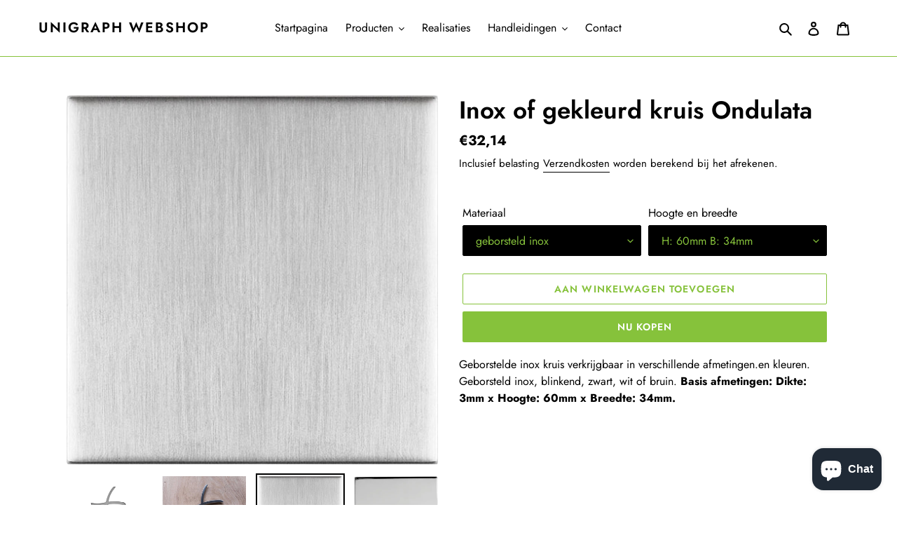

--- FILE ---
content_type: text/html; charset=utf-8
request_url: https://shop.unigraph.be/products/inox-kruis-ondulata
body_size: 28951
content:
<!doctype html>
<html class="no-js" lang="nl">
<head>
  <meta charset="utf-8">
  <meta http-equiv="X-UA-Compatible" content="IE=edge,chrome=1">
  <meta name="viewport" content="width=device-width,initial-scale=1">
  <meta name="theme-color" content="#86c23b">
	<meta name="facebook-domain-verification" content="rbalvx9yolfhndna5krjtfy538y7b4"/>
  <link rel="canonical" href="https://shop.unigraph.be/products/inox-kruis-ondulata"><link rel="shortcut icon" href="//shop.unigraph.be/cdn/shop/files/Logo_Unigraph_86C23B_32x32.jpg?v=1683636883" type="image/png"><title>Inox of gekleurd kruis Ondulata
&ndash; Unigraph Webshop</title><meta name="description" content="Geborstelde inox kruis verkrijgbaar in verschillende afmetingen.en kleuren. Geborsteld inox, blinkend, zwart, wit of bruin. Basis afmetingen: Dikte: 3mm x Hoogte: 60mm x Breedte: 34mm. "><!-- /snippets/social-meta-tags.liquid -->




<meta property="og:site_name" content="Unigraph Webshop">
<meta property="og:url" content="https://shop.unigraph.be/products/inox-kruis-ondulata">
<meta property="og:title" content="Inox of gekleurd kruis Ondulata">
<meta property="og:type" content="product">
<meta property="og:description" content="Geborstelde inox kruis verkrijgbaar in verschillende afmetingen.en kleuren. Geborsteld inox, blinkend, zwart, wit of bruin. Basis afmetingen: Dikte: 3mm x Hoogte: 60mm x Breedte: 34mm. ">

  <meta property="og:price:amount" content="24,49">
  <meta property="og:price:currency" content="EUR">

<meta property="og:image" content="http://shop.unigraph.be/cdn/shop/products/kruis_Ondulata_1200x1200.jpg?v=1585123741"><meta property="og:image" content="http://shop.unigraph.be/cdn/shop/products/ondulata_1200x1200.jpg?v=1585123741"><meta property="og:image" content="http://shop.unigraph.be/cdn/shop/products/geborsteld_48b8ec88-45ad-4b26-957a-05cff7ac8af5_1200x1200.jpg?v=1585123741">
<meta property="og:image:secure_url" content="https://shop.unigraph.be/cdn/shop/products/kruis_Ondulata_1200x1200.jpg?v=1585123741"><meta property="og:image:secure_url" content="https://shop.unigraph.be/cdn/shop/products/ondulata_1200x1200.jpg?v=1585123741"><meta property="og:image:secure_url" content="https://shop.unigraph.be/cdn/shop/products/geborsteld_48b8ec88-45ad-4b26-957a-05cff7ac8af5_1200x1200.jpg?v=1585123741">


<meta name="twitter:card" content="summary_large_image">
<meta name="twitter:title" content="Inox of gekleurd kruis Ondulata">
<meta name="twitter:description" content="Geborstelde inox kruis verkrijgbaar in verschillende afmetingen.en kleuren. Geborsteld inox, blinkend, zwart, wit of bruin. Basis afmetingen: Dikte: 3mm x Hoogte: 60mm x Breedte: 34mm. ">

  
  <link href="//shop.unigraph.be/cdn/shop/t/1/assets/theme.scss.css?v=174429687076132855661759260342" rel="stylesheet" type="text/css" media="all" />
  

  <!-- grid system op: https://shopify.github.io/slate.shopify.com/docs/0.14.0/css-examples/#blank-states -->
  
  <script>
    var theme = {
      breakpoints: {
        medium: 750,
        large: 990,
        widescreen: 1400
      },
      strings: {
        addToCart: "Aan winkelwagen toevoegen",
        soldOut: "Uitverkocht",
        unavailable: "Niet beschikbaar",
        regularPrice: "Normale prijs",
        salePrice: "Aanbiedingsprijs",
        sale: "Aanbieding",
        fromLowestPrice: "van [price]",
        vendor: "Verkoper",
        showMore: "Laat meer zien",
        showLess: "Laat minder zien",
        searchFor: "Zoeken naar",
        addressError: "Fout bij het opzoeken van dat adres",
        addressNoResults: "Geen resultaten voor dat adres",
        addressQueryLimit: "U heeft de gebruikslimiet van de Google API overschreden. Overweeg een upgrade naar een \u003ca href=\"https:\/\/developers.google.com\/maps\/premium\/usage-limits\"\u003ePremium-pakket\u003c\/a\u003e.",
        authError: "Er is een probleem opgetreden bij het verifiëren van uw Google Maps-account.",
        newWindow: "Opent in een nieuw venster.",
        external: "Opent externe website.",
        newWindowExternal: "Opent externe website in een nieuw venster.",
        removeLabel: "[product] verwijderen",
        update: "Bijwerken",
        quantity: "Aantal",
        discountedTotal: "Totale korting",
        regularTotal: "Totaal normaal",
        priceColumn: "Zie kolom Prijs voor kortingsdetails.",
        quantityMinimumMessage: "Hoeveelheid moet 1 of meer zijn",
        cartError: "Er is een fout opgetreden bij het bijwerken van uw winkelwagen. Probeer het opnieuw.",
        removedItemMessage: "\u003cspan class=\"cart__removed-product-details\"\u003e([quantity]) [link]\u003c\/span\u003e uit uw winkelwagen verwijderd.",
        unitPrice: "Eenheidsprijs",
        unitPriceSeparator: "per",
        oneCartCount: "1 artikel",
        otherCartCount: "[count] artikelen",
        quantityLabel: "Aantal: [count]",
        products: "Producten",
        loading: "Laden",
        number_of_results: "[result_number] van [results_count]",
        number_of_results_found: "[results_count] resultaten gevonden",
        one_result_found: "1 resultaat gevonden"
      },
      moneyFormat: "€{{amount_with_comma_separator}}",
      moneyFormatWithCurrency: "€{{amount_with_comma_separator}} EUR",
      settings: {
        predictiveSearchEnabled: true,
        predictiveSearchShowPrice: true,
        predictiveSearchShowVendor: false
      }
    }

    document.documentElement.className = document.documentElement.className.replace('no-js', 'js');
  </script><script src="//shop.unigraph.be/cdn/shop/t/1/assets/lazysizes.js?v=94224023136283657951580473135" async="async"></script>
  <script src="//shop.unigraph.be/cdn/shop/t/1/assets/vendor.js?v=85833464202832145531580473137" defer="defer"></script>
  <script src="//shop.unigraph.be/cdn/shop/t/1/assets/theme.js?v=56432659619844646691584124845" defer="defer"></script>

  <script>window.performance && window.performance.mark && window.performance.mark('shopify.content_for_header.start');</script><meta name="google-site-verification" content="C0nsXBNQ7sK52jZwoa0YaAMNk30LJ9M92RFWarW9Q3s">
<meta id="shopify-digital-wallet" name="shopify-digital-wallet" content="/31117574188/digital_wallets/dialog">
<meta name="shopify-checkout-api-token" content="e3b5c09090307bc8adf877da9cd60bc0">
<meta id="in-context-paypal-metadata" data-shop-id="31117574188" data-venmo-supported="false" data-environment="production" data-locale="nl_NL" data-paypal-v4="true" data-currency="EUR">
<link rel="alternate" hreflang="x-default" href="https://shop.unigraph.be/products/inox-kruis-ondulata">
<link rel="alternate" hreflang="nl" href="https://shop.unigraph.be/products/inox-kruis-ondulata">
<link rel="alternate" hreflang="en" href="https://shop.unigraph.be/en/products/inox-kruis-ondulata">
<link rel="alternate" hreflang="fr" href="https://shop.unigraph.be/fr/products/inox-kruis-ondulata">
<link rel="alternate" type="application/json+oembed" href="https://shop.unigraph.be/products/inox-kruis-ondulata.oembed">
<script async="async" src="/checkouts/internal/preloads.js?locale=nl-BE"></script>
<script id="shopify-features" type="application/json">{"accessToken":"e3b5c09090307bc8adf877da9cd60bc0","betas":["rich-media-storefront-analytics"],"domain":"shop.unigraph.be","predictiveSearch":true,"shopId":31117574188,"locale":"nl"}</script>
<script>var Shopify = Shopify || {};
Shopify.shop = "actual-laser.myshopify.com";
Shopify.locale = "nl";
Shopify.currency = {"active":"EUR","rate":"1.0"};
Shopify.country = "BE";
Shopify.theme = {"name":"Debut","id":85376073772,"schema_name":"Debut","schema_version":"16.2.0","theme_store_id":796,"role":"main"};
Shopify.theme.handle = "null";
Shopify.theme.style = {"id":null,"handle":null};
Shopify.cdnHost = "shop.unigraph.be/cdn";
Shopify.routes = Shopify.routes || {};
Shopify.routes.root = "/";</script>
<script type="module">!function(o){(o.Shopify=o.Shopify||{}).modules=!0}(window);</script>
<script>!function(o){function n(){var o=[];function n(){o.push(Array.prototype.slice.apply(arguments))}return n.q=o,n}var t=o.Shopify=o.Shopify||{};t.loadFeatures=n(),t.autoloadFeatures=n()}(window);</script>
<script id="shop-js-analytics" type="application/json">{"pageType":"product"}</script>
<script defer="defer" async type="module" src="//shop.unigraph.be/cdn/shopifycloud/shop-js/modules/v2/client.init-shop-cart-sync_vOV-a8uK.nl.esm.js"></script>
<script defer="defer" async type="module" src="//shop.unigraph.be/cdn/shopifycloud/shop-js/modules/v2/chunk.common_CJhj07vB.esm.js"></script>
<script defer="defer" async type="module" src="//shop.unigraph.be/cdn/shopifycloud/shop-js/modules/v2/chunk.modal_CUgVXUZf.esm.js"></script>
<script type="module">
  await import("//shop.unigraph.be/cdn/shopifycloud/shop-js/modules/v2/client.init-shop-cart-sync_vOV-a8uK.nl.esm.js");
await import("//shop.unigraph.be/cdn/shopifycloud/shop-js/modules/v2/chunk.common_CJhj07vB.esm.js");
await import("//shop.unigraph.be/cdn/shopifycloud/shop-js/modules/v2/chunk.modal_CUgVXUZf.esm.js");

  window.Shopify.SignInWithShop?.initShopCartSync?.({"fedCMEnabled":true,"windoidEnabled":true});

</script>
<script>(function() {
  var isLoaded = false;
  function asyncLoad() {
    if (isLoaded) return;
    isLoaded = true;
    var urls = ["https:\/\/cdn.weglot.com\/weglot_script_tag.js?shop=actual-laser.myshopify.com"];
    for (var i = 0; i < urls.length; i++) {
      var s = document.createElement('script');
      s.type = 'text/javascript';
      s.async = true;
      s.src = urls[i];
      var x = document.getElementsByTagName('script')[0];
      x.parentNode.insertBefore(s, x);
    }
  };
  if(window.attachEvent) {
    window.attachEvent('onload', asyncLoad);
  } else {
    window.addEventListener('load', asyncLoad, false);
  }
})();</script>
<script id="__st">var __st={"a":31117574188,"offset":3600,"reqid":"c9d094d8-50cc-4be8-8326-8cf16840b69d-1769905937","pageurl":"shop.unigraph.be\/products\/inox-kruis-ondulata","u":"e82f03c966ef","p":"product","rtyp":"product","rid":4594678300716};</script>
<script>window.ShopifyPaypalV4VisibilityTracking = true;</script>
<script id="captcha-bootstrap">!function(){'use strict';const t='contact',e='account',n='new_comment',o=[[t,t],['blogs',n],['comments',n],[t,'customer']],c=[[e,'customer_login'],[e,'guest_login'],[e,'recover_customer_password'],[e,'create_customer']],r=t=>t.map((([t,e])=>`form[action*='/${t}']:not([data-nocaptcha='true']) input[name='form_type'][value='${e}']`)).join(','),a=t=>()=>t?[...document.querySelectorAll(t)].map((t=>t.form)):[];function s(){const t=[...o],e=r(t);return a(e)}const i='password',u='form_key',d=['recaptcha-v3-token','g-recaptcha-response','h-captcha-response',i],f=()=>{try{return window.sessionStorage}catch{return}},m='__shopify_v',_=t=>t.elements[u];function p(t,e,n=!1){try{const o=window.sessionStorage,c=JSON.parse(o.getItem(e)),{data:r}=function(t){const{data:e,action:n}=t;return t[m]||n?{data:e,action:n}:{data:t,action:n}}(c);for(const[e,n]of Object.entries(r))t.elements[e]&&(t.elements[e].value=n);n&&o.removeItem(e)}catch(o){console.error('form repopulation failed',{error:o})}}const l='form_type',E='cptcha';function T(t){t.dataset[E]=!0}const w=window,h=w.document,L='Shopify',v='ce_forms',y='captcha';let A=!1;((t,e)=>{const n=(g='f06e6c50-85a8-45c8-87d0-21a2b65856fe',I='https://cdn.shopify.com/shopifycloud/storefront-forms-hcaptcha/ce_storefront_forms_captcha_hcaptcha.v1.5.2.iife.js',D={infoText:'Beschermd door hCaptcha',privacyText:'Privacy',termsText:'Voorwaarden'},(t,e,n)=>{const o=w[L][v],c=o.bindForm;if(c)return c(t,g,e,D).then(n);var r;o.q.push([[t,g,e,D],n]),r=I,A||(h.body.append(Object.assign(h.createElement('script'),{id:'captcha-provider',async:!0,src:r})),A=!0)});var g,I,D;w[L]=w[L]||{},w[L][v]=w[L][v]||{},w[L][v].q=[],w[L][y]=w[L][y]||{},w[L][y].protect=function(t,e){n(t,void 0,e),T(t)},Object.freeze(w[L][y]),function(t,e,n,w,h,L){const[v,y,A,g]=function(t,e,n){const i=e?o:[],u=t?c:[],d=[...i,...u],f=r(d),m=r(i),_=r(d.filter((([t,e])=>n.includes(e))));return[a(f),a(m),a(_),s()]}(w,h,L),I=t=>{const e=t.target;return e instanceof HTMLFormElement?e:e&&e.form},D=t=>v().includes(t);t.addEventListener('submit',(t=>{const e=I(t);if(!e)return;const n=D(e)&&!e.dataset.hcaptchaBound&&!e.dataset.recaptchaBound,o=_(e),c=g().includes(e)&&(!o||!o.value);(n||c)&&t.preventDefault(),c&&!n&&(function(t){try{if(!f())return;!function(t){const e=f();if(!e)return;const n=_(t);if(!n)return;const o=n.value;o&&e.removeItem(o)}(t);const e=Array.from(Array(32),(()=>Math.random().toString(36)[2])).join('');!function(t,e){_(t)||t.append(Object.assign(document.createElement('input'),{type:'hidden',name:u})),t.elements[u].value=e}(t,e),function(t,e){const n=f();if(!n)return;const o=[...t.querySelectorAll(`input[type='${i}']`)].map((({name:t})=>t)),c=[...d,...o],r={};for(const[a,s]of new FormData(t).entries())c.includes(a)||(r[a]=s);n.setItem(e,JSON.stringify({[m]:1,action:t.action,data:r}))}(t,e)}catch(e){console.error('failed to persist form',e)}}(e),e.submit())}));const S=(t,e)=>{t&&!t.dataset[E]&&(n(t,e.some((e=>e===t))),T(t))};for(const o of['focusin','change'])t.addEventListener(o,(t=>{const e=I(t);D(e)&&S(e,y())}));const B=e.get('form_key'),M=e.get(l),P=B&&M;t.addEventListener('DOMContentLoaded',(()=>{const t=y();if(P)for(const e of t)e.elements[l].value===M&&p(e,B);[...new Set([...A(),...v().filter((t=>'true'===t.dataset.shopifyCaptcha))])].forEach((e=>S(e,t)))}))}(h,new URLSearchParams(w.location.search),n,t,e,['guest_login'])})(!0,!0)}();</script>
<script integrity="sha256-4kQ18oKyAcykRKYeNunJcIwy7WH5gtpwJnB7kiuLZ1E=" data-source-attribution="shopify.loadfeatures" defer="defer" src="//shop.unigraph.be/cdn/shopifycloud/storefront/assets/storefront/load_feature-a0a9edcb.js" crossorigin="anonymous"></script>
<script data-source-attribution="shopify.dynamic_checkout.dynamic.init">var Shopify=Shopify||{};Shopify.PaymentButton=Shopify.PaymentButton||{isStorefrontPortableWallets:!0,init:function(){window.Shopify.PaymentButton.init=function(){};var t=document.createElement("script");t.src="https://shop.unigraph.be/cdn/shopifycloud/portable-wallets/latest/portable-wallets.nl.js",t.type="module",document.head.appendChild(t)}};
</script>
<script data-source-attribution="shopify.dynamic_checkout.buyer_consent">
  function portableWalletsHideBuyerConsent(e){var t=document.getElementById("shopify-buyer-consent"),n=document.getElementById("shopify-subscription-policy-button");t&&n&&(t.classList.add("hidden"),t.setAttribute("aria-hidden","true"),n.removeEventListener("click",e))}function portableWalletsShowBuyerConsent(e){var t=document.getElementById("shopify-buyer-consent"),n=document.getElementById("shopify-subscription-policy-button");t&&n&&(t.classList.remove("hidden"),t.removeAttribute("aria-hidden"),n.addEventListener("click",e))}window.Shopify?.PaymentButton&&(window.Shopify.PaymentButton.hideBuyerConsent=portableWalletsHideBuyerConsent,window.Shopify.PaymentButton.showBuyerConsent=portableWalletsShowBuyerConsent);
</script>
<script>
  function portableWalletsCleanup(e){e&&e.src&&console.error("Failed to load portable wallets script "+e.src);var t=document.querySelectorAll("shopify-accelerated-checkout .shopify-payment-button__skeleton, shopify-accelerated-checkout-cart .wallet-cart-button__skeleton"),e=document.getElementById("shopify-buyer-consent");for(let e=0;e<t.length;e++)t[e].remove();e&&e.remove()}function portableWalletsNotLoadedAsModule(e){e instanceof ErrorEvent&&"string"==typeof e.message&&e.message.includes("import.meta")&&"string"==typeof e.filename&&e.filename.includes("portable-wallets")&&(window.removeEventListener("error",portableWalletsNotLoadedAsModule),window.Shopify.PaymentButton.failedToLoad=e,"loading"===document.readyState?document.addEventListener("DOMContentLoaded",window.Shopify.PaymentButton.init):window.Shopify.PaymentButton.init())}window.addEventListener("error",portableWalletsNotLoadedAsModule);
</script>

<script type="module" src="https://shop.unigraph.be/cdn/shopifycloud/portable-wallets/latest/portable-wallets.nl.js" onError="portableWalletsCleanup(this)" crossorigin="anonymous"></script>
<script nomodule>
  document.addEventListener("DOMContentLoaded", portableWalletsCleanup);
</script>

<link id="shopify-accelerated-checkout-styles" rel="stylesheet" media="screen" href="https://shop.unigraph.be/cdn/shopifycloud/portable-wallets/latest/accelerated-checkout-backwards-compat.css" crossorigin="anonymous">
<style id="shopify-accelerated-checkout-cart">
        #shopify-buyer-consent {
  margin-top: 1em;
  display: inline-block;
  width: 100%;
}

#shopify-buyer-consent.hidden {
  display: none;
}

#shopify-subscription-policy-button {
  background: none;
  border: none;
  padding: 0;
  text-decoration: underline;
  font-size: inherit;
  cursor: pointer;
}

#shopify-subscription-policy-button::before {
  box-shadow: none;
}

      </style>

<script>window.performance && window.performance.mark && window.performance.mark('shopify.content_for_header.end');</script>  

<link rel="alternate" hreflang="nl" href="https://shop.unigraph.be/products/inox-kruis-ondulata">
<link rel="alternate" hreflang="fr" href="https://shop.unigraph.be/a/l/fr/products/inox-kruis-ondulata">
    
<link rel="alternate" hreflang="en" href="https://shop.unigraph.be/a/l/en/products/inox-kruis-ondulata">
    

<!--Start Weglot Script-->
<script src="//cdn.weglot.com/weglot.min.js"></script>
<script id="has-script-tags">Weglot.initialize({ api_key:"wg_aa6924831fdfec64df3cbcf986901b3b1" });</script>
<!--End Weglot Script-->

<link href="//shop.unigraph.be/cdn/shop/t/1/assets/shoppable_instagram.css?v=148714459964360424401585649790" rel="stylesheet" type="text/css" media="all" />
  			<link rel='stylesheet' type='text/css' href='https://maxcdn.bootstrapcdn.com/font-awesome/4.7.0/css/font-awesome.min.css'>
              <script src='https://cdn.shopify.com/s/assets/external/app.js'></script>                        
              <script type='text/javascript'>
              ShopifyApp.ready(function(){
                ShopifyApp.Bar.loadingOff();
              });
            </script>
            <script src="https://cdn.shopify.com/extensions/e8878072-2f6b-4e89-8082-94b04320908d/inbox-1254/assets/inbox-chat-loader.js" type="text/javascript" defer="defer"></script>
<link href="https://monorail-edge.shopifysvc.com" rel="dns-prefetch">
<script>(function(){if ("sendBeacon" in navigator && "performance" in window) {try {var session_token_from_headers = performance.getEntriesByType('navigation')[0].serverTiming.find(x => x.name == '_s').description;} catch {var session_token_from_headers = undefined;}var session_cookie_matches = document.cookie.match(/_shopify_s=([^;]*)/);var session_token_from_cookie = session_cookie_matches && session_cookie_matches.length === 2 ? session_cookie_matches[1] : "";var session_token = session_token_from_headers || session_token_from_cookie || "";function handle_abandonment_event(e) {var entries = performance.getEntries().filter(function(entry) {return /monorail-edge.shopifysvc.com/.test(entry.name);});if (!window.abandonment_tracked && entries.length === 0) {window.abandonment_tracked = true;var currentMs = Date.now();var navigation_start = performance.timing.navigationStart;var payload = {shop_id: 31117574188,url: window.location.href,navigation_start,duration: currentMs - navigation_start,session_token,page_type: "product"};window.navigator.sendBeacon("https://monorail-edge.shopifysvc.com/v1/produce", JSON.stringify({schema_id: "online_store_buyer_site_abandonment/1.1",payload: payload,metadata: {event_created_at_ms: currentMs,event_sent_at_ms: currentMs}}));}}window.addEventListener('pagehide', handle_abandonment_event);}}());</script>
<script id="web-pixels-manager-setup">(function e(e,d,r,n,o){if(void 0===o&&(o={}),!Boolean(null===(a=null===(i=window.Shopify)||void 0===i?void 0:i.analytics)||void 0===a?void 0:a.replayQueue)){var i,a;window.Shopify=window.Shopify||{};var t=window.Shopify;t.analytics=t.analytics||{};var s=t.analytics;s.replayQueue=[],s.publish=function(e,d,r){return s.replayQueue.push([e,d,r]),!0};try{self.performance.mark("wpm:start")}catch(e){}var l=function(){var e={modern:/Edge?\/(1{2}[4-9]|1[2-9]\d|[2-9]\d{2}|\d{4,})\.\d+(\.\d+|)|Firefox\/(1{2}[4-9]|1[2-9]\d|[2-9]\d{2}|\d{4,})\.\d+(\.\d+|)|Chrom(ium|e)\/(9{2}|\d{3,})\.\d+(\.\d+|)|(Maci|X1{2}).+ Version\/(15\.\d+|(1[6-9]|[2-9]\d|\d{3,})\.\d+)([,.]\d+|)( \(\w+\)|)( Mobile\/\w+|) Safari\/|Chrome.+OPR\/(9{2}|\d{3,})\.\d+\.\d+|(CPU[ +]OS|iPhone[ +]OS|CPU[ +]iPhone|CPU IPhone OS|CPU iPad OS)[ +]+(15[._]\d+|(1[6-9]|[2-9]\d|\d{3,})[._]\d+)([._]\d+|)|Android:?[ /-](13[3-9]|1[4-9]\d|[2-9]\d{2}|\d{4,})(\.\d+|)(\.\d+|)|Android.+Firefox\/(13[5-9]|1[4-9]\d|[2-9]\d{2}|\d{4,})\.\d+(\.\d+|)|Android.+Chrom(ium|e)\/(13[3-9]|1[4-9]\d|[2-9]\d{2}|\d{4,})\.\d+(\.\d+|)|SamsungBrowser\/([2-9]\d|\d{3,})\.\d+/,legacy:/Edge?\/(1[6-9]|[2-9]\d|\d{3,})\.\d+(\.\d+|)|Firefox\/(5[4-9]|[6-9]\d|\d{3,})\.\d+(\.\d+|)|Chrom(ium|e)\/(5[1-9]|[6-9]\d|\d{3,})\.\d+(\.\d+|)([\d.]+$|.*Safari\/(?![\d.]+ Edge\/[\d.]+$))|(Maci|X1{2}).+ Version\/(10\.\d+|(1[1-9]|[2-9]\d|\d{3,})\.\d+)([,.]\d+|)( \(\w+\)|)( Mobile\/\w+|) Safari\/|Chrome.+OPR\/(3[89]|[4-9]\d|\d{3,})\.\d+\.\d+|(CPU[ +]OS|iPhone[ +]OS|CPU[ +]iPhone|CPU IPhone OS|CPU iPad OS)[ +]+(10[._]\d+|(1[1-9]|[2-9]\d|\d{3,})[._]\d+)([._]\d+|)|Android:?[ /-](13[3-9]|1[4-9]\d|[2-9]\d{2}|\d{4,})(\.\d+|)(\.\d+|)|Mobile Safari.+OPR\/([89]\d|\d{3,})\.\d+\.\d+|Android.+Firefox\/(13[5-9]|1[4-9]\d|[2-9]\d{2}|\d{4,})\.\d+(\.\d+|)|Android.+Chrom(ium|e)\/(13[3-9]|1[4-9]\d|[2-9]\d{2}|\d{4,})\.\d+(\.\d+|)|Android.+(UC? ?Browser|UCWEB|U3)[ /]?(15\.([5-9]|\d{2,})|(1[6-9]|[2-9]\d|\d{3,})\.\d+)\.\d+|SamsungBrowser\/(5\.\d+|([6-9]|\d{2,})\.\d+)|Android.+MQ{2}Browser\/(14(\.(9|\d{2,})|)|(1[5-9]|[2-9]\d|\d{3,})(\.\d+|))(\.\d+|)|K[Aa][Ii]OS\/(3\.\d+|([4-9]|\d{2,})\.\d+)(\.\d+|)/},d=e.modern,r=e.legacy,n=navigator.userAgent;return n.match(d)?"modern":n.match(r)?"legacy":"unknown"}(),u="modern"===l?"modern":"legacy",c=(null!=n?n:{modern:"",legacy:""})[u],f=function(e){return[e.baseUrl,"/wpm","/b",e.hashVersion,"modern"===e.buildTarget?"m":"l",".js"].join("")}({baseUrl:d,hashVersion:r,buildTarget:u}),m=function(e){var d=e.version,r=e.bundleTarget,n=e.surface,o=e.pageUrl,i=e.monorailEndpoint;return{emit:function(e){var a=e.status,t=e.errorMsg,s=(new Date).getTime(),l=JSON.stringify({metadata:{event_sent_at_ms:s},events:[{schema_id:"web_pixels_manager_load/3.1",payload:{version:d,bundle_target:r,page_url:o,status:a,surface:n,error_msg:t},metadata:{event_created_at_ms:s}}]});if(!i)return console&&console.warn&&console.warn("[Web Pixels Manager] No Monorail endpoint provided, skipping logging."),!1;try{return self.navigator.sendBeacon.bind(self.navigator)(i,l)}catch(e){}var u=new XMLHttpRequest;try{return u.open("POST",i,!0),u.setRequestHeader("Content-Type","text/plain"),u.send(l),!0}catch(e){return console&&console.warn&&console.warn("[Web Pixels Manager] Got an unhandled error while logging to Monorail."),!1}}}}({version:r,bundleTarget:l,surface:e.surface,pageUrl:self.location.href,monorailEndpoint:e.monorailEndpoint});try{o.browserTarget=l,function(e){var d=e.src,r=e.async,n=void 0===r||r,o=e.onload,i=e.onerror,a=e.sri,t=e.scriptDataAttributes,s=void 0===t?{}:t,l=document.createElement("script"),u=document.querySelector("head"),c=document.querySelector("body");if(l.async=n,l.src=d,a&&(l.integrity=a,l.crossOrigin="anonymous"),s)for(var f in s)if(Object.prototype.hasOwnProperty.call(s,f))try{l.dataset[f]=s[f]}catch(e){}if(o&&l.addEventListener("load",o),i&&l.addEventListener("error",i),u)u.appendChild(l);else{if(!c)throw new Error("Did not find a head or body element to append the script");c.appendChild(l)}}({src:f,async:!0,onload:function(){if(!function(){var e,d;return Boolean(null===(d=null===(e=window.Shopify)||void 0===e?void 0:e.analytics)||void 0===d?void 0:d.initialized)}()){var d=window.webPixelsManager.init(e)||void 0;if(d){var r=window.Shopify.analytics;r.replayQueue.forEach((function(e){var r=e[0],n=e[1],o=e[2];d.publishCustomEvent(r,n,o)})),r.replayQueue=[],r.publish=d.publishCustomEvent,r.visitor=d.visitor,r.initialized=!0}}},onerror:function(){return m.emit({status:"failed",errorMsg:"".concat(f," has failed to load")})},sri:function(e){var d=/^sha384-[A-Za-z0-9+/=]+$/;return"string"==typeof e&&d.test(e)}(c)?c:"",scriptDataAttributes:o}),m.emit({status:"loading"})}catch(e){m.emit({status:"failed",errorMsg:(null==e?void 0:e.message)||"Unknown error"})}}})({shopId: 31117574188,storefrontBaseUrl: "https://shop.unigraph.be",extensionsBaseUrl: "https://extensions.shopifycdn.com/cdn/shopifycloud/web-pixels-manager",monorailEndpoint: "https://monorail-edge.shopifysvc.com/unstable/produce_batch",surface: "storefront-renderer",enabledBetaFlags: ["2dca8a86"],webPixelsConfigList: [{"id":"944832857","configuration":"{\"config\":\"{\\\"pixel_id\\\":\\\"AW-649541823\\\",\\\"target_country\\\":\\\"BE\\\",\\\"gtag_events\\\":[{\\\"type\\\":\\\"search\\\",\\\"action_label\\\":\\\"AW-649541823\\\/-z10COTy3s4BEL_x3LUC\\\"},{\\\"type\\\":\\\"begin_checkout\\\",\\\"action_label\\\":\\\"AW-649541823\\\/YPP1COHy3s4BEL_x3LUC\\\"},{\\\"type\\\":\\\"view_item\\\",\\\"action_label\\\":[\\\"AW-649541823\\\/LQgICNvy3s4BEL_x3LUC\\\",\\\"MC-MK1YQC697J\\\"]},{\\\"type\\\":\\\"purchase\\\",\\\"action_label\\\":[\\\"AW-649541823\\\/XgLaCNjy3s4BEL_x3LUC\\\",\\\"MC-MK1YQC697J\\\"]},{\\\"type\\\":\\\"page_view\\\",\\\"action_label\\\":[\\\"AW-649541823\\\/b5y6CNXy3s4BEL_x3LUC\\\",\\\"MC-MK1YQC697J\\\"]},{\\\"type\\\":\\\"add_payment_info\\\",\\\"action_label\\\":\\\"AW-649541823\\\/kkYrCOfy3s4BEL_x3LUC\\\"},{\\\"type\\\":\\\"add_to_cart\\\",\\\"action_label\\\":\\\"AW-649541823\\\/jnh2CN7y3s4BEL_x3LUC\\\"}],\\\"enable_monitoring_mode\\\":false}\"}","eventPayloadVersion":"v1","runtimeContext":"OPEN","scriptVersion":"b2a88bafab3e21179ed38636efcd8a93","type":"APP","apiClientId":1780363,"privacyPurposes":[],"dataSharingAdjustments":{"protectedCustomerApprovalScopes":["read_customer_address","read_customer_email","read_customer_name","read_customer_personal_data","read_customer_phone"]}},{"id":"465305945","configuration":"{\"pixel_id\":\"240347140566816\",\"pixel_type\":\"facebook_pixel\",\"metaapp_system_user_token\":\"-\"}","eventPayloadVersion":"v1","runtimeContext":"OPEN","scriptVersion":"ca16bc87fe92b6042fbaa3acc2fbdaa6","type":"APP","apiClientId":2329312,"privacyPurposes":["ANALYTICS","MARKETING","SALE_OF_DATA"],"dataSharingAdjustments":{"protectedCustomerApprovalScopes":["read_customer_address","read_customer_email","read_customer_name","read_customer_personal_data","read_customer_phone"]}},{"id":"165019993","eventPayloadVersion":"v1","runtimeContext":"LAX","scriptVersion":"1","type":"CUSTOM","privacyPurposes":["MARKETING"],"name":"Meta pixel (migrated)"},{"id":"178356569","eventPayloadVersion":"v1","runtimeContext":"LAX","scriptVersion":"1","type":"CUSTOM","privacyPurposes":["ANALYTICS"],"name":"Google Analytics tag (migrated)"},{"id":"shopify-app-pixel","configuration":"{}","eventPayloadVersion":"v1","runtimeContext":"STRICT","scriptVersion":"0450","apiClientId":"shopify-pixel","type":"APP","privacyPurposes":["ANALYTICS","MARKETING"]},{"id":"shopify-custom-pixel","eventPayloadVersion":"v1","runtimeContext":"LAX","scriptVersion":"0450","apiClientId":"shopify-pixel","type":"CUSTOM","privacyPurposes":["ANALYTICS","MARKETING"]}],isMerchantRequest: false,initData: {"shop":{"name":"Unigraph Webshop","paymentSettings":{"currencyCode":"EUR"},"myshopifyDomain":"actual-laser.myshopify.com","countryCode":"BE","storefrontUrl":"https:\/\/shop.unigraph.be"},"customer":null,"cart":null,"checkout":null,"productVariants":[{"price":{"amount":32.14,"currencyCode":"EUR"},"product":{"title":"Inox of gekleurd kruis Ondulata","vendor":"Actual Laser","id":"4594678300716","untranslatedTitle":"Inox of gekleurd kruis Ondulata","url":"\/products\/inox-kruis-ondulata","type":"Inox symbolen"},"id":"33068537675820","image":{"src":"\/\/shop.unigraph.be\/cdn\/shop\/products\/geborsteld_48b8ec88-45ad-4b26-957a-05cff7ac8af5.jpg?v=1585123741"},"sku":"","title":"geborsteld inox \/ H: 60mm B: 34mm","untranslatedTitle":"geborsteld inox \/ H: 60mm B: 34mm"},{"price":{"amount":35.58,"currencyCode":"EUR"},"product":{"title":"Inox of gekleurd kruis Ondulata","vendor":"Actual Laser","id":"4594678300716","untranslatedTitle":"Inox of gekleurd kruis Ondulata","url":"\/products\/inox-kruis-ondulata","type":"Inox symbolen"},"id":"33068537741356","image":{"src":"\/\/shop.unigraph.be\/cdn\/shop\/products\/geborsteld_48b8ec88-45ad-4b26-957a-05cff7ac8af5.jpg?v=1585123741"},"sku":"","title":"geborsteld inox \/ H: 80mm B: 44mm","untranslatedTitle":"geborsteld inox \/ H: 80mm B: 44mm"},{"price":{"amount":53.5,"currencyCode":"EUR"},"product":{"title":"Inox of gekleurd kruis Ondulata","vendor":"Actual Laser","id":"4594678300716","untranslatedTitle":"Inox of gekleurd kruis Ondulata","url":"\/products\/inox-kruis-ondulata","type":"Inox symbolen"},"id":"33068537806892","image":{"src":"\/\/shop.unigraph.be\/cdn\/shop\/products\/geborsteld_48b8ec88-45ad-4b26-957a-05cff7ac8af5.jpg?v=1585123741"},"sku":"","title":"geborsteld inox \/ H: 100mm B: 56mm","untranslatedTitle":"geborsteld inox \/ H: 100mm B: 56mm"},{"price":{"amount":58.1,"currencyCode":"EUR"},"product":{"title":"Inox of gekleurd kruis Ondulata","vendor":"Actual Laser","id":"4594678300716","untranslatedTitle":"Inox of gekleurd kruis Ondulata","url":"\/products\/inox-kruis-ondulata","type":"Inox symbolen"},"id":"33068537872428","image":{"src":"\/\/shop.unigraph.be\/cdn\/shop\/products\/geborsteld_48b8ec88-45ad-4b26-957a-05cff7ac8af5.jpg?v=1585123741"},"sku":"","title":"geborsteld inox \/ H: 120mm B: 67mm","untranslatedTitle":"geborsteld inox \/ H: 120mm B: 67mm"},{"price":{"amount":65.27,"currencyCode":"EUR"},"product":{"title":"Inox of gekleurd kruis Ondulata","vendor":"Actual Laser","id":"4594678300716","untranslatedTitle":"Inox of gekleurd kruis Ondulata","url":"\/products\/inox-kruis-ondulata","type":"Inox symbolen"},"id":"33068537937964","image":{"src":"\/\/shop.unigraph.be\/cdn\/shop\/products\/geborsteld_48b8ec88-45ad-4b26-957a-05cff7ac8af5.jpg?v=1585123741"},"sku":"","title":"geborsteld inox \/ H: 150mm B: 84mm","untranslatedTitle":"geborsteld inox \/ H: 150mm B: 84mm"},{"price":{"amount":74.77,"currencyCode":"EUR"},"product":{"title":"Inox of gekleurd kruis Ondulata","vendor":"Actual Laser","id":"4594678300716","untranslatedTitle":"Inox of gekleurd kruis Ondulata","url":"\/products\/inox-kruis-ondulata","type":"Inox symbolen"},"id":"33068538003500","image":{"src":"\/\/shop.unigraph.be\/cdn\/shop\/products\/geborsteld_48b8ec88-45ad-4b26-957a-05cff7ac8af5.jpg?v=1585123741"},"sku":"","title":"geborsteld inox \/ H: 200mm B: 112mm","untranslatedTitle":"geborsteld inox \/ H: 200mm B: 112mm"},{"price":{"amount":80.35,"currencyCode":"EUR"},"product":{"title":"Inox of gekleurd kruis Ondulata","vendor":"Actual Laser","id":"4594678300716","untranslatedTitle":"Inox of gekleurd kruis Ondulata","url":"\/products\/inox-kruis-ondulata","type":"Inox symbolen"},"id":"33068538036268","image":{"src":"\/\/shop.unigraph.be\/cdn\/shop\/products\/geborsteld_48b8ec88-45ad-4b26-957a-05cff7ac8af5.jpg?v=1585123741"},"sku":"","title":"geborsteld inox \/ H: 250mm B: 140mm","untranslatedTitle":"geborsteld inox \/ H: 250mm B: 140mm"},{"price":{"amount":105.06,"currencyCode":"EUR"},"product":{"title":"Inox of gekleurd kruis Ondulata","vendor":"Actual Laser","id":"4594678300716","untranslatedTitle":"Inox of gekleurd kruis Ondulata","url":"\/products\/inox-kruis-ondulata","type":"Inox symbolen"},"id":"33068538134572","image":{"src":"\/\/shop.unigraph.be\/cdn\/shop\/products\/geborsteld_48b8ec88-45ad-4b26-957a-05cff7ac8af5.jpg?v=1585123741"},"sku":"","title":"geborsteld inox \/ H: 300mm B: 168mm","untranslatedTitle":"geborsteld inox \/ H: 300mm B: 168mm"},{"price":{"amount":187.55,"currencyCode":"EUR"},"product":{"title":"Inox of gekleurd kruis Ondulata","vendor":"Actual Laser","id":"4594678300716","untranslatedTitle":"Inox of gekleurd kruis Ondulata","url":"\/products\/inox-kruis-ondulata","type":"Inox symbolen"},"id":"33068538200108","image":{"src":"\/\/shop.unigraph.be\/cdn\/shop\/products\/geborsteld_48b8ec88-45ad-4b26-957a-05cff7ac8af5.jpg?v=1585123741"},"sku":"","title":"geborsteld inox \/ H: 400mm B: 224mm","untranslatedTitle":"geborsteld inox \/ H: 400mm B: 224mm"},{"price":{"amount":374.21,"currencyCode":"EUR"},"product":{"title":"Inox of gekleurd kruis Ondulata","vendor":"Actual Laser","id":"4594678300716","untranslatedTitle":"Inox of gekleurd kruis Ondulata","url":"\/products\/inox-kruis-ondulata","type":"Inox symbolen"},"id":"33068538265644","image":{"src":"\/\/shop.unigraph.be\/cdn\/shop\/products\/geborsteld_48b8ec88-45ad-4b26-957a-05cff7ac8af5.jpg?v=1585123741"},"sku":"","title":"geborsteld inox \/ H: 500mm B: 280mm","untranslatedTitle":"geborsteld inox \/ H: 500mm B: 280mm"},{"price":{"amount":30.61,"currencyCode":"EUR"},"product":{"title":"Inox of gekleurd kruis Ondulata","vendor":"Actual Laser","id":"4594678300716","untranslatedTitle":"Inox of gekleurd kruis Ondulata","url":"\/products\/inox-kruis-ondulata","type":"Inox symbolen"},"id":"33068538298412","image":{"src":"\/\/shop.unigraph.be\/cdn\/shop\/products\/acciaio_inox_lucido_a9d23d44-ee34-4310-bb3d-a1ae488c28b3.jpg?v=1585124048"},"sku":"","title":"blinkend \/ H: 60mm B: 34mm","untranslatedTitle":"blinkend \/ H: 60mm B: 34mm"},{"price":{"amount":33.89,"currencyCode":"EUR"},"product":{"title":"Inox of gekleurd kruis Ondulata","vendor":"Actual Laser","id":"4594678300716","untranslatedTitle":"Inox of gekleurd kruis Ondulata","url":"\/products\/inox-kruis-ondulata","type":"Inox symbolen"},"id":"33068538363948","image":{"src":"\/\/shop.unigraph.be\/cdn\/shop\/products\/acciaio_inox_lucido_a9d23d44-ee34-4310-bb3d-a1ae488c28b3.jpg?v=1585124048"},"sku":"","title":"blinkend \/ H: 80mm B: 44mm","untranslatedTitle":"blinkend \/ H: 80mm B: 44mm"},{"price":{"amount":50.96,"currencyCode":"EUR"},"product":{"title":"Inox of gekleurd kruis Ondulata","vendor":"Actual Laser","id":"4594678300716","untranslatedTitle":"Inox of gekleurd kruis Ondulata","url":"\/products\/inox-kruis-ondulata","type":"Inox symbolen"},"id":"33068538429484","image":{"src":"\/\/shop.unigraph.be\/cdn\/shop\/products\/acciaio_inox_lucido_a9d23d44-ee34-4310-bb3d-a1ae488c28b3.jpg?v=1585124048"},"sku":"","title":"blinkend \/ H: 100mm B: 56mm","untranslatedTitle":"blinkend \/ H: 100mm B: 56mm"},{"price":{"amount":55.34,"currencyCode":"EUR"},"product":{"title":"Inox of gekleurd kruis Ondulata","vendor":"Actual Laser","id":"4594678300716","untranslatedTitle":"Inox of gekleurd kruis Ondulata","url":"\/products\/inox-kruis-ondulata","type":"Inox symbolen"},"id":"33068538495020","image":{"src":"\/\/shop.unigraph.be\/cdn\/shop\/products\/acciaio_inox_lucido_a9d23d44-ee34-4310-bb3d-a1ae488c28b3.jpg?v=1585124048"},"sku":"","title":"blinkend \/ H: 120mm B: 67mm","untranslatedTitle":"blinkend \/ H: 120mm B: 67mm"},{"price":{"amount":62.16,"currencyCode":"EUR"},"product":{"title":"Inox of gekleurd kruis Ondulata","vendor":"Actual Laser","id":"4594678300716","untranslatedTitle":"Inox of gekleurd kruis Ondulata","url":"\/products\/inox-kruis-ondulata","type":"Inox symbolen"},"id":"33068538527788","image":{"src":"\/\/shop.unigraph.be\/cdn\/shop\/products\/acciaio_inox_lucido_a9d23d44-ee34-4310-bb3d-a1ae488c28b3.jpg?v=1585124048"},"sku":"","title":"blinkend \/ H: 150mm B: 84mm","untranslatedTitle":"blinkend \/ H: 150mm B: 84mm"},{"price":{"amount":71.22,"currencyCode":"EUR"},"product":{"title":"Inox of gekleurd kruis Ondulata","vendor":"Actual Laser","id":"4594678300716","untranslatedTitle":"Inox of gekleurd kruis Ondulata","url":"\/products\/inox-kruis-ondulata","type":"Inox symbolen"},"id":"33068538626092","image":{"src":"\/\/shop.unigraph.be\/cdn\/shop\/products\/acciaio_inox_lucido_a9d23d44-ee34-4310-bb3d-a1ae488c28b3.jpg?v=1585124048"},"sku":"","title":"blinkend \/ H: 200mm B: 112mm","untranslatedTitle":"blinkend \/ H: 200mm B: 112mm"},{"price":{"amount":76.52,"currencyCode":"EUR"},"product":{"title":"Inox of gekleurd kruis Ondulata","vendor":"Actual Laser","id":"4594678300716","untranslatedTitle":"Inox of gekleurd kruis Ondulata","url":"\/products\/inox-kruis-ondulata","type":"Inox symbolen"},"id":"33068538691628","image":{"src":"\/\/shop.unigraph.be\/cdn\/shop\/products\/acciaio_inox_lucido_a9d23d44-ee34-4310-bb3d-a1ae488c28b3.jpg?v=1585124048"},"sku":"","title":"blinkend \/ H: 250mm B: 140mm","untranslatedTitle":"blinkend \/ H: 250mm B: 140mm"},{"price":{"amount":100.05,"currencyCode":"EUR"},"product":{"title":"Inox of gekleurd kruis Ondulata","vendor":"Actual Laser","id":"4594678300716","untranslatedTitle":"Inox of gekleurd kruis Ondulata","url":"\/products\/inox-kruis-ondulata","type":"Inox symbolen"},"id":"33068538757164","image":{"src":"\/\/shop.unigraph.be\/cdn\/shop\/products\/acciaio_inox_lucido_a9d23d44-ee34-4310-bb3d-a1ae488c28b3.jpg?v=1585124048"},"sku":"","title":"blinkend \/ H: 300mm B: 168mm","untranslatedTitle":"blinkend \/ H: 300mm B: 168mm"},{"price":{"amount":178.65,"currencyCode":"EUR"},"product":{"title":"Inox of gekleurd kruis Ondulata","vendor":"Actual Laser","id":"4594678300716","untranslatedTitle":"Inox of gekleurd kruis Ondulata","url":"\/products\/inox-kruis-ondulata","type":"Inox symbolen"},"id":"33068538789932","image":{"src":"\/\/shop.unigraph.be\/cdn\/shop\/products\/acciaio_inox_lucido_a9d23d44-ee34-4310-bb3d-a1ae488c28b3.jpg?v=1585124048"},"sku":"","title":"blinkend \/ H: 400mm B: 224mm","untranslatedTitle":"blinkend \/ H: 400mm B: 224mm"},{"price":{"amount":356.39,"currencyCode":"EUR"},"product":{"title":"Inox of gekleurd kruis Ondulata","vendor":"Actual Laser","id":"4594678300716","untranslatedTitle":"Inox of gekleurd kruis Ondulata","url":"\/products\/inox-kruis-ondulata","type":"Inox symbolen"},"id":"33068538855468","image":{"src":"\/\/shop.unigraph.be\/cdn\/shop\/products\/acciaio_inox_lucido_a9d23d44-ee34-4310-bb3d-a1ae488c28b3.jpg?v=1585124048"},"sku":"","title":"blinkend \/ H: 500mm B: 280mm","untranslatedTitle":"blinkend \/ H: 500mm B: 280mm"},{"price":{"amount":24.49,"currencyCode":"EUR"},"product":{"title":"Inox of gekleurd kruis Ondulata","vendor":"Actual Laser","id":"4594678300716","untranslatedTitle":"Inox of gekleurd kruis Ondulata","url":"\/products\/inox-kruis-ondulata","type":"Inox symbolen"},"id":"33068538921004","image":{"src":"\/\/shop.unigraph.be\/cdn\/shop\/products\/zwart_9b1319eb-a6e7-4610-b7cd-4a1937b12089.jpg?v=1585124451"},"sku":"","title":"zwart \/ H: 60mm B: 34mm","untranslatedTitle":"zwart \/ H: 60mm B: 34mm"},{"price":{"amount":27.11,"currencyCode":"EUR"},"product":{"title":"Inox of gekleurd kruis Ondulata","vendor":"Actual Laser","id":"4594678300716","untranslatedTitle":"Inox of gekleurd kruis Ondulata","url":"\/products\/inox-kruis-ondulata","type":"Inox symbolen"},"id":"33068538986540","image":{"src":"\/\/shop.unigraph.be\/cdn\/shop\/products\/zwart_9b1319eb-a6e7-4610-b7cd-4a1937b12089.jpg?v=1585124451"},"sku":"","title":"zwart \/ H: 80mm B: 44mm","untranslatedTitle":"zwart \/ H: 80mm B: 44mm"},{"price":{"amount":40.76,"currencyCode":"EUR"},"product":{"title":"Inox of gekleurd kruis Ondulata","vendor":"Actual Laser","id":"4594678300716","untranslatedTitle":"Inox of gekleurd kruis Ondulata","url":"\/products\/inox-kruis-ondulata","type":"Inox symbolen"},"id":"33068539019308","image":{"src":"\/\/shop.unigraph.be\/cdn\/shop\/products\/zwart_9b1319eb-a6e7-4610-b7cd-4a1937b12089.jpg?v=1585124451"},"sku":"","title":"zwart \/ H: 100mm B: 56mm","untranslatedTitle":"zwart \/ H: 100mm B: 56mm"},{"price":{"amount":44.27,"currencyCode":"EUR"},"product":{"title":"Inox of gekleurd kruis Ondulata","vendor":"Actual Laser","id":"4594678300716","untranslatedTitle":"Inox of gekleurd kruis Ondulata","url":"\/products\/inox-kruis-ondulata","type":"Inox symbolen"},"id":"33068539052076","image":{"src":"\/\/shop.unigraph.be\/cdn\/shop\/products\/zwart_9b1319eb-a6e7-4610-b7cd-4a1937b12089.jpg?v=1585124451"},"sku":"","title":"zwart \/ H: 120mm B: 67mm","untranslatedTitle":"zwart \/ H: 120mm B: 67mm"},{"price":{"amount":49.74,"currencyCode":"EUR"},"product":{"title":"Inox of gekleurd kruis Ondulata","vendor":"Actual Laser","id":"4594678300716","untranslatedTitle":"Inox of gekleurd kruis Ondulata","url":"\/products\/inox-kruis-ondulata","type":"Inox symbolen"},"id":"33068539084844","image":{"src":"\/\/shop.unigraph.be\/cdn\/shop\/products\/zwart_9b1319eb-a6e7-4610-b7cd-4a1937b12089.jpg?v=1585124451"},"sku":"","title":"zwart \/ H: 150mm B: 84mm","untranslatedTitle":"zwart \/ H: 150mm B: 84mm"},{"price":{"amount":56.97,"currencyCode":"EUR"},"product":{"title":"Inox of gekleurd kruis Ondulata","vendor":"Actual Laser","id":"4594678300716","untranslatedTitle":"Inox of gekleurd kruis Ondulata","url":"\/products\/inox-kruis-ondulata","type":"Inox symbolen"},"id":"33068539117612","image":{"src":"\/\/shop.unigraph.be\/cdn\/shop\/products\/zwart_9b1319eb-a6e7-4610-b7cd-4a1937b12089.jpg?v=1585124451"},"sku":"","title":"zwart \/ H: 200mm B: 112mm","untranslatedTitle":"zwart \/ H: 200mm B: 112mm"},{"price":{"amount":61.21,"currencyCode":"EUR"},"product":{"title":"Inox of gekleurd kruis Ondulata","vendor":"Actual Laser","id":"4594678300716","untranslatedTitle":"Inox of gekleurd kruis Ondulata","url":"\/products\/inox-kruis-ondulata","type":"Inox symbolen"},"id":"33068539150380","image":{"src":"\/\/shop.unigraph.be\/cdn\/shop\/products\/zwart_9b1319eb-a6e7-4610-b7cd-4a1937b12089.jpg?v=1585124451"},"sku":"","title":"zwart \/ H: 250mm B: 140mm","untranslatedTitle":"zwart \/ H: 250mm B: 140mm"},{"price":{"amount":80.0,"currencyCode":"EUR"},"product":{"title":"Inox of gekleurd kruis Ondulata","vendor":"Actual Laser","id":"4594678300716","untranslatedTitle":"Inox of gekleurd kruis Ondulata","url":"\/products\/inox-kruis-ondulata","type":"Inox symbolen"},"id":"33068539215916","image":{"src":"\/\/shop.unigraph.be\/cdn\/shop\/products\/zwart_9b1319eb-a6e7-4610-b7cd-4a1937b12089.jpg?v=1585124451"},"sku":"","title":"zwart \/ H: 300mm B: 168mm","untranslatedTitle":"zwart \/ H: 300mm B: 168mm"},{"price":{"amount":142.92,"currencyCode":"EUR"},"product":{"title":"Inox of gekleurd kruis Ondulata","vendor":"Actual Laser","id":"4594678300716","untranslatedTitle":"Inox of gekleurd kruis Ondulata","url":"\/products\/inox-kruis-ondulata","type":"Inox symbolen"},"id":"33068539281452","image":{"src":"\/\/shop.unigraph.be\/cdn\/shop\/products\/zwart_9b1319eb-a6e7-4610-b7cd-4a1937b12089.jpg?v=1585124451"},"sku":"","title":"zwart \/ H: 400mm B: 224mm","untranslatedTitle":"zwart \/ H: 400mm B: 224mm"},{"price":{"amount":285.12,"currencyCode":"EUR"},"product":{"title":"Inox of gekleurd kruis Ondulata","vendor":"Actual Laser","id":"4594678300716","untranslatedTitle":"Inox of gekleurd kruis Ondulata","url":"\/products\/inox-kruis-ondulata","type":"Inox symbolen"},"id":"33068539379756","image":{"src":"\/\/shop.unigraph.be\/cdn\/shop\/products\/zwart_9b1319eb-a6e7-4610-b7cd-4a1937b12089.jpg?v=1585124451"},"sku":"","title":"zwart \/ H: 500mm B: 280mm","untranslatedTitle":"zwart \/ H: 500mm B: 280mm"},{"price":{"amount":24.49,"currencyCode":"EUR"},"product":{"title":"Inox of gekleurd kruis Ondulata","vendor":"Actual Laser","id":"4594678300716","untranslatedTitle":"Inox of gekleurd kruis Ondulata","url":"\/products\/inox-kruis-ondulata","type":"Inox symbolen"},"id":"33068539412524","image":{"src":"\/\/shop.unigraph.be\/cdn\/shop\/products\/wit_6fc43d17-6807-4022-a631-be251700c8df.jpg?v=1585124772"},"sku":"","title":"wit \/ H: 60mm B: 34mm","untranslatedTitle":"wit \/ H: 60mm B: 34mm"},{"price":{"amount":27.11,"currencyCode":"EUR"},"product":{"title":"Inox of gekleurd kruis Ondulata","vendor":"Actual Laser","id":"4594678300716","untranslatedTitle":"Inox of gekleurd kruis Ondulata","url":"\/products\/inox-kruis-ondulata","type":"Inox symbolen"},"id":"33068539478060","image":{"src":"\/\/shop.unigraph.be\/cdn\/shop\/products\/wit_6fc43d17-6807-4022-a631-be251700c8df.jpg?v=1585124772"},"sku":"","title":"wit \/ H: 80mm B: 44mm","untranslatedTitle":"wit \/ H: 80mm B: 44mm"},{"price":{"amount":40.76,"currencyCode":"EUR"},"product":{"title":"Inox of gekleurd kruis Ondulata","vendor":"Actual Laser","id":"4594678300716","untranslatedTitle":"Inox of gekleurd kruis Ondulata","url":"\/products\/inox-kruis-ondulata","type":"Inox symbolen"},"id":"33068539510828","image":{"src":"\/\/shop.unigraph.be\/cdn\/shop\/products\/wit_6fc43d17-6807-4022-a631-be251700c8df.jpg?v=1585124772"},"sku":"","title":"wit \/ H: 100mm B: 56mm","untranslatedTitle":"wit \/ H: 100mm B: 56mm"},{"price":{"amount":44.27,"currencyCode":"EUR"},"product":{"title":"Inox of gekleurd kruis Ondulata","vendor":"Actual Laser","id":"4594678300716","untranslatedTitle":"Inox of gekleurd kruis Ondulata","url":"\/products\/inox-kruis-ondulata","type":"Inox symbolen"},"id":"33068539543596","image":{"src":"\/\/shop.unigraph.be\/cdn\/shop\/products\/wit_6fc43d17-6807-4022-a631-be251700c8df.jpg?v=1585124772"},"sku":"","title":"wit \/ H: 120mm B: 67mm","untranslatedTitle":"wit \/ H: 120mm B: 67mm"},{"price":{"amount":49.74,"currencyCode":"EUR"},"product":{"title":"Inox of gekleurd kruis Ondulata","vendor":"Actual Laser","id":"4594678300716","untranslatedTitle":"Inox of gekleurd kruis Ondulata","url":"\/products\/inox-kruis-ondulata","type":"Inox symbolen"},"id":"33068539576364","image":{"src":"\/\/shop.unigraph.be\/cdn\/shop\/products\/wit_6fc43d17-6807-4022-a631-be251700c8df.jpg?v=1585124772"},"sku":"","title":"wit \/ H: 150mm B: 84mm","untranslatedTitle":"wit \/ H: 150mm B: 84mm"},{"price":{"amount":56.97,"currencyCode":"EUR"},"product":{"title":"Inox of gekleurd kruis Ondulata","vendor":"Actual Laser","id":"4594678300716","untranslatedTitle":"Inox of gekleurd kruis Ondulata","url":"\/products\/inox-kruis-ondulata","type":"Inox symbolen"},"id":"33068539609132","image":{"src":"\/\/shop.unigraph.be\/cdn\/shop\/products\/wit_6fc43d17-6807-4022-a631-be251700c8df.jpg?v=1585124772"},"sku":"","title":"wit \/ H: 200mm B: 112mm","untranslatedTitle":"wit \/ H: 200mm B: 112mm"},{"price":{"amount":61.21,"currencyCode":"EUR"},"product":{"title":"Inox of gekleurd kruis Ondulata","vendor":"Actual Laser","id":"4594678300716","untranslatedTitle":"Inox of gekleurd kruis Ondulata","url":"\/products\/inox-kruis-ondulata","type":"Inox symbolen"},"id":"33068539641900","image":{"src":"\/\/shop.unigraph.be\/cdn\/shop\/products\/wit_6fc43d17-6807-4022-a631-be251700c8df.jpg?v=1585124772"},"sku":"","title":"wit \/ H: 250mm B: 140mm","untranslatedTitle":"wit \/ H: 250mm B: 140mm"},{"price":{"amount":80.0,"currencyCode":"EUR"},"product":{"title":"Inox of gekleurd kruis Ondulata","vendor":"Actual Laser","id":"4594678300716","untranslatedTitle":"Inox of gekleurd kruis Ondulata","url":"\/products\/inox-kruis-ondulata","type":"Inox symbolen"},"id":"33068539707436","image":{"src":"\/\/shop.unigraph.be\/cdn\/shop\/products\/wit_6fc43d17-6807-4022-a631-be251700c8df.jpg?v=1585124772"},"sku":"","title":"wit \/ H: 300mm B: 168mm","untranslatedTitle":"wit \/ H: 300mm B: 168mm"},{"price":{"amount":142.92,"currencyCode":"EUR"},"product":{"title":"Inox of gekleurd kruis Ondulata","vendor":"Actual Laser","id":"4594678300716","untranslatedTitle":"Inox of gekleurd kruis Ondulata","url":"\/products\/inox-kruis-ondulata","type":"Inox symbolen"},"id":"33068539740204","image":{"src":"\/\/shop.unigraph.be\/cdn\/shop\/products\/wit_6fc43d17-6807-4022-a631-be251700c8df.jpg?v=1585124772"},"sku":"","title":"wit \/ H: 400mm B: 224mm","untranslatedTitle":"wit \/ H: 400mm B: 224mm"},{"price":{"amount":285.12,"currencyCode":"EUR"},"product":{"title":"Inox of gekleurd kruis Ondulata","vendor":"Actual Laser","id":"4594678300716","untranslatedTitle":"Inox of gekleurd kruis Ondulata","url":"\/products\/inox-kruis-ondulata","type":"Inox symbolen"},"id":"33068539772972","image":{"src":"\/\/shop.unigraph.be\/cdn\/shop\/products\/wit_6fc43d17-6807-4022-a631-be251700c8df.jpg?v=1585124772"},"sku":"","title":"wit \/ H: 500mm B: 280mm","untranslatedTitle":"wit \/ H: 500mm B: 280mm"},{"price":{"amount":24.49,"currencyCode":"EUR"},"product":{"title":"Inox of gekleurd kruis Ondulata","vendor":"Actual Laser","id":"4594678300716","untranslatedTitle":"Inox of gekleurd kruis Ondulata","url":"\/products\/inox-kruis-ondulata","type":"Inox symbolen"},"id":"33068539805740","image":{"src":"\/\/shop.unigraph.be\/cdn\/shop\/products\/bruin_4051174c-b3ff-455b-941d-79e23f864e0c.jpg?v=1585125793"},"sku":"","title":"bruin \/ H: 60mm B: 34mm","untranslatedTitle":"bruin \/ H: 60mm B: 34mm"},{"price":{"amount":27.11,"currencyCode":"EUR"},"product":{"title":"Inox of gekleurd kruis Ondulata","vendor":"Actual Laser","id":"4594678300716","untranslatedTitle":"Inox of gekleurd kruis Ondulata","url":"\/products\/inox-kruis-ondulata","type":"Inox symbolen"},"id":"33068539838508","image":{"src":"\/\/shop.unigraph.be\/cdn\/shop\/products\/bruin_4051174c-b3ff-455b-941d-79e23f864e0c.jpg?v=1585125793"},"sku":"","title":"bruin \/ H: 80mm B: 44mm","untranslatedTitle":"bruin \/ H: 80mm B: 44mm"},{"price":{"amount":40.76,"currencyCode":"EUR"},"product":{"title":"Inox of gekleurd kruis Ondulata","vendor":"Actual Laser","id":"4594678300716","untranslatedTitle":"Inox of gekleurd kruis Ondulata","url":"\/products\/inox-kruis-ondulata","type":"Inox symbolen"},"id":"33068539871276","image":{"src":"\/\/shop.unigraph.be\/cdn\/shop\/products\/bruin_4051174c-b3ff-455b-941d-79e23f864e0c.jpg?v=1585125793"},"sku":"","title":"bruin \/ H: 100mm B: 56mm","untranslatedTitle":"bruin \/ H: 100mm B: 56mm"},{"price":{"amount":44.27,"currencyCode":"EUR"},"product":{"title":"Inox of gekleurd kruis Ondulata","vendor":"Actual Laser","id":"4594678300716","untranslatedTitle":"Inox of gekleurd kruis Ondulata","url":"\/products\/inox-kruis-ondulata","type":"Inox symbolen"},"id":"33068539936812","image":{"src":"\/\/shop.unigraph.be\/cdn\/shop\/products\/bruin_4051174c-b3ff-455b-941d-79e23f864e0c.jpg?v=1585125793"},"sku":"","title":"bruin \/ H: 120mm B: 67mm","untranslatedTitle":"bruin \/ H: 120mm B: 67mm"},{"price":{"amount":49.74,"currencyCode":"EUR"},"product":{"title":"Inox of gekleurd kruis Ondulata","vendor":"Actual Laser","id":"4594678300716","untranslatedTitle":"Inox of gekleurd kruis Ondulata","url":"\/products\/inox-kruis-ondulata","type":"Inox symbolen"},"id":"33068539969580","image":{"src":"\/\/shop.unigraph.be\/cdn\/shop\/products\/bruin_4051174c-b3ff-455b-941d-79e23f864e0c.jpg?v=1585125793"},"sku":"","title":"bruin \/ H: 150mm B: 84mm","untranslatedTitle":"bruin \/ H: 150mm B: 84mm"},{"price":{"amount":56.97,"currencyCode":"EUR"},"product":{"title":"Inox of gekleurd kruis Ondulata","vendor":"Actual Laser","id":"4594678300716","untranslatedTitle":"Inox of gekleurd kruis Ondulata","url":"\/products\/inox-kruis-ondulata","type":"Inox symbolen"},"id":"33068540002348","image":{"src":"\/\/shop.unigraph.be\/cdn\/shop\/products\/bruin_4051174c-b3ff-455b-941d-79e23f864e0c.jpg?v=1585125793"},"sku":"","title":"bruin \/ H: 200mm B: 112mm","untranslatedTitle":"bruin \/ H: 200mm B: 112mm"},{"price":{"amount":61.21,"currencyCode":"EUR"},"product":{"title":"Inox of gekleurd kruis Ondulata","vendor":"Actual Laser","id":"4594678300716","untranslatedTitle":"Inox of gekleurd kruis Ondulata","url":"\/products\/inox-kruis-ondulata","type":"Inox symbolen"},"id":"33068540035116","image":{"src":"\/\/shop.unigraph.be\/cdn\/shop\/products\/bruin_4051174c-b3ff-455b-941d-79e23f864e0c.jpg?v=1585125793"},"sku":"","title":"bruin \/ H: 250mm B: 140mm","untranslatedTitle":"bruin \/ H: 250mm B: 140mm"},{"price":{"amount":80.0,"currencyCode":"EUR"},"product":{"title":"Inox of gekleurd kruis Ondulata","vendor":"Actual Laser","id":"4594678300716","untranslatedTitle":"Inox of gekleurd kruis Ondulata","url":"\/products\/inox-kruis-ondulata","type":"Inox symbolen"},"id":"33068540067884","image":{"src":"\/\/shop.unigraph.be\/cdn\/shop\/products\/bruin_4051174c-b3ff-455b-941d-79e23f864e0c.jpg?v=1585125793"},"sku":"","title":"bruin \/ H: 300mm B: 168mm","untranslatedTitle":"bruin \/ H: 300mm B: 168mm"},{"price":{"amount":142.92,"currencyCode":"EUR"},"product":{"title":"Inox of gekleurd kruis Ondulata","vendor":"Actual Laser","id":"4594678300716","untranslatedTitle":"Inox of gekleurd kruis Ondulata","url":"\/products\/inox-kruis-ondulata","type":"Inox symbolen"},"id":"33068540100652","image":{"src":"\/\/shop.unigraph.be\/cdn\/shop\/products\/bruin_4051174c-b3ff-455b-941d-79e23f864e0c.jpg?v=1585125793"},"sku":"","title":"bruin \/ H: 400mm B: 224mm","untranslatedTitle":"bruin \/ H: 400mm B: 224mm"},{"price":{"amount":285.12,"currencyCode":"EUR"},"product":{"title":"Inox of gekleurd kruis Ondulata","vendor":"Actual Laser","id":"4594678300716","untranslatedTitle":"Inox of gekleurd kruis Ondulata","url":"\/products\/inox-kruis-ondulata","type":"Inox symbolen"},"id":"33068540166188","image":{"src":"\/\/shop.unigraph.be\/cdn\/shop\/products\/bruin_4051174c-b3ff-455b-941d-79e23f864e0c.jpg?v=1585125793"},"sku":"","title":"bruin \/ H: 500mm B: 280mm","untranslatedTitle":"bruin \/ H: 500mm B: 280mm"}],"purchasingCompany":null},},"https://shop.unigraph.be/cdn","1d2a099fw23dfb22ep557258f5m7a2edbae",{"modern":"","legacy":""},{"shopId":"31117574188","storefrontBaseUrl":"https:\/\/shop.unigraph.be","extensionBaseUrl":"https:\/\/extensions.shopifycdn.com\/cdn\/shopifycloud\/web-pixels-manager","surface":"storefront-renderer","enabledBetaFlags":"[\"2dca8a86\"]","isMerchantRequest":"false","hashVersion":"1d2a099fw23dfb22ep557258f5m7a2edbae","publish":"custom","events":"[[\"page_viewed\",{}],[\"product_viewed\",{\"productVariant\":{\"price\":{\"amount\":32.14,\"currencyCode\":\"EUR\"},\"product\":{\"title\":\"Inox of gekleurd kruis Ondulata\",\"vendor\":\"Actual Laser\",\"id\":\"4594678300716\",\"untranslatedTitle\":\"Inox of gekleurd kruis Ondulata\",\"url\":\"\/products\/inox-kruis-ondulata\",\"type\":\"Inox symbolen\"},\"id\":\"33068537675820\",\"image\":{\"src\":\"\/\/shop.unigraph.be\/cdn\/shop\/products\/geborsteld_48b8ec88-45ad-4b26-957a-05cff7ac8af5.jpg?v=1585123741\"},\"sku\":\"\",\"title\":\"geborsteld inox \/ H: 60mm B: 34mm\",\"untranslatedTitle\":\"geborsteld inox \/ H: 60mm B: 34mm\"}}]]"});</script><script>
  window.ShopifyAnalytics = window.ShopifyAnalytics || {};
  window.ShopifyAnalytics.meta = window.ShopifyAnalytics.meta || {};
  window.ShopifyAnalytics.meta.currency = 'EUR';
  var meta = {"product":{"id":4594678300716,"gid":"gid:\/\/shopify\/Product\/4594678300716","vendor":"Actual Laser","type":"Inox symbolen","handle":"inox-kruis-ondulata","variants":[{"id":33068537675820,"price":3214,"name":"Inox of gekleurd kruis Ondulata - geborsteld inox \/ H: 60mm B: 34mm","public_title":"geborsteld inox \/ H: 60mm B: 34mm","sku":""},{"id":33068537741356,"price":3558,"name":"Inox of gekleurd kruis Ondulata - geborsteld inox \/ H: 80mm B: 44mm","public_title":"geborsteld inox \/ H: 80mm B: 44mm","sku":""},{"id":33068537806892,"price":5350,"name":"Inox of gekleurd kruis Ondulata - geborsteld inox \/ H: 100mm B: 56mm","public_title":"geborsteld inox \/ H: 100mm B: 56mm","sku":""},{"id":33068537872428,"price":5810,"name":"Inox of gekleurd kruis Ondulata - geborsteld inox \/ H: 120mm B: 67mm","public_title":"geborsteld inox \/ H: 120mm B: 67mm","sku":""},{"id":33068537937964,"price":6527,"name":"Inox of gekleurd kruis Ondulata - geborsteld inox \/ H: 150mm B: 84mm","public_title":"geborsteld inox \/ H: 150mm B: 84mm","sku":""},{"id":33068538003500,"price":7477,"name":"Inox of gekleurd kruis Ondulata - geborsteld inox \/ H: 200mm B: 112mm","public_title":"geborsteld inox \/ H: 200mm B: 112mm","sku":""},{"id":33068538036268,"price":8035,"name":"Inox of gekleurd kruis Ondulata - geborsteld inox \/ H: 250mm B: 140mm","public_title":"geborsteld inox \/ H: 250mm B: 140mm","sku":""},{"id":33068538134572,"price":10506,"name":"Inox of gekleurd kruis Ondulata - geborsteld inox \/ H: 300mm B: 168mm","public_title":"geborsteld inox \/ H: 300mm B: 168mm","sku":""},{"id":33068538200108,"price":18755,"name":"Inox of gekleurd kruis Ondulata - geborsteld inox \/ H: 400mm B: 224mm","public_title":"geborsteld inox \/ H: 400mm B: 224mm","sku":""},{"id":33068538265644,"price":37421,"name":"Inox of gekleurd kruis Ondulata - geborsteld inox \/ H: 500mm B: 280mm","public_title":"geborsteld inox \/ H: 500mm B: 280mm","sku":""},{"id":33068538298412,"price":3061,"name":"Inox of gekleurd kruis Ondulata - blinkend \/ H: 60mm B: 34mm","public_title":"blinkend \/ H: 60mm B: 34mm","sku":""},{"id":33068538363948,"price":3389,"name":"Inox of gekleurd kruis Ondulata - blinkend \/ H: 80mm B: 44mm","public_title":"blinkend \/ H: 80mm B: 44mm","sku":""},{"id":33068538429484,"price":5096,"name":"Inox of gekleurd kruis Ondulata - blinkend \/ H: 100mm B: 56mm","public_title":"blinkend \/ H: 100mm B: 56mm","sku":""},{"id":33068538495020,"price":5534,"name":"Inox of gekleurd kruis Ondulata - blinkend \/ H: 120mm B: 67mm","public_title":"blinkend \/ H: 120mm B: 67mm","sku":""},{"id":33068538527788,"price":6216,"name":"Inox of gekleurd kruis Ondulata - blinkend \/ H: 150mm B: 84mm","public_title":"blinkend \/ H: 150mm B: 84mm","sku":""},{"id":33068538626092,"price":7122,"name":"Inox of gekleurd kruis Ondulata - blinkend \/ H: 200mm B: 112mm","public_title":"blinkend \/ H: 200mm B: 112mm","sku":""},{"id":33068538691628,"price":7652,"name":"Inox of gekleurd kruis Ondulata - blinkend \/ H: 250mm B: 140mm","public_title":"blinkend \/ H: 250mm B: 140mm","sku":""},{"id":33068538757164,"price":10005,"name":"Inox of gekleurd kruis Ondulata - blinkend \/ H: 300mm B: 168mm","public_title":"blinkend \/ H: 300mm B: 168mm","sku":""},{"id":33068538789932,"price":17865,"name":"Inox of gekleurd kruis Ondulata - blinkend \/ H: 400mm B: 224mm","public_title":"blinkend \/ H: 400mm B: 224mm","sku":""},{"id":33068538855468,"price":35639,"name":"Inox of gekleurd kruis Ondulata - blinkend \/ H: 500mm B: 280mm","public_title":"blinkend \/ H: 500mm B: 280mm","sku":""},{"id":33068538921004,"price":2449,"name":"Inox of gekleurd kruis Ondulata - zwart \/ H: 60mm B: 34mm","public_title":"zwart \/ H: 60mm B: 34mm","sku":""},{"id":33068538986540,"price":2711,"name":"Inox of gekleurd kruis Ondulata - zwart \/ H: 80mm B: 44mm","public_title":"zwart \/ H: 80mm B: 44mm","sku":""},{"id":33068539019308,"price":4076,"name":"Inox of gekleurd kruis Ondulata - zwart \/ H: 100mm B: 56mm","public_title":"zwart \/ H: 100mm B: 56mm","sku":""},{"id":33068539052076,"price":4427,"name":"Inox of gekleurd kruis Ondulata - zwart \/ H: 120mm B: 67mm","public_title":"zwart \/ H: 120mm B: 67mm","sku":""},{"id":33068539084844,"price":4974,"name":"Inox of gekleurd kruis Ondulata - zwart \/ H: 150mm B: 84mm","public_title":"zwart \/ H: 150mm B: 84mm","sku":""},{"id":33068539117612,"price":5697,"name":"Inox of gekleurd kruis Ondulata - zwart \/ H: 200mm B: 112mm","public_title":"zwart \/ H: 200mm B: 112mm","sku":""},{"id":33068539150380,"price":6121,"name":"Inox of gekleurd kruis Ondulata - zwart \/ H: 250mm B: 140mm","public_title":"zwart \/ H: 250mm B: 140mm","sku":""},{"id":33068539215916,"price":8000,"name":"Inox of gekleurd kruis Ondulata - zwart \/ H: 300mm B: 168mm","public_title":"zwart \/ H: 300mm B: 168mm","sku":""},{"id":33068539281452,"price":14292,"name":"Inox of gekleurd kruis Ondulata - zwart \/ H: 400mm B: 224mm","public_title":"zwart \/ H: 400mm B: 224mm","sku":""},{"id":33068539379756,"price":28512,"name":"Inox of gekleurd kruis Ondulata - zwart \/ H: 500mm B: 280mm","public_title":"zwart \/ H: 500mm B: 280mm","sku":""},{"id":33068539412524,"price":2449,"name":"Inox of gekleurd kruis Ondulata - wit \/ H: 60mm B: 34mm","public_title":"wit \/ H: 60mm B: 34mm","sku":""},{"id":33068539478060,"price":2711,"name":"Inox of gekleurd kruis Ondulata - wit \/ H: 80mm B: 44mm","public_title":"wit \/ H: 80mm B: 44mm","sku":""},{"id":33068539510828,"price":4076,"name":"Inox of gekleurd kruis Ondulata - wit \/ H: 100mm B: 56mm","public_title":"wit \/ H: 100mm B: 56mm","sku":""},{"id":33068539543596,"price":4427,"name":"Inox of gekleurd kruis Ondulata - wit \/ H: 120mm B: 67mm","public_title":"wit \/ H: 120mm B: 67mm","sku":""},{"id":33068539576364,"price":4974,"name":"Inox of gekleurd kruis Ondulata - wit \/ H: 150mm B: 84mm","public_title":"wit \/ H: 150mm B: 84mm","sku":""},{"id":33068539609132,"price":5697,"name":"Inox of gekleurd kruis Ondulata - wit \/ H: 200mm B: 112mm","public_title":"wit \/ H: 200mm B: 112mm","sku":""},{"id":33068539641900,"price":6121,"name":"Inox of gekleurd kruis Ondulata - wit \/ H: 250mm B: 140mm","public_title":"wit \/ H: 250mm B: 140mm","sku":""},{"id":33068539707436,"price":8000,"name":"Inox of gekleurd kruis Ondulata - wit \/ H: 300mm B: 168mm","public_title":"wit \/ H: 300mm B: 168mm","sku":""},{"id":33068539740204,"price":14292,"name":"Inox of gekleurd kruis Ondulata - wit \/ H: 400mm B: 224mm","public_title":"wit \/ H: 400mm B: 224mm","sku":""},{"id":33068539772972,"price":28512,"name":"Inox of gekleurd kruis Ondulata - wit \/ H: 500mm B: 280mm","public_title":"wit \/ H: 500mm B: 280mm","sku":""},{"id":33068539805740,"price":2449,"name":"Inox of gekleurd kruis Ondulata - bruin \/ H: 60mm B: 34mm","public_title":"bruin \/ H: 60mm B: 34mm","sku":""},{"id":33068539838508,"price":2711,"name":"Inox of gekleurd kruis Ondulata - bruin \/ H: 80mm B: 44mm","public_title":"bruin \/ H: 80mm B: 44mm","sku":""},{"id":33068539871276,"price":4076,"name":"Inox of gekleurd kruis Ondulata - bruin \/ H: 100mm B: 56mm","public_title":"bruin \/ H: 100mm B: 56mm","sku":""},{"id":33068539936812,"price":4427,"name":"Inox of gekleurd kruis Ondulata - bruin \/ H: 120mm B: 67mm","public_title":"bruin \/ H: 120mm B: 67mm","sku":""},{"id":33068539969580,"price":4974,"name":"Inox of gekleurd kruis Ondulata - bruin \/ H: 150mm B: 84mm","public_title":"bruin \/ H: 150mm B: 84mm","sku":""},{"id":33068540002348,"price":5697,"name":"Inox of gekleurd kruis Ondulata - bruin \/ H: 200mm B: 112mm","public_title":"bruin \/ H: 200mm B: 112mm","sku":""},{"id":33068540035116,"price":6121,"name":"Inox of gekleurd kruis Ondulata - bruin \/ H: 250mm B: 140mm","public_title":"bruin \/ H: 250mm B: 140mm","sku":""},{"id":33068540067884,"price":8000,"name":"Inox of gekleurd kruis Ondulata - bruin \/ H: 300mm B: 168mm","public_title":"bruin \/ H: 300mm B: 168mm","sku":""},{"id":33068540100652,"price":14292,"name":"Inox of gekleurd kruis Ondulata - bruin \/ H: 400mm B: 224mm","public_title":"bruin \/ H: 400mm B: 224mm","sku":""},{"id":33068540166188,"price":28512,"name":"Inox of gekleurd kruis Ondulata - bruin \/ H: 500mm B: 280mm","public_title":"bruin \/ H: 500mm B: 280mm","sku":""}],"remote":false},"page":{"pageType":"product","resourceType":"product","resourceId":4594678300716,"requestId":"c9d094d8-50cc-4be8-8326-8cf16840b69d-1769905937"}};
  for (var attr in meta) {
    window.ShopifyAnalytics.meta[attr] = meta[attr];
  }
</script>
<script class="analytics">
  (function () {
    var customDocumentWrite = function(content) {
      var jquery = null;

      if (window.jQuery) {
        jquery = window.jQuery;
      } else if (window.Checkout && window.Checkout.$) {
        jquery = window.Checkout.$;
      }

      if (jquery) {
        jquery('body').append(content);
      }
    };

    var hasLoggedConversion = function(token) {
      if (token) {
        return document.cookie.indexOf('loggedConversion=' + token) !== -1;
      }
      return false;
    }

    var setCookieIfConversion = function(token) {
      if (token) {
        var twoMonthsFromNow = new Date(Date.now());
        twoMonthsFromNow.setMonth(twoMonthsFromNow.getMonth() + 2);

        document.cookie = 'loggedConversion=' + token + '; expires=' + twoMonthsFromNow;
      }
    }

    var trekkie = window.ShopifyAnalytics.lib = window.trekkie = window.trekkie || [];
    if (trekkie.integrations) {
      return;
    }
    trekkie.methods = [
      'identify',
      'page',
      'ready',
      'track',
      'trackForm',
      'trackLink'
    ];
    trekkie.factory = function(method) {
      return function() {
        var args = Array.prototype.slice.call(arguments);
        args.unshift(method);
        trekkie.push(args);
        return trekkie;
      };
    };
    for (var i = 0; i < trekkie.methods.length; i++) {
      var key = trekkie.methods[i];
      trekkie[key] = trekkie.factory(key);
    }
    trekkie.load = function(config) {
      trekkie.config = config || {};
      trekkie.config.initialDocumentCookie = document.cookie;
      var first = document.getElementsByTagName('script')[0];
      var script = document.createElement('script');
      script.type = 'text/javascript';
      script.onerror = function(e) {
        var scriptFallback = document.createElement('script');
        scriptFallback.type = 'text/javascript';
        scriptFallback.onerror = function(error) {
                var Monorail = {
      produce: function produce(monorailDomain, schemaId, payload) {
        var currentMs = new Date().getTime();
        var event = {
          schema_id: schemaId,
          payload: payload,
          metadata: {
            event_created_at_ms: currentMs,
            event_sent_at_ms: currentMs
          }
        };
        return Monorail.sendRequest("https://" + monorailDomain + "/v1/produce", JSON.stringify(event));
      },
      sendRequest: function sendRequest(endpointUrl, payload) {
        // Try the sendBeacon API
        if (window && window.navigator && typeof window.navigator.sendBeacon === 'function' && typeof window.Blob === 'function' && !Monorail.isIos12()) {
          var blobData = new window.Blob([payload], {
            type: 'text/plain'
          });

          if (window.navigator.sendBeacon(endpointUrl, blobData)) {
            return true;
          } // sendBeacon was not successful

        } // XHR beacon

        var xhr = new XMLHttpRequest();

        try {
          xhr.open('POST', endpointUrl);
          xhr.setRequestHeader('Content-Type', 'text/plain');
          xhr.send(payload);
        } catch (e) {
          console.log(e);
        }

        return false;
      },
      isIos12: function isIos12() {
        return window.navigator.userAgent.lastIndexOf('iPhone; CPU iPhone OS 12_') !== -1 || window.navigator.userAgent.lastIndexOf('iPad; CPU OS 12_') !== -1;
      }
    };
    Monorail.produce('monorail-edge.shopifysvc.com',
      'trekkie_storefront_load_errors/1.1',
      {shop_id: 31117574188,
      theme_id: 85376073772,
      app_name: "storefront",
      context_url: window.location.href,
      source_url: "//shop.unigraph.be/cdn/s/trekkie.storefront.c59ea00e0474b293ae6629561379568a2d7c4bba.min.js"});

        };
        scriptFallback.async = true;
        scriptFallback.src = '//shop.unigraph.be/cdn/s/trekkie.storefront.c59ea00e0474b293ae6629561379568a2d7c4bba.min.js';
        first.parentNode.insertBefore(scriptFallback, first);
      };
      script.async = true;
      script.src = '//shop.unigraph.be/cdn/s/trekkie.storefront.c59ea00e0474b293ae6629561379568a2d7c4bba.min.js';
      first.parentNode.insertBefore(script, first);
    };
    trekkie.load(
      {"Trekkie":{"appName":"storefront","development":false,"defaultAttributes":{"shopId":31117574188,"isMerchantRequest":null,"themeId":85376073772,"themeCityHash":"13069569469764115774","contentLanguage":"nl","currency":"EUR","eventMetadataId":"2e3bcf63-6e52-451a-881c-9d897e0df681"},"isServerSideCookieWritingEnabled":true,"monorailRegion":"shop_domain","enabledBetaFlags":["65f19447","b5387b81"]},"Session Attribution":{},"S2S":{"facebookCapiEnabled":true,"source":"trekkie-storefront-renderer","apiClientId":580111}}
    );

    var loaded = false;
    trekkie.ready(function() {
      if (loaded) return;
      loaded = true;

      window.ShopifyAnalytics.lib = window.trekkie;

      var originalDocumentWrite = document.write;
      document.write = customDocumentWrite;
      try { window.ShopifyAnalytics.merchantGoogleAnalytics.call(this); } catch(error) {};
      document.write = originalDocumentWrite;

      window.ShopifyAnalytics.lib.page(null,{"pageType":"product","resourceType":"product","resourceId":4594678300716,"requestId":"c9d094d8-50cc-4be8-8326-8cf16840b69d-1769905937","shopifyEmitted":true});

      var match = window.location.pathname.match(/checkouts\/(.+)\/(thank_you|post_purchase)/)
      var token = match? match[1]: undefined;
      if (!hasLoggedConversion(token)) {
        setCookieIfConversion(token);
        window.ShopifyAnalytics.lib.track("Viewed Product",{"currency":"EUR","variantId":33068537675820,"productId":4594678300716,"productGid":"gid:\/\/shopify\/Product\/4594678300716","name":"Inox of gekleurd kruis Ondulata - geborsteld inox \/ H: 60mm B: 34mm","price":"32.14","sku":"","brand":"Actual Laser","variant":"geborsteld inox \/ H: 60mm B: 34mm","category":"Inox symbolen","nonInteraction":true,"remote":false},undefined,undefined,{"shopifyEmitted":true});
      window.ShopifyAnalytics.lib.track("monorail:\/\/trekkie_storefront_viewed_product\/1.1",{"currency":"EUR","variantId":33068537675820,"productId":4594678300716,"productGid":"gid:\/\/shopify\/Product\/4594678300716","name":"Inox of gekleurd kruis Ondulata - geborsteld inox \/ H: 60mm B: 34mm","price":"32.14","sku":"","brand":"Actual Laser","variant":"geborsteld inox \/ H: 60mm B: 34mm","category":"Inox symbolen","nonInteraction":true,"remote":false,"referer":"https:\/\/shop.unigraph.be\/products\/inox-kruis-ondulata"});
      }
    });


        var eventsListenerScript = document.createElement('script');
        eventsListenerScript.async = true;
        eventsListenerScript.src = "//shop.unigraph.be/cdn/shopifycloud/storefront/assets/shop_events_listener-3da45d37.js";
        document.getElementsByTagName('head')[0].appendChild(eventsListenerScript);

})();</script>
  <script>
  if (!window.ga || (window.ga && typeof window.ga !== 'function')) {
    window.ga = function ga() {
      (window.ga.q = window.ga.q || []).push(arguments);
      if (window.Shopify && window.Shopify.analytics && typeof window.Shopify.analytics.publish === 'function') {
        window.Shopify.analytics.publish("ga_stub_called", {}, {sendTo: "google_osp_migration"});
      }
      console.error("Shopify's Google Analytics stub called with:", Array.from(arguments), "\nSee https://help.shopify.com/manual/promoting-marketing/pixels/pixel-migration#google for more information.");
    };
    if (window.Shopify && window.Shopify.analytics && typeof window.Shopify.analytics.publish === 'function') {
      window.Shopify.analytics.publish("ga_stub_initialized", {}, {sendTo: "google_osp_migration"});
    }
  }
</script>
<script
  defer
  src="https://shop.unigraph.be/cdn/shopifycloud/perf-kit/shopify-perf-kit-3.1.0.min.js"
  data-application="storefront-renderer"
  data-shop-id="31117574188"
  data-render-region="gcp-us-east1"
  data-page-type="product"
  data-theme-instance-id="85376073772"
  data-theme-name="Debut"
  data-theme-version="16.2.0"
  data-monorail-region="shop_domain"
  data-resource-timing-sampling-rate="10"
  data-shs="true"
  data-shs-beacon="true"
  data-shs-export-with-fetch="true"
  data-shs-logs-sample-rate="1"
  data-shs-beacon-endpoint="https://shop.unigraph.be/api/collect"
></script>
</head>

<body class="template-product">

  <a class="in-page-link visually-hidden skip-link" href="#MainContent">Meteen naar de inhoud</a><style data-shopify>

  .cart-popup {
    box-shadow: 1px 1px 10px 2px rgba(134, 194, 59, 0.5);
  }</style><div class="cart-popup-wrapper cart-popup-wrapper--hidden" role="dialog" aria-modal="true" aria-labelledby="CartPopupHeading" data-cart-popup-wrapper>
  <div class="cart-popup" data-cart-popup tabindex="-1">
    <div class="cart-popup__header">
      <h2 id="CartPopupHeading" class="cart-popup__heading">Zojuist toegevoegd aan uw winkelwagen</h2>
      <button class="cart-popup__close" aria-label="Sluiten" data-cart-popup-close><svg aria-hidden="true" focusable="false" role="presentation" class="icon icon-close" viewBox="0 0 40 40"><path d="M23.868 20.015L39.117 4.78c1.11-1.108 1.11-2.77 0-3.877-1.109-1.108-2.773-1.108-3.882 0L19.986 16.137 4.737.904C3.628-.204 1.965-.204.856.904c-1.11 1.108-1.11 2.77 0 3.877l15.249 15.234L.855 35.248c-1.108 1.108-1.108 2.77 0 3.877.555.554 1.248.831 1.942.831s1.386-.277 1.94-.83l15.25-15.234 15.248 15.233c.555.554 1.248.831 1.941.831s1.387-.277 1.941-.83c1.11-1.109 1.11-2.77 0-3.878L23.868 20.015z" class="layer"/></svg></button>
    </div>
    <div class="cart-popup-item">
      <div class="cart-popup-item__image-wrapper hide" data-cart-popup-image-wrapper>
        <div class="cart-popup-item__image cart-popup-item__image--placeholder" data-cart-popup-image-placeholder>
          <div data-placeholder-size></div>
          <div class="placeholder-background placeholder-background--animation"></div>
        </div>
      </div>
      <div class="cart-popup-item__description">
        <div>
          <div class="cart-popup-item__title" data-cart-popup-title></div>
          <ul class="product-details" aria-label="Productdetails" data-cart-popup-product-details></ul>
        </div>
        <div class="cart-popup-item__quantity">
          <span class="visually-hidden" data-cart-popup-quantity-label></span>
          <span aria-hidden="true">Aantal:</span>
          <span aria-hidden="true" data-cart-popup-quantity></span>
        </div>
      </div>
    </div>

    <a href="/cart" class="cart-popup__cta-link btn btn--secondary-accent">
      Winkelwagen bekijken (<span data-cart-popup-cart-quantity></span>)
    </a>

    <div class="cart-popup__dismiss">
      <button class="cart-popup__dismiss-button text-link text-link--accent" data-cart-popup-dismiss>
        Terugkeren naar winkel
      </button>
    </div>
  </div>
</div>

<div id="shopify-section-header" class="shopify-section">

<div id="SearchDrawer" class="search-bar drawer drawer--top" role="dialog" aria-modal="true" aria-label="Zoeken" data-predictive-search-drawer>
  <div class="search-bar__interior">
    <div class="search-form__container" data-search-form-container>
      <form class="search-form search-bar__form" action="/search" method="get" role="search">
        <div class="search-form__input-wrapper">
          <input
            type="text"
            name="q"
            placeholder="Zoeken"
            role="combobox"
            aria-autocomplete="list"
            aria-owns="predictive-search-results"
            aria-expanded="false"
            aria-label="Zoeken"
            aria-haspopup="listbox"
            class="search-form__input search-bar__input"
            data-predictive-search-drawer-input
          />
          <input type="hidden" name="options[prefix]" value="last" aria-hidden="true" />
          <div class="predictive-search-wrapper predictive-search-wrapper--drawer" data-predictive-search-mount="drawer"></div>
        </div>

        <button class="search-bar__submit search-form__submit"
          type="submit"
          data-search-form-submit>
          <svg aria-hidden="true" focusable="false" role="presentation" class="icon icon-search" viewBox="0 0 37 40"><path d="M35.6 36l-9.8-9.8c4.1-5.4 3.6-13.2-1.3-18.1-5.4-5.4-14.2-5.4-19.7 0-5.4 5.4-5.4 14.2 0 19.7 2.6 2.6 6.1 4.1 9.8 4.1 3 0 5.9-1 8.3-2.8l9.8 9.8c.4.4.9.6 1.4.6s1-.2 1.4-.6c.9-.9.9-2.1.1-2.9zm-20.9-8.2c-2.6 0-5.1-1-7-2.9-3.9-3.9-3.9-10.1 0-14C9.6 9 12.2 8 14.7 8s5.1 1 7 2.9c3.9 3.9 3.9 10.1 0 14-1.9 1.9-4.4 2.9-7 2.9z"/></svg>
          <span class="icon__fallback-text">Indienen</span>
        </button>
      </form>

      <div class="search-bar__actions">
        <button type="button" class="btn--link search-bar__close js-drawer-close">
          <svg aria-hidden="true" focusable="false" role="presentation" class="icon icon-close" viewBox="0 0 40 40"><path d="M23.868 20.015L39.117 4.78c1.11-1.108 1.11-2.77 0-3.877-1.109-1.108-2.773-1.108-3.882 0L19.986 16.137 4.737.904C3.628-.204 1.965-.204.856.904c-1.11 1.108-1.11 2.77 0 3.877l15.249 15.234L.855 35.248c-1.108 1.108-1.108 2.77 0 3.877.555.554 1.248.831 1.942.831s1.386-.277 1.94-.83l15.25-15.234 15.248 15.233c.555.554 1.248.831 1.941.831s1.387-.277 1.941-.83c1.11-1.109 1.11-2.77 0-3.878L23.868 20.015z" class="layer"/></svg>
          <span class="icon__fallback-text">Zoeken sluiten</span>
        </button>
      </div>
    </div>
  </div>
</div>


<div data-section-id="header" data-section-type="header-section" data-header-section>
  

  <header class="site-header border-bottom logo--left" role="banner">
    <div class="grid grid--no-gutters grid--table site-header__mobile-nav">
      

      <div class="grid__item medium-up--one-quarter logo-align--left">
        
        
          <div class="h2 site-header__logo">
        
          
            <a class="site-header__logo-link" href="/">Unigraph Webshop</a>
          
        
          </div>
        
      </div>

      
        <nav class="grid__item medium-up--one-half small--hide" id="AccessibleNav" role="navigation">
          
<ul class="site-nav list--inline" id="SiteNav">
  



    
      <li >
        <a href="/"
          class="site-nav__link site-nav__link--main"
          
        >
          <span class="site-nav__label">Startpagina</span>
        </a>
      </li>
    
  



    
      <li class="site-nav--has-dropdown" data-has-dropdowns>
        <button class="site-nav__link site-nav__link--main site-nav__link--button" type="button" aria-expanded="false" aria-controls="SiteNavLabel-producten">
          <span class="site-nav__label">Producten</span><svg aria-hidden="true" focusable="false" role="presentation" class="icon icon-chevron-down" viewBox="0 0 9 9"><path d="M8.542 2.558a.625.625 0 0 1 0 .884l-3.6 3.6a.626.626 0 0 1-.884 0l-3.6-3.6a.625.625 0 1 1 .884-.884L4.5 5.716l3.158-3.158a.625.625 0 0 1 .884 0z" fill="#fff"/></svg>
        </button>

        <div class="site-nav__dropdown" id="SiteNavLabel-producten">
          
            <ul>
              
                <li>
                  <a href="/collections/lasergegraveerde-deurbellen"
                  class="site-nav__link site-nav__child-link"
                  
                >
                    <span class="site-nav__label">Lasergegraveerde naamplaten/deurbellen</span>
                  </a>
                </li>
              
                <li>
                  <a href="/collections/lasergesneden-cortenstalen-naamplaten-deurbellen"
                  class="site-nav__link site-nav__child-link"
                  
                >
                    <span class="site-nav__label"> Lasergesneden naamplaten / deurbellen</span>
                  </a>
                </li>
              
                <li>
                  <a href="/collections/massief-bronzen-platen"
                  class="site-nav__link site-nav__child-link"
                  
                >
                    <span class="site-nav__label">Massief bronzen naamplaten</span>
                  </a>
                </li>
              
                <li>
                  <a href="/collections/draadloze-deurbellen"
                  class="site-nav__link site-nav__child-link"
                  
                >
                    <span class="site-nav__label">Draadloze deurbellen</span>
                  </a>
                </li>
              
                <li>
                  <a href="/collections/cortenstalen-huisnummers"
                  class="site-nav__link site-nav__child-link"
                  
                >
                    <span class="site-nav__label">Huisnummers</span>
                  </a>
                </li>
              
                <li>
                  <a href="/collections/grafaccessoires-grafplaten"
                  class="site-nav__link site-nav__child-link"
                  
                >
                    <span class="site-nav__label">Grafplaten/letters/symbolen</span>
                  </a>
                </li>
              
                <li>
                  <a href="/collections/inox-of-bronzen-bloemen-of-foto-voor-op-grafzerk"
                  class="site-nav__link site-nav__child-link"
                  
                >
                    <span class="site-nav__label">Grafaccessoires</span>
                  </a>
                </li>
              
                <li>
                  <a href="/collections/design-producten-in-inox-en-of-cortenstaal"
                  class="site-nav__link site-nav__child-link"
                  
                >
                    <span class="site-nav__label">Design voor binnen en buiten</span>
                  </a>
                </li>
              
                <li>
                  <a href="/collections/decoratie-test"
                  class="site-nav__link site-nav__child-link site-nav__link--last"
                  
                >
                    <span class="site-nav__label">Muurdecoratie</span>
                  </a>
                </li>
              
            </ul>
          
        </div>
      </li>
    
  



    
      <li >
        <a href="https://unigraph.be/"
          class="site-nav__link site-nav__link--main"
          
        >
          <span class="site-nav__label">Realisaties</span>
        </a>
      </li>
    
  



    
      <li class="site-nav--has-dropdown" data-has-dropdowns>
        <button class="site-nav__link site-nav__link--main site-nav__link--button" type="button" aria-expanded="false" aria-controls="SiteNavLabel-handleidingen">
          <span class="site-nav__label">Handleidingen</span><svg aria-hidden="true" focusable="false" role="presentation" class="icon icon-chevron-down" viewBox="0 0 9 9"><path d="M8.542 2.558a.625.625 0 0 1 0 .884l-3.6 3.6a.626.626 0 0 1-.884 0l-3.6-3.6a.625.625 0 1 1 .884-.884L4.5 5.716l3.158-3.158a.625.625 0 0 1 .884 0z" fill="#fff"/></svg>
        </button>

        <div class="site-nav__dropdown" id="SiteNavLabel-handleidingen">
          
            <ul>
              
                <li>
                  <a href="/pages/montage-huisnummers"
                  class="site-nav__link site-nav__child-link"
                  
                >
                    <span class="site-nav__label">Montage huisnummers</span>
                  </a>
                </li>
              
                <li>
                  <a href="/pages/montage-inox-platen"
                  class="site-nav__link site-nav__child-link"
                  
                >
                    <span class="site-nav__label">Montage inox platen</span>
                  </a>
                </li>
              
                <li>
                  <a href="/pages/montage-deurbellen"
                  class="site-nav__link site-nav__child-link site-nav__link--last"
                  
                >
                    <span class="site-nav__label">Montage deurbellen</span>
                  </a>
                </li>
              
            </ul>
          
        </div>
      </li>
    
  



    
      <li >
        <a href="/pages/contact"
          class="site-nav__link site-nav__link--main"
          
        >
          <span class="site-nav__label">Contact</span>
        </a>
      </li>
    
  
</ul>

        </nav>
      

      <div class="grid__item medium-up--one-quarter text-right site-header__icons site-header__icons--plus">
        <div class="site-header__icons-wrapper">

          <button type="button" class="btn--link site-header__icon site-header__search-toggle js-drawer-open-top">
            <svg aria-hidden="true" focusable="false" role="presentation" class="icon icon-search" viewBox="0 0 37 40"><path d="M35.6 36l-9.8-9.8c4.1-5.4 3.6-13.2-1.3-18.1-5.4-5.4-14.2-5.4-19.7 0-5.4 5.4-5.4 14.2 0 19.7 2.6 2.6 6.1 4.1 9.8 4.1 3 0 5.9-1 8.3-2.8l9.8 9.8c.4.4.9.6 1.4.6s1-.2 1.4-.6c.9-.9.9-2.1.1-2.9zm-20.9-8.2c-2.6 0-5.1-1-7-2.9-3.9-3.9-3.9-10.1 0-14C9.6 9 12.2 8 14.7 8s5.1 1 7 2.9c3.9 3.9 3.9 10.1 0 14-1.9 1.9-4.4 2.9-7 2.9z"/></svg>
            <span class="icon__fallback-text">Zoeken</span>
          </button>

          
            
              <a href="/account/login" class="site-header__icon site-header__account">
                <svg aria-hidden="true" focusable="false" role="presentation" class="icon icon-login" viewBox="0 0 28.33 37.68"><path d="M14.17 14.9a7.45 7.45 0 1 0-7.5-7.45 7.46 7.46 0 0 0 7.5 7.45zm0-10.91a3.45 3.45 0 1 1-3.5 3.46A3.46 3.46 0 0 1 14.17 4zM14.17 16.47A14.18 14.18 0 0 0 0 30.68c0 1.41.66 4 5.11 5.66a27.17 27.17 0 0 0 9.06 1.34c6.54 0 14.17-1.84 14.17-7a14.18 14.18 0 0 0-14.17-14.21zm0 17.21c-6.3 0-10.17-1.77-10.17-3a10.17 10.17 0 1 1 20.33 0c.01 1.23-3.86 3-10.16 3z"/></svg>
                <span class="icon__fallback-text">Aanmelden</span>
              </a>
            
          

          <a href="/cart" class="site-header__icon site-header__cart">
            <svg aria-hidden="true" focusable="false" role="presentation" class="icon icon-cart" viewBox="0 0 37 40"><path d="M36.5 34.8L33.3 8h-5.9C26.7 3.9 23 .8 18.5.8S10.3 3.9 9.6 8H3.7L.5 34.8c-.2 1.5.4 2.4.9 3 .5.5 1.4 1.2 3.1 1.2h28c1.3 0 2.4-.4 3.1-1.3.7-.7 1-1.8.9-2.9zm-18-30c2.2 0 4.1 1.4 4.7 3.2h-9.5c.7-1.9 2.6-3.2 4.8-3.2zM4.5 35l2.8-23h2.2v3c0 1.1.9 2 2 2s2-.9 2-2v-3h10v3c0 1.1.9 2 2 2s2-.9 2-2v-3h2.2l2.8 23h-28z"/></svg>
            <span class="icon__fallback-text">Winkelwagen</span>
            <div id="CartCount" class="site-header__cart-count hide" data-cart-count-bubble>
              <span data-cart-count><span class="pplr_cart_count">
 0
</span></span>
              <span class="icon__fallback-text medium-up--hide">artikelen</span>
            </div>
          </a>
          
          <div id="translation-lab-language-switcher" class="translation-lab-language-switcher-container"></div>

		
          
            <button type="button" class="btn--link site-header__icon site-header__menu js-mobile-nav-toggle mobile-nav--open" aria-controls="MobileNav"  aria-expanded="false" aria-label="Menu">
              <svg aria-hidden="true" focusable="false" role="presentation" class="icon icon-hamburger" viewBox="0 0 37 40"><path d="M33.5 25h-30c-1.1 0-2-.9-2-2s.9-2 2-2h30c1.1 0 2 .9 2 2s-.9 2-2 2zm0-11.5h-30c-1.1 0-2-.9-2-2s.9-2 2-2h30c1.1 0 2 .9 2 2s-.9 2-2 2zm0 23h-30c-1.1 0-2-.9-2-2s.9-2 2-2h30c1.1 0 2 .9 2 2s-.9 2-2 2z"/></svg>
              <svg aria-hidden="true" focusable="false" role="presentation" class="icon icon-close" viewBox="0 0 40 40"><path d="M23.868 20.015L39.117 4.78c1.11-1.108 1.11-2.77 0-3.877-1.109-1.108-2.773-1.108-3.882 0L19.986 16.137 4.737.904C3.628-.204 1.965-.204.856.904c-1.11 1.108-1.11 2.77 0 3.877l15.249 15.234L.855 35.248c-1.108 1.108-1.108 2.77 0 3.877.555.554 1.248.831 1.942.831s1.386-.277 1.94-.83l15.25-15.234 15.248 15.233c.555.554 1.248.831 1.941.831s1.387-.277 1.941-.83c1.11-1.109 1.11-2.77 0-3.878L23.868 20.015z" class="layer"/></svg>
            </button>
          
        </div>

      </div>
    </div>

    <nav class="mobile-nav-wrapper medium-up--hide" role="navigation">
      <ul id="MobileNav" class="mobile-nav">
        
<li class="mobile-nav__item border-bottom">
            
              <a href="/"
                class="mobile-nav__link"
                
              >
                <span class="mobile-nav__label">Startpagina</span>
              </a>
            
          </li>
        
<li class="mobile-nav__item border-bottom">
            
              
              <button type="button" class="btn--link js-toggle-submenu mobile-nav__link" data-target="producten-2" data-level="1" aria-expanded="false">
                <span class="mobile-nav__label">Producten</span>
                <div class="mobile-nav__icon">
                  <svg aria-hidden="true" focusable="false" role="presentation" class="icon icon-chevron-right" viewBox="0 0 14 14"><path d="M3.871.604c.44-.439 1.152-.439 1.591 0l5.515 5.515s-.049-.049.003.004l.082.08c.439.44.44 1.153 0 1.592l-5.6 5.6a1.125 1.125 0 0 1-1.59-1.59L8.675 7 3.87 2.195a1.125 1.125 0 0 1 0-1.59z" fill="#fff"/></svg>
                </div>
              </button>
              <ul class="mobile-nav__dropdown" data-parent="producten-2" data-level="2">
                <li class="visually-hidden" tabindex="-1" data-menu-title="2">Producten Menu</li>
                <li class="mobile-nav__item border-bottom">
                  <div class="mobile-nav__table">
                    <div class="mobile-nav__table-cell mobile-nav__return">
                      <button class="btn--link js-toggle-submenu mobile-nav__return-btn" type="button" aria-expanded="true" aria-label="Producten">
                        <svg aria-hidden="true" focusable="false" role="presentation" class="icon icon-chevron-left" viewBox="0 0 14 14"><path d="M10.129.604a1.125 1.125 0 0 0-1.591 0L3.023 6.12s.049-.049-.003.004l-.082.08c-.439.44-.44 1.153 0 1.592l5.6 5.6a1.125 1.125 0 0 0 1.59-1.59L5.325 7l4.805-4.805c.44-.439.44-1.151 0-1.59z" fill="#fff"/></svg>
                      </button>
                    </div>
                    <span class="mobile-nav__sublist-link mobile-nav__sublist-header mobile-nav__sublist-header--main-nav-parent">
                      <span class="mobile-nav__label">Producten</span>
                    </span>
                  </div>
                </li>

                
                  <li class="mobile-nav__item border-bottom">
                    
                      <a href="/collections/lasergegraveerde-deurbellen"
                        class="mobile-nav__sublist-link"
                        
                      >
                        <span class="mobile-nav__label">Lasergegraveerde naamplaten/deurbellen</span>
                      </a>
                    
                  </li>
                
                  <li class="mobile-nav__item border-bottom">
                    
                      <a href="/collections/lasergesneden-cortenstalen-naamplaten-deurbellen"
                        class="mobile-nav__sublist-link"
                        
                      >
                        <span class="mobile-nav__label"> Lasergesneden naamplaten / deurbellen</span>
                      </a>
                    
                  </li>
                
                  <li class="mobile-nav__item border-bottom">
                    
                      <a href="/collections/massief-bronzen-platen"
                        class="mobile-nav__sublist-link"
                        
                      >
                        <span class="mobile-nav__label">Massief bronzen naamplaten</span>
                      </a>
                    
                  </li>
                
                  <li class="mobile-nav__item border-bottom">
                    
                      <a href="/collections/draadloze-deurbellen"
                        class="mobile-nav__sublist-link"
                        
                      >
                        <span class="mobile-nav__label">Draadloze deurbellen</span>
                      </a>
                    
                  </li>
                
                  <li class="mobile-nav__item border-bottom">
                    
                      <a href="/collections/cortenstalen-huisnummers"
                        class="mobile-nav__sublist-link"
                        
                      >
                        <span class="mobile-nav__label">Huisnummers</span>
                      </a>
                    
                  </li>
                
                  <li class="mobile-nav__item border-bottom">
                    
                      <a href="/collections/grafaccessoires-grafplaten"
                        class="mobile-nav__sublist-link"
                        
                      >
                        <span class="mobile-nav__label">Grafplaten/letters/symbolen</span>
                      </a>
                    
                  </li>
                
                  <li class="mobile-nav__item border-bottom">
                    
                      <a href="/collections/inox-of-bronzen-bloemen-of-foto-voor-op-grafzerk"
                        class="mobile-nav__sublist-link"
                        
                      >
                        <span class="mobile-nav__label">Grafaccessoires</span>
                      </a>
                    
                  </li>
                
                  <li class="mobile-nav__item border-bottom">
                    
                      <a href="/collections/design-producten-in-inox-en-of-cortenstaal"
                        class="mobile-nav__sublist-link"
                        
                      >
                        <span class="mobile-nav__label">Design voor binnen en buiten</span>
                      </a>
                    
                  </li>
                
                  <li class="mobile-nav__item">
                    
                      <a href="/collections/decoratie-test"
                        class="mobile-nav__sublist-link"
                        
                      >
                        <span class="mobile-nav__label">Muurdecoratie</span>
                      </a>
                    
                  </li>
                
              </ul>
            
          </li>
        
<li class="mobile-nav__item border-bottom">
            
              <a href="https://unigraph.be/"
                class="mobile-nav__link"
                
              >
                <span class="mobile-nav__label">Realisaties</span>
              </a>
            
          </li>
        
<li class="mobile-nav__item border-bottom">
            
              
              <button type="button" class="btn--link js-toggle-submenu mobile-nav__link" data-target="handleidingen-4" data-level="1" aria-expanded="false">
                <span class="mobile-nav__label">Handleidingen</span>
                <div class="mobile-nav__icon">
                  <svg aria-hidden="true" focusable="false" role="presentation" class="icon icon-chevron-right" viewBox="0 0 14 14"><path d="M3.871.604c.44-.439 1.152-.439 1.591 0l5.515 5.515s-.049-.049.003.004l.082.08c.439.44.44 1.153 0 1.592l-5.6 5.6a1.125 1.125 0 0 1-1.59-1.59L8.675 7 3.87 2.195a1.125 1.125 0 0 1 0-1.59z" fill="#fff"/></svg>
                </div>
              </button>
              <ul class="mobile-nav__dropdown" data-parent="handleidingen-4" data-level="2">
                <li class="visually-hidden" tabindex="-1" data-menu-title="2">Handleidingen Menu</li>
                <li class="mobile-nav__item border-bottom">
                  <div class="mobile-nav__table">
                    <div class="mobile-nav__table-cell mobile-nav__return">
                      <button class="btn--link js-toggle-submenu mobile-nav__return-btn" type="button" aria-expanded="true" aria-label="Handleidingen">
                        <svg aria-hidden="true" focusable="false" role="presentation" class="icon icon-chevron-left" viewBox="0 0 14 14"><path d="M10.129.604a1.125 1.125 0 0 0-1.591 0L3.023 6.12s.049-.049-.003.004l-.082.08c-.439.44-.44 1.153 0 1.592l5.6 5.6a1.125 1.125 0 0 0 1.59-1.59L5.325 7l4.805-4.805c.44-.439.44-1.151 0-1.59z" fill="#fff"/></svg>
                      </button>
                    </div>
                    <span class="mobile-nav__sublist-link mobile-nav__sublist-header mobile-nav__sublist-header--main-nav-parent">
                      <span class="mobile-nav__label">Handleidingen</span>
                    </span>
                  </div>
                </li>

                
                  <li class="mobile-nav__item border-bottom">
                    
                      <a href="/pages/montage-huisnummers"
                        class="mobile-nav__sublist-link"
                        
                      >
                        <span class="mobile-nav__label">Montage huisnummers</span>
                      </a>
                    
                  </li>
                
                  <li class="mobile-nav__item border-bottom">
                    
                      <a href="/pages/montage-inox-platen"
                        class="mobile-nav__sublist-link"
                        
                      >
                        <span class="mobile-nav__label">Montage inox platen</span>
                      </a>
                    
                  </li>
                
                  <li class="mobile-nav__item">
                    
                      <a href="/pages/montage-deurbellen"
                        class="mobile-nav__sublist-link"
                        
                      >
                        <span class="mobile-nav__label">Montage deurbellen</span>
                      </a>
                    
                  </li>
                
              </ul>
            
          </li>
        
<li class="mobile-nav__item">
            
              <a href="/pages/contact"
                class="mobile-nav__link"
                
              >
                <span class="mobile-nav__label">Contact</span>
              </a>
            
          </li>
        
      </ul>
    </nav>
  </header>

  
</div>



<script type="application/ld+json">
{
  "@context": "http://schema.org",
  "@type": "Organization",
  "name": "Unigraph Webshop",
  
  "sameAs": [
    "",
    "https:\/\/www.facebook.com\/newunigraph",
    "",
    "",
    "",
    "",
    "",
    ""
  ],
  "url": "https:\/\/shop.unigraph.be"
}
</script>




</div>

  <div class="page-container drawer-page-content" id="PageContainer">

    <main class="main-content js-focus-hidden" id="MainContent" role="main" tabindex="-1">
      

<div id="shopify-section-product-template" class="shopify-section"><div class="product-template__container page-width"
  id="ProductSection-product-template"
  data-section-id="product-template"
  data-section-type="product"
  data-enable-history-state="true"
  data-ajax-enabled="true"
>
  


  <div class="grid product-single product-single--medium-media">
    <div class="grid__item product-single__media-group medium-up--one-half" data-product-single-media-group>






<div id="FeaturedMedia-product-template-6623027527724-wrapper"
    class="product-single__media-wrapper js hide"
    
    
    
    data-product-single-media-wrapper
    data-media-id="product-template-6623027527724"
    tabindex="-1">
  
      
<style>#FeaturedMedia-product-template-6623027527724 {
    max-width: 530.0px;
    max-height: 530px;
  }

  #FeaturedMedia-product-template-6623027527724-wrapper {
    max-width: 530.0px;
  }
</style>

      <div
        id="ImageZoom-product-template-6623027527724"
        style="padding-top:100.0%;"
        class="product-single__media product-single__media--has-thumbnails js-zoom-enabled"
         data-image-zoom-wrapper data-zoom="//shop.unigraph.be/cdn/shop/products/kruis_Ondulata_1024x1024@2x.jpg?v=1585123741">
        <img id="FeaturedMedia-product-template-6623027527724"
          class="feature-row__image product-featured-media lazyload lazypreload"
          src="//shop.unigraph.be/cdn/shop/products/kruis_Ondulata_300x300.jpg?v=1585123741"
          data-src="//shop.unigraph.be/cdn/shop/products/kruis_Ondulata_{width}x.jpg?v=1585123741"
          data-widths="[180, 360, 540, 720, 900, 1080, 1296, 1512, 1728, 2048]"
          data-aspectratio="1.0"
          data-sizes="auto"
          alt="Inox of gekleurd kruis Ondulata">
      </div>
    
</div>








<div id="FeaturedMedia-product-template-7284366868524-wrapper"
    class="product-single__media-wrapper js hide"
    
    
    
    data-product-single-media-wrapper
    data-media-id="product-template-7284366868524"
    tabindex="-1">
  
      
<style>#FeaturedMedia-product-template-7284366868524 {
    max-width: 530.0px;
    max-height: 530px;
  }

  #FeaturedMedia-product-template-7284366868524-wrapper {
    max-width: 530.0px;
  }
</style>

      <div
        id="ImageZoom-product-template-7284366868524"
        style="padding-top:100.0%;"
        class="product-single__media product-single__media--has-thumbnails js-zoom-enabled"
         data-image-zoom-wrapper data-zoom="//shop.unigraph.be/cdn/shop/products/ondulata_1024x1024@2x.jpg?v=1585123741">
        <img id="FeaturedMedia-product-template-7284366868524"
          class="feature-row__image product-featured-media lazyload lazypreload"
          src="//shop.unigraph.be/cdn/shop/products/ondulata_300x300.jpg?v=1585123741"
          data-src="//shop.unigraph.be/cdn/shop/products/ondulata_{width}x.jpg?v=1585123741"
          data-widths="[180, 360, 540, 720, 900, 1080, 1296, 1512, 1728, 2048]"
          data-aspectratio="1.0"
          data-sizes="auto"
          alt="Inox of gekleurd kruis Ondulata">
      </div>
    
</div>








<div id="FeaturedMedia-product-template-7284485357612-wrapper"
    class="product-single__media-wrapper js"
    
    
    
    data-product-single-media-wrapper
    data-media-id="product-template-7284485357612"
    tabindex="-1">
  
      
<style>#FeaturedMedia-product-template-7284485357612 {
    max-width: 534.453781512605px;
    max-height: 530px;
  }

  #FeaturedMedia-product-template-7284485357612-wrapper {
    max-width: 534.453781512605px;
  }
</style>

      <div
        id="ImageZoom-product-template-7284485357612"
        style="padding-top:99.16666666666667%;"
        class="product-single__media product-single__media--has-thumbnails js-zoom-enabled"
         data-image-zoom-wrapper data-zoom="//shop.unigraph.be/cdn/shop/products/geborsteld_48b8ec88-45ad-4b26-957a-05cff7ac8af5_1024x1024@2x.jpg?v=1585123741">
        <img id="FeaturedMedia-product-template-7284485357612"
          class="feature-row__image product-featured-media lazyload"
          src="//shop.unigraph.be/cdn/shop/products/geborsteld_48b8ec88-45ad-4b26-957a-05cff7ac8af5_300x300.jpg?v=1585123741"
          data-src="//shop.unigraph.be/cdn/shop/products/geborsteld_48b8ec88-45ad-4b26-957a-05cff7ac8af5_{width}x.jpg?v=1585123741"
          data-widths="[180, 360, 540, 720, 900, 1080, 1296, 1512, 1728, 2048]"
          data-aspectratio="1.0084033613445378"
          data-sizes="auto"
          alt="Inox of gekleurd kruis Ondulata">
      </div>
    
</div>








<div id="FeaturedMedia-product-template-7284608499756-wrapper"
    class="product-single__media-wrapper js hide"
    
    
    
    data-product-single-media-wrapper
    data-media-id="product-template-7284608499756"
    tabindex="-1">
  
      
<style>#FeaturedMedia-product-template-7284608499756 {
    max-width: 530.8848080133556px;
    max-height: 530px;
  }

  #FeaturedMedia-product-template-7284608499756-wrapper {
    max-width: 530.8848080133556px;
  }
</style>

      <div
        id="ImageZoom-product-template-7284608499756"
        style="padding-top:99.83333333333333%;"
        class="product-single__media product-single__media--has-thumbnails js-zoom-enabled"
         data-image-zoom-wrapper data-zoom="//shop.unigraph.be/cdn/shop/products/acciaio_inox_lucido_a9d23d44-ee34-4310-bb3d-a1ae488c28b3_1024x1024@2x.jpg?v=1585124048">
        <img id="FeaturedMedia-product-template-7284608499756"
          class="feature-row__image product-featured-media lazyload lazypreload"
          src="//shop.unigraph.be/cdn/shop/products/acciaio_inox_lucido_a9d23d44-ee34-4310-bb3d-a1ae488c28b3_300x300.jpg?v=1585124048"
          data-src="//shop.unigraph.be/cdn/shop/products/acciaio_inox_lucido_a9d23d44-ee34-4310-bb3d-a1ae488c28b3_{width}x.jpg?v=1585124048"
          data-widths="[180, 360, 540, 720, 900, 1080, 1296, 1512, 1728, 2048]"
          data-aspectratio="1.001669449081803"
          data-sizes="auto"
          alt="Inox of gekleurd kruis Ondulata">
      </div>
    
</div>








<div id="FeaturedMedia-product-template-7284765163564-wrapper"
    class="product-single__media-wrapper js hide"
    
    
    
    data-product-single-media-wrapper
    data-media-id="product-template-7284765163564"
    tabindex="-1">
  
      
<style>#FeaturedMedia-product-template-7284765163564 {
    max-width: 531.7725752508361px;
    max-height: 530px;
  }

  #FeaturedMedia-product-template-7284765163564-wrapper {
    max-width: 531.7725752508361px;
  }
</style>

      <div
        id="ImageZoom-product-template-7284765163564"
        style="padding-top:99.66666666666666%;"
        class="product-single__media product-single__media--has-thumbnails js-zoom-enabled"
         data-image-zoom-wrapper data-zoom="//shop.unigraph.be/cdn/shop/products/zwart_9b1319eb-a6e7-4610-b7cd-4a1937b12089_1024x1024@2x.jpg?v=1585124451">
        <img id="FeaturedMedia-product-template-7284765163564"
          class="feature-row__image product-featured-media lazyload lazypreload"
          src="//shop.unigraph.be/cdn/shop/products/zwart_9b1319eb-a6e7-4610-b7cd-4a1937b12089_300x300.jpg?v=1585124451"
          data-src="//shop.unigraph.be/cdn/shop/products/zwart_9b1319eb-a6e7-4610-b7cd-4a1937b12089_{width}x.jpg?v=1585124451"
          data-widths="[180, 360, 540, 720, 900, 1080, 1296, 1512, 1728, 2048]"
          data-aspectratio="1.0033444816053512"
          data-sizes="auto"
          alt="Inox of gekleurd kruis Ondulata">
      </div>
    
</div>








<div id="FeaturedMedia-product-template-7284898398252-wrapper"
    class="product-single__media-wrapper js hide"
    
    
    
    data-product-single-media-wrapper
    data-media-id="product-template-7284898398252"
    tabindex="-1">
  
      
<style>#FeaturedMedia-product-template-7284898398252 {
    max-width: 530.0px;
    max-height: 530px;
  }

  #FeaturedMedia-product-template-7284898398252-wrapper {
    max-width: 530.0px;
  }
</style>

      <div
        id="ImageZoom-product-template-7284898398252"
        style="padding-top:100.0%;"
        class="product-single__media product-single__media--has-thumbnails js-zoom-enabled"
         data-image-zoom-wrapper data-zoom="//shop.unigraph.be/cdn/shop/products/wit_6fc43d17-6807-4022-a631-be251700c8df_1024x1024@2x.jpg?v=1585124772">
        <img id="FeaturedMedia-product-template-7284898398252"
          class="feature-row__image product-featured-media lazyload lazypreload"
          src="//shop.unigraph.be/cdn/shop/products/wit_6fc43d17-6807-4022-a631-be251700c8df_300x300.jpg?v=1585124772"
          data-src="//shop.unigraph.be/cdn/shop/products/wit_6fc43d17-6807-4022-a631-be251700c8df_{width}x.jpg?v=1585124772"
          data-widths="[180, 360, 540, 720, 900, 1080, 1296, 1512, 1728, 2048]"
          data-aspectratio="1.0"
          data-sizes="auto"
          alt="Inox of gekleurd kruis Ondulata">
      </div>
    
</div>








<div id="FeaturedMedia-product-template-7285281947692-wrapper"
    class="product-single__media-wrapper js hide"
    
    
    
    data-product-single-media-wrapper
    data-media-id="product-template-7285281947692"
    tabindex="-1">
  
      
<style>#FeaturedMedia-product-template-7285281947692 {
    max-width: 536.256323777403px;
    max-height: 530px;
  }

  #FeaturedMedia-product-template-7285281947692-wrapper {
    max-width: 536.256323777403px;
  }
</style>

      <div
        id="ImageZoom-product-template-7285281947692"
        style="padding-top:98.83333333333333%;"
        class="product-single__media product-single__media--has-thumbnails js-zoom-enabled"
         data-image-zoom-wrapper data-zoom="//shop.unigraph.be/cdn/shop/products/bruin_4051174c-b3ff-455b-941d-79e23f864e0c_1024x1024@2x.jpg?v=1585125793">
        <img id="FeaturedMedia-product-template-7285281947692"
          class="feature-row__image product-featured-media lazyload lazypreload"
          src="//shop.unigraph.be/cdn/shop/products/bruin_4051174c-b3ff-455b-941d-79e23f864e0c_300x300.jpg?v=1585125793"
          data-src="//shop.unigraph.be/cdn/shop/products/bruin_4051174c-b3ff-455b-941d-79e23f864e0c_{width}x.jpg?v=1585125793"
          data-widths="[180, 360, 540, 720, 900, 1080, 1296, 1512, 1728, 2048]"
          data-aspectratio="1.0118043844856661"
          data-sizes="auto"
          alt="Inox of gekleurd kruis Ondulata">
      </div>
    
</div>

<noscript>
        
        <img src="//shop.unigraph.be/cdn/shop/products/geborsteld_48b8ec88-45ad-4b26-957a-05cff7ac8af5_530x@2x.jpg?v=1585123741" alt="Inox of gekleurd kruis Ondulata" id="FeaturedMedia-product-template" class="product-featured-media" style="max-width: 530px;">
      </noscript>

      

        

        <div class="thumbnails-wrapper thumbnails-slider--active">
          
            <button type="button" class="btn btn--link medium-up--hide thumbnails-slider__btn thumbnails-slider__prev thumbnails-slider__prev--product-template">
              <svg aria-hidden="true" focusable="false" role="presentation" class="icon icon-chevron-left" viewBox="0 0 14 14"><path d="M10.129.604a1.125 1.125 0 0 0-1.591 0L3.023 6.12s.049-.049-.003.004l-.082.08c-.439.44-.44 1.153 0 1.592l5.6 5.6a1.125 1.125 0 0 0 1.59-1.59L5.325 7l4.805-4.805c.44-.439.44-1.151 0-1.59z" fill="#fff"/></svg>
              <span class="icon__fallback-text">Vorige dia</span>
            </button>
          
          <ul class="product-single__thumbnails product-single__thumbnails-product-template">
            
              <li class="product-single__thumbnails-item product-single__thumbnails-item--medium js">
                <a href="//shop.unigraph.be/cdn/shop/products/kruis_Ondulata_1024x1024@2x.jpg?v=1585123741"
                   class="text-link product-single__thumbnail product-single__thumbnail--product-template"
                   data-thumbnail-id="product-template-6623027527724"
                   data-zoom="//shop.unigraph.be/cdn/shop/products/kruis_Ondulata_1024x1024@2x.jpg?v=1585123741"><img class="product-single__thumbnail-image" src="//shop.unigraph.be/cdn/shop/products/kruis_Ondulata_110x110@2x.jpg?v=1585123741" alt="Afbeelding in Gallery-weergave laden, Inox of gekleurd kruis Ondulata
"></a>
              </li>
            
              <li class="product-single__thumbnails-item product-single__thumbnails-item--medium js">
                <a href="//shop.unigraph.be/cdn/shop/products/ondulata_1024x1024@2x.jpg?v=1585123741"
                   class="text-link product-single__thumbnail product-single__thumbnail--product-template"
                   data-thumbnail-id="product-template-7284366868524"
                   data-zoom="//shop.unigraph.be/cdn/shop/products/ondulata_1024x1024@2x.jpg?v=1585123741"><img class="product-single__thumbnail-image" src="//shop.unigraph.be/cdn/shop/products/ondulata_110x110@2x.jpg?v=1585123741" alt="Afbeelding in Gallery-weergave laden, Inox of gekleurd kruis Ondulata
"></a>
              </li>
            
              <li class="product-single__thumbnails-item product-single__thumbnails-item--medium js">
                <a href="//shop.unigraph.be/cdn/shop/products/geborsteld_48b8ec88-45ad-4b26-957a-05cff7ac8af5_1024x1024@2x.jpg?v=1585123741"
                   class="text-link product-single__thumbnail product-single__thumbnail--product-template"
                   data-thumbnail-id="product-template-7284485357612"
                   data-zoom="//shop.unigraph.be/cdn/shop/products/geborsteld_48b8ec88-45ad-4b26-957a-05cff7ac8af5_1024x1024@2x.jpg?v=1585123741"><img class="product-single__thumbnail-image" src="//shop.unigraph.be/cdn/shop/products/geborsteld_48b8ec88-45ad-4b26-957a-05cff7ac8af5_110x110@2x.jpg?v=1585123741" alt="Afbeelding in Gallery-weergave laden, Inox of gekleurd kruis Ondulata
"></a>
              </li>
            
              <li class="product-single__thumbnails-item product-single__thumbnails-item--medium js">
                <a href="//shop.unigraph.be/cdn/shop/products/acciaio_inox_lucido_a9d23d44-ee34-4310-bb3d-a1ae488c28b3_1024x1024@2x.jpg?v=1585124048"
                   class="text-link product-single__thumbnail product-single__thumbnail--product-template"
                   data-thumbnail-id="product-template-7284608499756"
                   data-zoom="//shop.unigraph.be/cdn/shop/products/acciaio_inox_lucido_a9d23d44-ee34-4310-bb3d-a1ae488c28b3_1024x1024@2x.jpg?v=1585124048"><img class="product-single__thumbnail-image" src="//shop.unigraph.be/cdn/shop/products/acciaio_inox_lucido_a9d23d44-ee34-4310-bb3d-a1ae488c28b3_110x110@2x.jpg?v=1585124048" alt="Afbeelding in Gallery-weergave laden, Inox of gekleurd kruis Ondulata
"></a>
              </li>
            
              <li class="product-single__thumbnails-item product-single__thumbnails-item--medium js">
                <a href="//shop.unigraph.be/cdn/shop/products/zwart_9b1319eb-a6e7-4610-b7cd-4a1937b12089_1024x1024@2x.jpg?v=1585124451"
                   class="text-link product-single__thumbnail product-single__thumbnail--product-template"
                   data-thumbnail-id="product-template-7284765163564"
                   data-zoom="//shop.unigraph.be/cdn/shop/products/zwart_9b1319eb-a6e7-4610-b7cd-4a1937b12089_1024x1024@2x.jpg?v=1585124451"><img class="product-single__thumbnail-image" src="//shop.unigraph.be/cdn/shop/products/zwart_9b1319eb-a6e7-4610-b7cd-4a1937b12089_110x110@2x.jpg?v=1585124451" alt="Afbeelding in Gallery-weergave laden, Inox of gekleurd kruis Ondulata
"></a>
              </li>
            
              <li class="product-single__thumbnails-item product-single__thumbnails-item--medium js">
                <a href="//shop.unigraph.be/cdn/shop/products/wit_6fc43d17-6807-4022-a631-be251700c8df_1024x1024@2x.jpg?v=1585124772"
                   class="text-link product-single__thumbnail product-single__thumbnail--product-template"
                   data-thumbnail-id="product-template-7284898398252"
                   data-zoom="//shop.unigraph.be/cdn/shop/products/wit_6fc43d17-6807-4022-a631-be251700c8df_1024x1024@2x.jpg?v=1585124772"><img class="product-single__thumbnail-image" src="//shop.unigraph.be/cdn/shop/products/wit_6fc43d17-6807-4022-a631-be251700c8df_110x110@2x.jpg?v=1585124772" alt="Afbeelding in Gallery-weergave laden, Inox of gekleurd kruis Ondulata
"></a>
              </li>
            
              <li class="product-single__thumbnails-item product-single__thumbnails-item--medium js">
                <a href="//shop.unigraph.be/cdn/shop/products/bruin_4051174c-b3ff-455b-941d-79e23f864e0c_1024x1024@2x.jpg?v=1585125793"
                   class="text-link product-single__thumbnail product-single__thumbnail--product-template"
                   data-thumbnail-id="product-template-7285281947692"
                   data-zoom="//shop.unigraph.be/cdn/shop/products/bruin_4051174c-b3ff-455b-941d-79e23f864e0c_1024x1024@2x.jpg?v=1585125793"><img class="product-single__thumbnail-image" src="//shop.unigraph.be/cdn/shop/products/bruin_4051174c-b3ff-455b-941d-79e23f864e0c_110x110@2x.jpg?v=1585125793" alt="Afbeelding in Gallery-weergave laden, Inox of gekleurd kruis Ondulata
"></a>
              </li>
            
          </ul>
          
            <button type="button" class="btn btn--link medium-up--hide thumbnails-slider__btn thumbnails-slider__next thumbnails-slider__next--product-template">
              <svg aria-hidden="true" focusable="false" role="presentation" class="icon icon-chevron-right" viewBox="0 0 14 14"><path d="M3.871.604c.44-.439 1.152-.439 1.591 0l5.515 5.515s-.049-.049.003.004l.082.08c.439.44.44 1.153 0 1.592l-5.6 5.6a1.125 1.125 0 0 1-1.59-1.59L8.675 7 3.87 2.195a1.125 1.125 0 0 1 0-1.59z" fill="#fff"/></svg>
              <span class="icon__fallback-text">Volgende dia</span>
            </button>
          
        </div>
      
    </div>

    <div class="grid__item medium-up--one-half">
      <div class="product-single__meta">

        <h1 class="product-single__title">Inox of gekleurd kruis Ondulata</h1>

          <div class="product__price">
            
<dl class="price
  
  
  "
  data-price
>

  
<div class="price__pricing-group">
    <div class="price__regular">
      <dt>
        <span class="visually-hidden visually-hidden--inline">Normale prijs</span>
      </dt>
      <dd>
        <span class="price-item price-item--regular" data-regular-price>
          €32,14
        </span>
      </dd>
    </div>
    <div class="price__sale">
      <dt>
        <span class="visually-hidden visually-hidden--inline">Aanbiedingsprijs</span>
      </dt>
      <dd>
        <span class="price-item price-item--sale" data-sale-price>
          €32,14
        </span>
      </dd>
      <dt>
        <span class="visually-hidden visually-hidden--inline">Normale prijs</span>
      </dt>
      <dd>
        <s class="price-item price-item--regular" data-regular-price>
          
        </s>
      </dd>
    </div>
    <div class="price__badges">
      <span class="price__badge price__badge--sale" aria-hidden="true">
        <span>Aanbieding</span>
      </span>
      <span class="price__badge price__badge--sold-out">
        <span>Uitverkocht</span>
      </span>
    </div>
  </div>
  <div class="price__unit">
    <dt>
      <span class="visually-hidden visually-hidden--inline">Eenheidsprijs</span>
    </dt>
    <dd class="price-unit-price"><span data-unit-price></span><span aria-hidden="true">/</span><span class="visually-hidden">per&nbsp;</span><span data-unit-price-base-unit></span></dd>
  </div>
</dl>

          </div><div class="product__policies rte" data-product-policies>Inclusief belasting
<a href="/policies/shipping-policy">Verzendkosten</a> worden berekend bij het afrekenen.
</div>

          <form method="post" action="/cart/add" id="product_form_4594678300716" accept-charset="UTF-8" class="product-form product-form-product-template

" enctype="multipart/form-data" novalidate="novalidate" data-product-form=""><input type="hidden" name="form_type" value="product" /><input type="hidden" name="utf8" value="✓" />
            
              <div class="product-form__controls-group">
                
                  <div class="selector-wrapper js product-form__item">
                    <label for="SingleOptionSelector-0">
                      Materiaal
                    </label>
                    <select class="single-option-selector single-option-selector-product-template product-form__input"
                      id="SingleOptionSelector-0"
                      data-index="option1"
                    >
                      
                        <option value="geborsteld inox" selected="selected">geborsteld inox</option>
                      
                        <option value="blinkend">blinkend</option>
                      
                        <option value="zwart">zwart</option>
                      
                        <option value="wit">wit</option>
                      
                        <option value="bruin">bruin</option>
                      
                    </select>
                  </div>
                
                  <div class="selector-wrapper js product-form__item">
                    <label for="SingleOptionSelector-1">
                      Hoogte en breedte
                    </label>
                    <select class="single-option-selector single-option-selector-product-template product-form__input"
                      id="SingleOptionSelector-1"
                      data-index="option2"
                    >
                      
                        <option value="H: 60mm B: 34mm" selected="selected">H: 60mm B: 34mm</option>
                      
                        <option value="H: 80mm B: 44mm">H: 80mm B: 44mm</option>
                      
                        <option value="H: 100mm B: 56mm">H: 100mm B: 56mm</option>
                      
                        <option value="H: 120mm B: 67mm">H: 120mm B: 67mm</option>
                      
                        <option value="H: 150mm B: 84mm">H: 150mm B: 84mm</option>
                      
                        <option value="H: 200mm B: 112mm">H: 200mm B: 112mm</option>
                      
                        <option value="H: 250mm B: 140mm">H: 250mm B: 140mm</option>
                      
                        <option value="H: 300mm B: 168mm">H: 300mm B: 168mm</option>
                      
                        <option value="H: 400mm B: 224mm">H: 400mm B: 224mm</option>
                      
                        <option value="H: 500mm B: 280mm">H: 500mm B: 280mm</option>
                      
                    </select>
                  </div>
                
              </div>
            

            <select name="id" id="ProductSelect-product-template" class="product-form__variants no-js">
              
                <option value="33068537675820" selected="selected">
                  geborsteld inox / H: 60mm B: 34mm 
                </option>
              
                <option value="33068537741356">
                  geborsteld inox / H: 80mm B: 44mm 
                </option>
              
                <option value="33068537806892">
                  geborsteld inox / H: 100mm B: 56mm 
                </option>
              
                <option value="33068537872428">
                  geborsteld inox / H: 120mm B: 67mm 
                </option>
              
                <option value="33068537937964">
                  geborsteld inox / H: 150mm B: 84mm 
                </option>
              
                <option value="33068538003500">
                  geborsteld inox / H: 200mm B: 112mm 
                </option>
              
                <option value="33068538036268">
                  geborsteld inox / H: 250mm B: 140mm 
                </option>
              
                <option value="33068538134572">
                  geborsteld inox / H: 300mm B: 168mm 
                </option>
              
                <option value="33068538200108">
                  geborsteld inox / H: 400mm B: 224mm 
                </option>
              
                <option value="33068538265644">
                  geborsteld inox / H: 500mm B: 280mm 
                </option>
              
                <option value="33068538298412">
                  blinkend / H: 60mm B: 34mm 
                </option>
              
                <option value="33068538363948">
                  blinkend / H: 80mm B: 44mm 
                </option>
              
                <option value="33068538429484">
                  blinkend / H: 100mm B: 56mm 
                </option>
              
                <option value="33068538495020">
                  blinkend / H: 120mm B: 67mm 
                </option>
              
                <option value="33068538527788">
                  blinkend / H: 150mm B: 84mm 
                </option>
              
                <option value="33068538626092">
                  blinkend / H: 200mm B: 112mm 
                </option>
              
                <option value="33068538691628">
                  blinkend / H: 250mm B: 140mm 
                </option>
              
                <option value="33068538757164">
                  blinkend / H: 300mm B: 168mm 
                </option>
              
                <option value="33068538789932">
                  blinkend / H: 400mm B: 224mm 
                </option>
              
                <option value="33068538855468">
                  blinkend / H: 500mm B: 280mm 
                </option>
              
                <option value="33068538921004">
                  zwart / H: 60mm B: 34mm 
                </option>
              
                <option value="33068538986540">
                  zwart / H: 80mm B: 44mm 
                </option>
              
                <option value="33068539019308">
                  zwart / H: 100mm B: 56mm 
                </option>
              
                <option value="33068539052076">
                  zwart / H: 120mm B: 67mm 
                </option>
              
                <option value="33068539084844">
                  zwart / H: 150mm B: 84mm 
                </option>
              
                <option value="33068539117612">
                  zwart / H: 200mm B: 112mm 
                </option>
              
                <option value="33068539150380">
                  zwart / H: 250mm B: 140mm 
                </option>
              
                <option value="33068539215916">
                  zwart / H: 300mm B: 168mm 
                </option>
              
                <option value="33068539281452">
                  zwart / H: 400mm B: 224mm 
                </option>
              
                <option value="33068539379756">
                  zwart / H: 500mm B: 280mm 
                </option>
              
                <option value="33068539412524">
                  wit / H: 60mm B: 34mm 
                </option>
              
                <option value="33068539478060">
                  wit / H: 80mm B: 44mm 
                </option>
              
                <option value="33068539510828">
                  wit / H: 100mm B: 56mm 
                </option>
              
                <option value="33068539543596">
                  wit / H: 120mm B: 67mm 
                </option>
              
                <option value="33068539576364">
                  wit / H: 150mm B: 84mm 
                </option>
              
                <option value="33068539609132">
                  wit / H: 200mm B: 112mm 
                </option>
              
                <option value="33068539641900">
                  wit / H: 250mm B: 140mm 
                </option>
              
                <option value="33068539707436">
                  wit / H: 300mm B: 168mm 
                </option>
              
                <option value="33068539740204">
                  wit / H: 400mm B: 224mm 
                </option>
              
                <option value="33068539772972">
                  wit / H: 500mm B: 280mm 
                </option>
              
                <option value="33068539805740">
                  bruin / H: 60mm B: 34mm 
                </option>
              
                <option value="33068539838508">
                  bruin / H: 80mm B: 44mm 
                </option>
              
                <option value="33068539871276">
                  bruin / H: 100mm B: 56mm 
                </option>
              
                <option value="33068539936812">
                  bruin / H: 120mm B: 67mm 
                </option>
              
                <option value="33068539969580">
                  bruin / H: 150mm B: 84mm 
                </option>
              
                <option value="33068540002348">
                  bruin / H: 200mm B: 112mm 
                </option>
              
                <option value="33068540035116">
                  bruin / H: 250mm B: 140mm 
                </option>
              
                <option value="33068540067884">
                  bruin / H: 300mm B: 168mm 
                </option>
              
                <option value="33068540100652">
                  bruin / H: 400mm B: 224mm 
                </option>
              
                <option value="33068540166188">
                  bruin / H: 500mm B: 280mm 
                </option>
              
            </select>

            

            <div class="product-form__error-message-wrapper product-form__error-message-wrapper--hidden product-form__error-message-wrapper--has-payment-button"
              data-error-message-wrapper
              role="alert"
            >
              <span class="visually-hidden">Fout </span>
              <svg aria-hidden="true" focusable="false" role="presentation" class="icon icon-error" viewBox="0 0 14 14"><g fill="none" fill-rule="evenodd"><path d="M7 0a7 7 0 0 1 7 7 7 7 0 1 1-7-7z"/><path class="icon-error__symbol" d="M6.328 8.396l-.252-5.4h1.836l-.24 5.4H6.328zM6.04 10.16c0-.528.432-.972.96-.972s.972.444.972.972c0 .516-.444.96-.972.96a.97.97 0 0 1-.96-.96z"/></g></svg>
              <span class="product-form__error-message" data-error-message>Hoeveelheid moet 1 of meer zijn</span>
            </div>

            <div class="product-form__controls-group product-form__controls-group--submit">
              <div class="product-form__item product-form__item--submit product-form__item--payment-button"
              >
                <button type="submit" name="add"
                  
                  aria-label="Aan winkelwagen toevoegen"
                  class="btn product-form__cart-submit btn--secondary-accent"
                  data-add-to-cart>
                  <span data-add-to-cart-text>
                    
                      Aan winkelwagen toevoegen
                    
                  </span>
                  <span class="hide" data-loader>
                    <svg aria-hidden="true" focusable="false" role="presentation" class="icon icon-spinner" viewBox="0 0 20 20"><path d="M7.229 1.173a9.25 9.25 0 1 0 11.655 11.412 1.25 1.25 0 1 0-2.4-.698 6.75 6.75 0 1 1-8.506-8.329 1.25 1.25 0 1 0-.75-2.385z" fill="#919EAB"/></svg>
                  </span>
                </button>
                
                  <div data-shopify="payment-button" class="shopify-payment-button"> <shopify-accelerated-checkout recommended="{&quot;supports_subs&quot;:false,&quot;supports_def_opts&quot;:false,&quot;name&quot;:&quot;paypal&quot;,&quot;wallet_params&quot;:{&quot;shopId&quot;:31117574188,&quot;countryCode&quot;:&quot;BE&quot;,&quot;merchantName&quot;:&quot;Unigraph Webshop&quot;,&quot;phoneRequired&quot;:false,&quot;companyRequired&quot;:false,&quot;shippingType&quot;:&quot;shipping&quot;,&quot;shopifyPaymentsEnabled&quot;:true,&quot;hasManagedSellingPlanState&quot;:null,&quot;requiresBillingAgreement&quot;:false,&quot;merchantId&quot;:&quot;UN2M5NXP4CDV8&quot;,&quot;sdkUrl&quot;:&quot;https://www.paypal.com/sdk/js?components=buttons\u0026commit=false\u0026currency=EUR\u0026locale=nl_NL\u0026client-id=AfUEYT7nO4BwZQERn9Vym5TbHAG08ptiKa9gm8OARBYgoqiAJIjllRjeIMI4g294KAH1JdTnkzubt1fr\u0026merchant-id=UN2M5NXP4CDV8\u0026intent=authorize&quot;}}" fallback="{&quot;supports_subs&quot;:true,&quot;supports_def_opts&quot;:true,&quot;name&quot;:&quot;buy_it_now&quot;,&quot;wallet_params&quot;:{}}" access-token="e3b5c09090307bc8adf877da9cd60bc0" buyer-country="BE" buyer-locale="nl" buyer-currency="EUR" variant-params="[{&quot;id&quot;:33068537675820,&quot;requiresShipping&quot;:true},{&quot;id&quot;:33068537741356,&quot;requiresShipping&quot;:true},{&quot;id&quot;:33068537806892,&quot;requiresShipping&quot;:true},{&quot;id&quot;:33068537872428,&quot;requiresShipping&quot;:true},{&quot;id&quot;:33068537937964,&quot;requiresShipping&quot;:true},{&quot;id&quot;:33068538003500,&quot;requiresShipping&quot;:true},{&quot;id&quot;:33068538036268,&quot;requiresShipping&quot;:true},{&quot;id&quot;:33068538134572,&quot;requiresShipping&quot;:true},{&quot;id&quot;:33068538200108,&quot;requiresShipping&quot;:true},{&quot;id&quot;:33068538265644,&quot;requiresShipping&quot;:true},{&quot;id&quot;:33068538298412,&quot;requiresShipping&quot;:true},{&quot;id&quot;:33068538363948,&quot;requiresShipping&quot;:true},{&quot;id&quot;:33068538429484,&quot;requiresShipping&quot;:true},{&quot;id&quot;:33068538495020,&quot;requiresShipping&quot;:true},{&quot;id&quot;:33068538527788,&quot;requiresShipping&quot;:true},{&quot;id&quot;:33068538626092,&quot;requiresShipping&quot;:true},{&quot;id&quot;:33068538691628,&quot;requiresShipping&quot;:true},{&quot;id&quot;:33068538757164,&quot;requiresShipping&quot;:true},{&quot;id&quot;:33068538789932,&quot;requiresShipping&quot;:true},{&quot;id&quot;:33068538855468,&quot;requiresShipping&quot;:true},{&quot;id&quot;:33068538921004,&quot;requiresShipping&quot;:true},{&quot;id&quot;:33068538986540,&quot;requiresShipping&quot;:true},{&quot;id&quot;:33068539019308,&quot;requiresShipping&quot;:true},{&quot;id&quot;:33068539052076,&quot;requiresShipping&quot;:true},{&quot;id&quot;:33068539084844,&quot;requiresShipping&quot;:true},{&quot;id&quot;:33068539117612,&quot;requiresShipping&quot;:true},{&quot;id&quot;:33068539150380,&quot;requiresShipping&quot;:true},{&quot;id&quot;:33068539215916,&quot;requiresShipping&quot;:true},{&quot;id&quot;:33068539281452,&quot;requiresShipping&quot;:true},{&quot;id&quot;:33068539379756,&quot;requiresShipping&quot;:true},{&quot;id&quot;:33068539412524,&quot;requiresShipping&quot;:true},{&quot;id&quot;:33068539478060,&quot;requiresShipping&quot;:true},{&quot;id&quot;:33068539510828,&quot;requiresShipping&quot;:true},{&quot;id&quot;:33068539543596,&quot;requiresShipping&quot;:true},{&quot;id&quot;:33068539576364,&quot;requiresShipping&quot;:true},{&quot;id&quot;:33068539609132,&quot;requiresShipping&quot;:true},{&quot;id&quot;:33068539641900,&quot;requiresShipping&quot;:true},{&quot;id&quot;:33068539707436,&quot;requiresShipping&quot;:true},{&quot;id&quot;:33068539740204,&quot;requiresShipping&quot;:true},{&quot;id&quot;:33068539772972,&quot;requiresShipping&quot;:true},{&quot;id&quot;:33068539805740,&quot;requiresShipping&quot;:true},{&quot;id&quot;:33068539838508,&quot;requiresShipping&quot;:true},{&quot;id&quot;:33068539871276,&quot;requiresShipping&quot;:true},{&quot;id&quot;:33068539936812,&quot;requiresShipping&quot;:true},{&quot;id&quot;:33068539969580,&quot;requiresShipping&quot;:true},{&quot;id&quot;:33068540002348,&quot;requiresShipping&quot;:true},{&quot;id&quot;:33068540035116,&quot;requiresShipping&quot;:true},{&quot;id&quot;:33068540067884,&quot;requiresShipping&quot;:true},{&quot;id&quot;:33068540100652,&quot;requiresShipping&quot;:true},{&quot;id&quot;:33068540166188,&quot;requiresShipping&quot;:true}]" shop-id="31117574188" enabled-flags="[&quot;d6d12da0&quot;]" > <div class="shopify-payment-button__button" role="button" disabled aria-hidden="true" style="background-color: transparent; border: none"> <div class="shopify-payment-button__skeleton">&nbsp;</div> </div> <div class="shopify-payment-button__more-options shopify-payment-button__skeleton" role="button" disabled aria-hidden="true">&nbsp;</div> </shopify-accelerated-checkout> <small id="shopify-buyer-consent" class="hidden" aria-hidden="true" data-consent-type="subscription"> Dit artikel is een terugkerende of uitgestelde aankoop. Als ik doorga, ga ik akkoord met het <span id="shopify-subscription-policy-button">opzeggingsbeleid</span> en geef ik je ook toestemming de vermelde prijzen af te schrijven van mijn betaalmethode, op de vermelde frequentie en datums, totdat mijn bestelling is afgehandeld of totdat ik, indien toegestaan, opzeg. </small> </div>
                
              </div>
            </div>
          <input type="hidden" name="product-id" value="4594678300716" /><input type="hidden" name="section-id" value="product-template" /></form>
        </div><p class="visually-hidden" data-product-status
          aria-live="polite"
          role="status"
        ></p><p class="visually-hidden" data-loader-status
          aria-live="assertive"
          role="alert"
          aria-hidden="true"
        >Product toegevoegen aan uw winkelwagen</p>

        <div class="product-single__description rte">
          <span>Geborstelde inox kruis verkrijgbaar in verschillende afmetingen.en kleuren. Geborsteld inox, blinkend, zwart, wit of bruin. </span><strong>Basis afmetingen: Dikte: 3mm x Hoogte: 60mm x Breedte: 34mm. </strong>
        </div>

        
          <!-- /snippets/social-sharing.liquid -->
<ul class="social-sharing">

  

  

  

</ul>

        
    </div>
  </div>
</div>


  <script type="application/json" id="ProductJson-product-template">
    {"id":4594678300716,"title":"Inox of gekleurd kruis Ondulata","handle":"inox-kruis-ondulata","description":"\u003cspan\u003eGeborstelde inox kruis verkrijgbaar in verschillende afmetingen.en kleuren. Geborsteld inox, blinkend, zwart, wit of bruin. \u003c\/span\u003e\u003cstrong\u003eBasis afmetingen: Dikte: 3mm x Hoogte: 60mm x Breedte: 34mm. \u003c\/strong\u003e","published_at":"2020-02-25T11:35:04+01:00","created_at":"2020-02-25T17:24:29+01:00","vendor":"Actual Laser","type":"Inox symbolen","tags":[],"price":2449,"price_min":2449,"price_max":37421,"available":true,"price_varies":true,"compare_at_price":null,"compare_at_price_min":0,"compare_at_price_max":0,"compare_at_price_varies":false,"variants":[{"id":33068537675820,"title":"geborsteld inox \/ H: 60mm B: 34mm","option1":"geborsteld inox","option2":"H: 60mm B: 34mm","option3":null,"sku":"","requires_shipping":true,"taxable":true,"featured_image":{"id":15111283245100,"product_id":4594678300716,"position":3,"created_at":"2020-03-25T09:09:01+01:00","updated_at":"2020-03-25T09:09:01+01:00","alt":null,"width":600,"height":595,"src":"\/\/shop.unigraph.be\/cdn\/shop\/products\/geborsteld_48b8ec88-45ad-4b26-957a-05cff7ac8af5.jpg?v=1585123741","variant_ids":[33068537675820,33068537741356,33068537806892,33068537872428,33068537937964,33068538003500,33068538036268,33068538134572,33068538200108,33068538265644]},"available":true,"name":"Inox of gekleurd kruis Ondulata - geborsteld inox \/ H: 60mm B: 34mm","public_title":"geborsteld inox \/ H: 60mm B: 34mm","options":["geborsteld inox","H: 60mm B: 34mm"],"price":3214,"weight":1000,"compare_at_price":null,"inventory_management":null,"barcode":"","featured_media":{"alt":null,"id":7284485357612,"position":3,"preview_image":{"aspect_ratio":1.008,"height":595,"width":600,"src":"\/\/shop.unigraph.be\/cdn\/shop\/products\/geborsteld_48b8ec88-45ad-4b26-957a-05cff7ac8af5.jpg?v=1585123741"}},"requires_selling_plan":false,"selling_plan_allocations":[]},{"id":33068537741356,"title":"geborsteld inox \/ H: 80mm B: 44mm","option1":"geborsteld inox","option2":"H: 80mm B: 44mm","option3":null,"sku":"","requires_shipping":true,"taxable":true,"featured_image":{"id":15111283245100,"product_id":4594678300716,"position":3,"created_at":"2020-03-25T09:09:01+01:00","updated_at":"2020-03-25T09:09:01+01:00","alt":null,"width":600,"height":595,"src":"\/\/shop.unigraph.be\/cdn\/shop\/products\/geborsteld_48b8ec88-45ad-4b26-957a-05cff7ac8af5.jpg?v=1585123741","variant_ids":[33068537675820,33068537741356,33068537806892,33068537872428,33068537937964,33068538003500,33068538036268,33068538134572,33068538200108,33068538265644]},"available":true,"name":"Inox of gekleurd kruis Ondulata - geborsteld inox \/ H: 80mm B: 44mm","public_title":"geborsteld inox \/ H: 80mm B: 44mm","options":["geborsteld inox","H: 80mm B: 44mm"],"price":3558,"weight":1000,"compare_at_price":null,"inventory_management":null,"barcode":"","featured_media":{"alt":null,"id":7284485357612,"position":3,"preview_image":{"aspect_ratio":1.008,"height":595,"width":600,"src":"\/\/shop.unigraph.be\/cdn\/shop\/products\/geborsteld_48b8ec88-45ad-4b26-957a-05cff7ac8af5.jpg?v=1585123741"}},"requires_selling_plan":false,"selling_plan_allocations":[]},{"id":33068537806892,"title":"geborsteld inox \/ H: 100mm B: 56mm","option1":"geborsteld inox","option2":"H: 100mm B: 56mm","option3":null,"sku":"","requires_shipping":true,"taxable":true,"featured_image":{"id":15111283245100,"product_id":4594678300716,"position":3,"created_at":"2020-03-25T09:09:01+01:00","updated_at":"2020-03-25T09:09:01+01:00","alt":null,"width":600,"height":595,"src":"\/\/shop.unigraph.be\/cdn\/shop\/products\/geborsteld_48b8ec88-45ad-4b26-957a-05cff7ac8af5.jpg?v=1585123741","variant_ids":[33068537675820,33068537741356,33068537806892,33068537872428,33068537937964,33068538003500,33068538036268,33068538134572,33068538200108,33068538265644]},"available":true,"name":"Inox of gekleurd kruis Ondulata - geborsteld inox \/ H: 100mm B: 56mm","public_title":"geborsteld inox \/ H: 100mm B: 56mm","options":["geborsteld inox","H: 100mm B: 56mm"],"price":5350,"weight":1000,"compare_at_price":null,"inventory_management":null,"barcode":"","featured_media":{"alt":null,"id":7284485357612,"position":3,"preview_image":{"aspect_ratio":1.008,"height":595,"width":600,"src":"\/\/shop.unigraph.be\/cdn\/shop\/products\/geborsteld_48b8ec88-45ad-4b26-957a-05cff7ac8af5.jpg?v=1585123741"}},"requires_selling_plan":false,"selling_plan_allocations":[]},{"id":33068537872428,"title":"geborsteld inox \/ H: 120mm B: 67mm","option1":"geborsteld inox","option2":"H: 120mm B: 67mm","option3":null,"sku":"","requires_shipping":true,"taxable":true,"featured_image":{"id":15111283245100,"product_id":4594678300716,"position":3,"created_at":"2020-03-25T09:09:01+01:00","updated_at":"2020-03-25T09:09:01+01:00","alt":null,"width":600,"height":595,"src":"\/\/shop.unigraph.be\/cdn\/shop\/products\/geborsteld_48b8ec88-45ad-4b26-957a-05cff7ac8af5.jpg?v=1585123741","variant_ids":[33068537675820,33068537741356,33068537806892,33068537872428,33068537937964,33068538003500,33068538036268,33068538134572,33068538200108,33068538265644]},"available":true,"name":"Inox of gekleurd kruis Ondulata - geborsteld inox \/ H: 120mm B: 67mm","public_title":"geborsteld inox \/ H: 120mm B: 67mm","options":["geborsteld inox","H: 120mm B: 67mm"],"price":5810,"weight":1000,"compare_at_price":null,"inventory_management":null,"barcode":"","featured_media":{"alt":null,"id":7284485357612,"position":3,"preview_image":{"aspect_ratio":1.008,"height":595,"width":600,"src":"\/\/shop.unigraph.be\/cdn\/shop\/products\/geborsteld_48b8ec88-45ad-4b26-957a-05cff7ac8af5.jpg?v=1585123741"}},"requires_selling_plan":false,"selling_plan_allocations":[]},{"id":33068537937964,"title":"geborsteld inox \/ H: 150mm B: 84mm","option1":"geborsteld inox","option2":"H: 150mm B: 84mm","option3":null,"sku":"","requires_shipping":true,"taxable":true,"featured_image":{"id":15111283245100,"product_id":4594678300716,"position":3,"created_at":"2020-03-25T09:09:01+01:00","updated_at":"2020-03-25T09:09:01+01:00","alt":null,"width":600,"height":595,"src":"\/\/shop.unigraph.be\/cdn\/shop\/products\/geborsteld_48b8ec88-45ad-4b26-957a-05cff7ac8af5.jpg?v=1585123741","variant_ids":[33068537675820,33068537741356,33068537806892,33068537872428,33068537937964,33068538003500,33068538036268,33068538134572,33068538200108,33068538265644]},"available":true,"name":"Inox of gekleurd kruis Ondulata - geborsteld inox \/ H: 150mm B: 84mm","public_title":"geborsteld inox \/ H: 150mm B: 84mm","options":["geborsteld inox","H: 150mm B: 84mm"],"price":6527,"weight":1000,"compare_at_price":null,"inventory_management":null,"barcode":"","featured_media":{"alt":null,"id":7284485357612,"position":3,"preview_image":{"aspect_ratio":1.008,"height":595,"width":600,"src":"\/\/shop.unigraph.be\/cdn\/shop\/products\/geborsteld_48b8ec88-45ad-4b26-957a-05cff7ac8af5.jpg?v=1585123741"}},"requires_selling_plan":false,"selling_plan_allocations":[]},{"id":33068538003500,"title":"geborsteld inox \/ H: 200mm B: 112mm","option1":"geborsteld inox","option2":"H: 200mm B: 112mm","option3":null,"sku":"","requires_shipping":true,"taxable":true,"featured_image":{"id":15111283245100,"product_id":4594678300716,"position":3,"created_at":"2020-03-25T09:09:01+01:00","updated_at":"2020-03-25T09:09:01+01:00","alt":null,"width":600,"height":595,"src":"\/\/shop.unigraph.be\/cdn\/shop\/products\/geborsteld_48b8ec88-45ad-4b26-957a-05cff7ac8af5.jpg?v=1585123741","variant_ids":[33068537675820,33068537741356,33068537806892,33068537872428,33068537937964,33068538003500,33068538036268,33068538134572,33068538200108,33068538265644]},"available":true,"name":"Inox of gekleurd kruis Ondulata - geborsteld inox \/ H: 200mm B: 112mm","public_title":"geborsteld inox \/ H: 200mm B: 112mm","options":["geborsteld inox","H: 200mm B: 112mm"],"price":7477,"weight":1000,"compare_at_price":null,"inventory_management":null,"barcode":"","featured_media":{"alt":null,"id":7284485357612,"position":3,"preview_image":{"aspect_ratio":1.008,"height":595,"width":600,"src":"\/\/shop.unigraph.be\/cdn\/shop\/products\/geborsteld_48b8ec88-45ad-4b26-957a-05cff7ac8af5.jpg?v=1585123741"}},"requires_selling_plan":false,"selling_plan_allocations":[]},{"id":33068538036268,"title":"geborsteld inox \/ H: 250mm B: 140mm","option1":"geborsteld inox","option2":"H: 250mm B: 140mm","option3":null,"sku":"","requires_shipping":true,"taxable":true,"featured_image":{"id":15111283245100,"product_id":4594678300716,"position":3,"created_at":"2020-03-25T09:09:01+01:00","updated_at":"2020-03-25T09:09:01+01:00","alt":null,"width":600,"height":595,"src":"\/\/shop.unigraph.be\/cdn\/shop\/products\/geborsteld_48b8ec88-45ad-4b26-957a-05cff7ac8af5.jpg?v=1585123741","variant_ids":[33068537675820,33068537741356,33068537806892,33068537872428,33068537937964,33068538003500,33068538036268,33068538134572,33068538200108,33068538265644]},"available":true,"name":"Inox of gekleurd kruis Ondulata - geborsteld inox \/ H: 250mm B: 140mm","public_title":"geborsteld inox \/ H: 250mm B: 140mm","options":["geborsteld inox","H: 250mm B: 140mm"],"price":8035,"weight":1000,"compare_at_price":null,"inventory_management":null,"barcode":"","featured_media":{"alt":null,"id":7284485357612,"position":3,"preview_image":{"aspect_ratio":1.008,"height":595,"width":600,"src":"\/\/shop.unigraph.be\/cdn\/shop\/products\/geborsteld_48b8ec88-45ad-4b26-957a-05cff7ac8af5.jpg?v=1585123741"}},"requires_selling_plan":false,"selling_plan_allocations":[]},{"id":33068538134572,"title":"geborsteld inox \/ H: 300mm B: 168mm","option1":"geborsteld inox","option2":"H: 300mm B: 168mm","option3":null,"sku":"","requires_shipping":true,"taxable":true,"featured_image":{"id":15111283245100,"product_id":4594678300716,"position":3,"created_at":"2020-03-25T09:09:01+01:00","updated_at":"2020-03-25T09:09:01+01:00","alt":null,"width":600,"height":595,"src":"\/\/shop.unigraph.be\/cdn\/shop\/products\/geborsteld_48b8ec88-45ad-4b26-957a-05cff7ac8af5.jpg?v=1585123741","variant_ids":[33068537675820,33068537741356,33068537806892,33068537872428,33068537937964,33068538003500,33068538036268,33068538134572,33068538200108,33068538265644]},"available":true,"name":"Inox of gekleurd kruis Ondulata - geborsteld inox \/ H: 300mm B: 168mm","public_title":"geborsteld inox \/ H: 300mm B: 168mm","options":["geborsteld inox","H: 300mm B: 168mm"],"price":10506,"weight":1000,"compare_at_price":null,"inventory_management":null,"barcode":"","featured_media":{"alt":null,"id":7284485357612,"position":3,"preview_image":{"aspect_ratio":1.008,"height":595,"width":600,"src":"\/\/shop.unigraph.be\/cdn\/shop\/products\/geborsteld_48b8ec88-45ad-4b26-957a-05cff7ac8af5.jpg?v=1585123741"}},"requires_selling_plan":false,"selling_plan_allocations":[]},{"id":33068538200108,"title":"geborsteld inox \/ H: 400mm B: 224mm","option1":"geborsteld inox","option2":"H: 400mm B: 224mm","option3":null,"sku":"","requires_shipping":true,"taxable":true,"featured_image":{"id":15111283245100,"product_id":4594678300716,"position":3,"created_at":"2020-03-25T09:09:01+01:00","updated_at":"2020-03-25T09:09:01+01:00","alt":null,"width":600,"height":595,"src":"\/\/shop.unigraph.be\/cdn\/shop\/products\/geborsteld_48b8ec88-45ad-4b26-957a-05cff7ac8af5.jpg?v=1585123741","variant_ids":[33068537675820,33068537741356,33068537806892,33068537872428,33068537937964,33068538003500,33068538036268,33068538134572,33068538200108,33068538265644]},"available":true,"name":"Inox of gekleurd kruis Ondulata - geborsteld inox \/ H: 400mm B: 224mm","public_title":"geborsteld inox \/ H: 400mm B: 224mm","options":["geborsteld inox","H: 400mm B: 224mm"],"price":18755,"weight":1000,"compare_at_price":null,"inventory_management":null,"barcode":"","featured_media":{"alt":null,"id":7284485357612,"position":3,"preview_image":{"aspect_ratio":1.008,"height":595,"width":600,"src":"\/\/shop.unigraph.be\/cdn\/shop\/products\/geborsteld_48b8ec88-45ad-4b26-957a-05cff7ac8af5.jpg?v=1585123741"}},"requires_selling_plan":false,"selling_plan_allocations":[]},{"id":33068538265644,"title":"geborsteld inox \/ H: 500mm B: 280mm","option1":"geborsteld inox","option2":"H: 500mm B: 280mm","option3":null,"sku":"","requires_shipping":true,"taxable":true,"featured_image":{"id":15111283245100,"product_id":4594678300716,"position":3,"created_at":"2020-03-25T09:09:01+01:00","updated_at":"2020-03-25T09:09:01+01:00","alt":null,"width":600,"height":595,"src":"\/\/shop.unigraph.be\/cdn\/shop\/products\/geborsteld_48b8ec88-45ad-4b26-957a-05cff7ac8af5.jpg?v=1585123741","variant_ids":[33068537675820,33068537741356,33068537806892,33068537872428,33068537937964,33068538003500,33068538036268,33068538134572,33068538200108,33068538265644]},"available":true,"name":"Inox of gekleurd kruis Ondulata - geborsteld inox \/ H: 500mm B: 280mm","public_title":"geborsteld inox \/ H: 500mm B: 280mm","options":["geborsteld inox","H: 500mm B: 280mm"],"price":37421,"weight":1000,"compare_at_price":null,"inventory_management":null,"barcode":"","featured_media":{"alt":null,"id":7284485357612,"position":3,"preview_image":{"aspect_ratio":1.008,"height":595,"width":600,"src":"\/\/shop.unigraph.be\/cdn\/shop\/products\/geborsteld_48b8ec88-45ad-4b26-957a-05cff7ac8af5.jpg?v=1585123741"}},"requires_selling_plan":false,"selling_plan_allocations":[]},{"id":33068538298412,"title":"blinkend \/ H: 60mm B: 34mm","option1":"blinkend","option2":"H: 60mm B: 34mm","option3":null,"sku":"","requires_shipping":true,"taxable":true,"featured_image":{"id":15111406420012,"product_id":4594678300716,"position":4,"created_at":"2020-03-25T09:14:08+01:00","updated_at":"2020-03-25T09:14:08+01:00","alt":null,"width":600,"height":599,"src":"\/\/shop.unigraph.be\/cdn\/shop\/products\/acciaio_inox_lucido_a9d23d44-ee34-4310-bb3d-a1ae488c28b3.jpg?v=1585124048","variant_ids":[33068538298412,33068538363948,33068538429484,33068538495020,33068538527788,33068538626092,33068538691628,33068538757164,33068538789932,33068538855468]},"available":true,"name":"Inox of gekleurd kruis Ondulata - blinkend \/ H: 60mm B: 34mm","public_title":"blinkend \/ H: 60mm B: 34mm","options":["blinkend","H: 60mm B: 34mm"],"price":3061,"weight":1000,"compare_at_price":null,"inventory_management":null,"barcode":"","featured_media":{"alt":null,"id":7284608499756,"position":4,"preview_image":{"aspect_ratio":1.002,"height":599,"width":600,"src":"\/\/shop.unigraph.be\/cdn\/shop\/products\/acciaio_inox_lucido_a9d23d44-ee34-4310-bb3d-a1ae488c28b3.jpg?v=1585124048"}},"requires_selling_plan":false,"selling_plan_allocations":[]},{"id":33068538363948,"title":"blinkend \/ H: 80mm B: 44mm","option1":"blinkend","option2":"H: 80mm B: 44mm","option3":null,"sku":"","requires_shipping":true,"taxable":true,"featured_image":{"id":15111406420012,"product_id":4594678300716,"position":4,"created_at":"2020-03-25T09:14:08+01:00","updated_at":"2020-03-25T09:14:08+01:00","alt":null,"width":600,"height":599,"src":"\/\/shop.unigraph.be\/cdn\/shop\/products\/acciaio_inox_lucido_a9d23d44-ee34-4310-bb3d-a1ae488c28b3.jpg?v=1585124048","variant_ids":[33068538298412,33068538363948,33068538429484,33068538495020,33068538527788,33068538626092,33068538691628,33068538757164,33068538789932,33068538855468]},"available":true,"name":"Inox of gekleurd kruis Ondulata - blinkend \/ H: 80mm B: 44mm","public_title":"blinkend \/ H: 80mm B: 44mm","options":["blinkend","H: 80mm B: 44mm"],"price":3389,"weight":1000,"compare_at_price":null,"inventory_management":null,"barcode":"","featured_media":{"alt":null,"id":7284608499756,"position":4,"preview_image":{"aspect_ratio":1.002,"height":599,"width":600,"src":"\/\/shop.unigraph.be\/cdn\/shop\/products\/acciaio_inox_lucido_a9d23d44-ee34-4310-bb3d-a1ae488c28b3.jpg?v=1585124048"}},"requires_selling_plan":false,"selling_plan_allocations":[]},{"id":33068538429484,"title":"blinkend \/ H: 100mm B: 56mm","option1":"blinkend","option2":"H: 100mm B: 56mm","option3":null,"sku":"","requires_shipping":true,"taxable":true,"featured_image":{"id":15111406420012,"product_id":4594678300716,"position":4,"created_at":"2020-03-25T09:14:08+01:00","updated_at":"2020-03-25T09:14:08+01:00","alt":null,"width":600,"height":599,"src":"\/\/shop.unigraph.be\/cdn\/shop\/products\/acciaio_inox_lucido_a9d23d44-ee34-4310-bb3d-a1ae488c28b3.jpg?v=1585124048","variant_ids":[33068538298412,33068538363948,33068538429484,33068538495020,33068538527788,33068538626092,33068538691628,33068538757164,33068538789932,33068538855468]},"available":true,"name":"Inox of gekleurd kruis Ondulata - blinkend \/ H: 100mm B: 56mm","public_title":"blinkend \/ H: 100mm B: 56mm","options":["blinkend","H: 100mm B: 56mm"],"price":5096,"weight":1000,"compare_at_price":null,"inventory_management":null,"barcode":"","featured_media":{"alt":null,"id":7284608499756,"position":4,"preview_image":{"aspect_ratio":1.002,"height":599,"width":600,"src":"\/\/shop.unigraph.be\/cdn\/shop\/products\/acciaio_inox_lucido_a9d23d44-ee34-4310-bb3d-a1ae488c28b3.jpg?v=1585124048"}},"requires_selling_plan":false,"selling_plan_allocations":[]},{"id":33068538495020,"title":"blinkend \/ H: 120mm B: 67mm","option1":"blinkend","option2":"H: 120mm B: 67mm","option3":null,"sku":"","requires_shipping":true,"taxable":true,"featured_image":{"id":15111406420012,"product_id":4594678300716,"position":4,"created_at":"2020-03-25T09:14:08+01:00","updated_at":"2020-03-25T09:14:08+01:00","alt":null,"width":600,"height":599,"src":"\/\/shop.unigraph.be\/cdn\/shop\/products\/acciaio_inox_lucido_a9d23d44-ee34-4310-bb3d-a1ae488c28b3.jpg?v=1585124048","variant_ids":[33068538298412,33068538363948,33068538429484,33068538495020,33068538527788,33068538626092,33068538691628,33068538757164,33068538789932,33068538855468]},"available":true,"name":"Inox of gekleurd kruis Ondulata - blinkend \/ H: 120mm B: 67mm","public_title":"blinkend \/ H: 120mm B: 67mm","options":["blinkend","H: 120mm B: 67mm"],"price":5534,"weight":1000,"compare_at_price":null,"inventory_management":null,"barcode":"","featured_media":{"alt":null,"id":7284608499756,"position":4,"preview_image":{"aspect_ratio":1.002,"height":599,"width":600,"src":"\/\/shop.unigraph.be\/cdn\/shop\/products\/acciaio_inox_lucido_a9d23d44-ee34-4310-bb3d-a1ae488c28b3.jpg?v=1585124048"}},"requires_selling_plan":false,"selling_plan_allocations":[]},{"id":33068538527788,"title":"blinkend \/ H: 150mm B: 84mm","option1":"blinkend","option2":"H: 150mm B: 84mm","option3":null,"sku":"","requires_shipping":true,"taxable":true,"featured_image":{"id":15111406420012,"product_id":4594678300716,"position":4,"created_at":"2020-03-25T09:14:08+01:00","updated_at":"2020-03-25T09:14:08+01:00","alt":null,"width":600,"height":599,"src":"\/\/shop.unigraph.be\/cdn\/shop\/products\/acciaio_inox_lucido_a9d23d44-ee34-4310-bb3d-a1ae488c28b3.jpg?v=1585124048","variant_ids":[33068538298412,33068538363948,33068538429484,33068538495020,33068538527788,33068538626092,33068538691628,33068538757164,33068538789932,33068538855468]},"available":true,"name":"Inox of gekleurd kruis Ondulata - blinkend \/ H: 150mm B: 84mm","public_title":"blinkend \/ H: 150mm B: 84mm","options":["blinkend","H: 150mm B: 84mm"],"price":6216,"weight":1000,"compare_at_price":null,"inventory_management":null,"barcode":"","featured_media":{"alt":null,"id":7284608499756,"position":4,"preview_image":{"aspect_ratio":1.002,"height":599,"width":600,"src":"\/\/shop.unigraph.be\/cdn\/shop\/products\/acciaio_inox_lucido_a9d23d44-ee34-4310-bb3d-a1ae488c28b3.jpg?v=1585124048"}},"requires_selling_plan":false,"selling_plan_allocations":[]},{"id":33068538626092,"title":"blinkend \/ H: 200mm B: 112mm","option1":"blinkend","option2":"H: 200mm B: 112mm","option3":null,"sku":"","requires_shipping":true,"taxable":true,"featured_image":{"id":15111406420012,"product_id":4594678300716,"position":4,"created_at":"2020-03-25T09:14:08+01:00","updated_at":"2020-03-25T09:14:08+01:00","alt":null,"width":600,"height":599,"src":"\/\/shop.unigraph.be\/cdn\/shop\/products\/acciaio_inox_lucido_a9d23d44-ee34-4310-bb3d-a1ae488c28b3.jpg?v=1585124048","variant_ids":[33068538298412,33068538363948,33068538429484,33068538495020,33068538527788,33068538626092,33068538691628,33068538757164,33068538789932,33068538855468]},"available":true,"name":"Inox of gekleurd kruis Ondulata - blinkend \/ H: 200mm B: 112mm","public_title":"blinkend \/ H: 200mm B: 112mm","options":["blinkend","H: 200mm B: 112mm"],"price":7122,"weight":1000,"compare_at_price":null,"inventory_management":null,"barcode":"","featured_media":{"alt":null,"id":7284608499756,"position":4,"preview_image":{"aspect_ratio":1.002,"height":599,"width":600,"src":"\/\/shop.unigraph.be\/cdn\/shop\/products\/acciaio_inox_lucido_a9d23d44-ee34-4310-bb3d-a1ae488c28b3.jpg?v=1585124048"}},"requires_selling_plan":false,"selling_plan_allocations":[]},{"id":33068538691628,"title":"blinkend \/ H: 250mm B: 140mm","option1":"blinkend","option2":"H: 250mm B: 140mm","option3":null,"sku":"","requires_shipping":true,"taxable":true,"featured_image":{"id":15111406420012,"product_id":4594678300716,"position":4,"created_at":"2020-03-25T09:14:08+01:00","updated_at":"2020-03-25T09:14:08+01:00","alt":null,"width":600,"height":599,"src":"\/\/shop.unigraph.be\/cdn\/shop\/products\/acciaio_inox_lucido_a9d23d44-ee34-4310-bb3d-a1ae488c28b3.jpg?v=1585124048","variant_ids":[33068538298412,33068538363948,33068538429484,33068538495020,33068538527788,33068538626092,33068538691628,33068538757164,33068538789932,33068538855468]},"available":true,"name":"Inox of gekleurd kruis Ondulata - blinkend \/ H: 250mm B: 140mm","public_title":"blinkend \/ H: 250mm B: 140mm","options":["blinkend","H: 250mm B: 140mm"],"price":7652,"weight":1000,"compare_at_price":null,"inventory_management":null,"barcode":"","featured_media":{"alt":null,"id":7284608499756,"position":4,"preview_image":{"aspect_ratio":1.002,"height":599,"width":600,"src":"\/\/shop.unigraph.be\/cdn\/shop\/products\/acciaio_inox_lucido_a9d23d44-ee34-4310-bb3d-a1ae488c28b3.jpg?v=1585124048"}},"requires_selling_plan":false,"selling_plan_allocations":[]},{"id":33068538757164,"title":"blinkend \/ H: 300mm B: 168mm","option1":"blinkend","option2":"H: 300mm B: 168mm","option3":null,"sku":"","requires_shipping":true,"taxable":true,"featured_image":{"id":15111406420012,"product_id":4594678300716,"position":4,"created_at":"2020-03-25T09:14:08+01:00","updated_at":"2020-03-25T09:14:08+01:00","alt":null,"width":600,"height":599,"src":"\/\/shop.unigraph.be\/cdn\/shop\/products\/acciaio_inox_lucido_a9d23d44-ee34-4310-bb3d-a1ae488c28b3.jpg?v=1585124048","variant_ids":[33068538298412,33068538363948,33068538429484,33068538495020,33068538527788,33068538626092,33068538691628,33068538757164,33068538789932,33068538855468]},"available":true,"name":"Inox of gekleurd kruis Ondulata - blinkend \/ H: 300mm B: 168mm","public_title":"blinkend \/ H: 300mm B: 168mm","options":["blinkend","H: 300mm B: 168mm"],"price":10005,"weight":1000,"compare_at_price":null,"inventory_management":null,"barcode":"","featured_media":{"alt":null,"id":7284608499756,"position":4,"preview_image":{"aspect_ratio":1.002,"height":599,"width":600,"src":"\/\/shop.unigraph.be\/cdn\/shop\/products\/acciaio_inox_lucido_a9d23d44-ee34-4310-bb3d-a1ae488c28b3.jpg?v=1585124048"}},"requires_selling_plan":false,"selling_plan_allocations":[]},{"id":33068538789932,"title":"blinkend \/ H: 400mm B: 224mm","option1":"blinkend","option2":"H: 400mm B: 224mm","option3":null,"sku":"","requires_shipping":true,"taxable":true,"featured_image":{"id":15111406420012,"product_id":4594678300716,"position":4,"created_at":"2020-03-25T09:14:08+01:00","updated_at":"2020-03-25T09:14:08+01:00","alt":null,"width":600,"height":599,"src":"\/\/shop.unigraph.be\/cdn\/shop\/products\/acciaio_inox_lucido_a9d23d44-ee34-4310-bb3d-a1ae488c28b3.jpg?v=1585124048","variant_ids":[33068538298412,33068538363948,33068538429484,33068538495020,33068538527788,33068538626092,33068538691628,33068538757164,33068538789932,33068538855468]},"available":true,"name":"Inox of gekleurd kruis Ondulata - blinkend \/ H: 400mm B: 224mm","public_title":"blinkend \/ H: 400mm B: 224mm","options":["blinkend","H: 400mm B: 224mm"],"price":17865,"weight":1000,"compare_at_price":null,"inventory_management":null,"barcode":"","featured_media":{"alt":null,"id":7284608499756,"position":4,"preview_image":{"aspect_ratio":1.002,"height":599,"width":600,"src":"\/\/shop.unigraph.be\/cdn\/shop\/products\/acciaio_inox_lucido_a9d23d44-ee34-4310-bb3d-a1ae488c28b3.jpg?v=1585124048"}},"requires_selling_plan":false,"selling_plan_allocations":[]},{"id":33068538855468,"title":"blinkend \/ H: 500mm B: 280mm","option1":"blinkend","option2":"H: 500mm B: 280mm","option3":null,"sku":"","requires_shipping":true,"taxable":true,"featured_image":{"id":15111406420012,"product_id":4594678300716,"position":4,"created_at":"2020-03-25T09:14:08+01:00","updated_at":"2020-03-25T09:14:08+01:00","alt":null,"width":600,"height":599,"src":"\/\/shop.unigraph.be\/cdn\/shop\/products\/acciaio_inox_lucido_a9d23d44-ee34-4310-bb3d-a1ae488c28b3.jpg?v=1585124048","variant_ids":[33068538298412,33068538363948,33068538429484,33068538495020,33068538527788,33068538626092,33068538691628,33068538757164,33068538789932,33068538855468]},"available":true,"name":"Inox of gekleurd kruis Ondulata - blinkend \/ H: 500mm B: 280mm","public_title":"blinkend \/ H: 500mm B: 280mm","options":["blinkend","H: 500mm B: 280mm"],"price":35639,"weight":1000,"compare_at_price":null,"inventory_management":null,"barcode":"","featured_media":{"alt":null,"id":7284608499756,"position":4,"preview_image":{"aspect_ratio":1.002,"height":599,"width":600,"src":"\/\/shop.unigraph.be\/cdn\/shop\/products\/acciaio_inox_lucido_a9d23d44-ee34-4310-bb3d-a1ae488c28b3.jpg?v=1585124048"}},"requires_selling_plan":false,"selling_plan_allocations":[]},{"id":33068538921004,"title":"zwart \/ H: 60mm B: 34mm","option1":"zwart","option2":"H: 60mm B: 34mm","option3":null,"sku":"","requires_shipping":true,"taxable":true,"featured_image":{"id":15111563018284,"product_id":4594678300716,"position":5,"created_at":"2020-03-25T09:20:51+01:00","updated_at":"2020-03-25T09:20:51+01:00","alt":null,"width":600,"height":598,"src":"\/\/shop.unigraph.be\/cdn\/shop\/products\/zwart_9b1319eb-a6e7-4610-b7cd-4a1937b12089.jpg?v=1585124451","variant_ids":[33068538921004,33068538986540,33068539019308,33068539052076,33068539084844,33068539117612,33068539150380,33068539215916,33068539281452,33068539379756]},"available":true,"name":"Inox of gekleurd kruis Ondulata - zwart \/ H: 60mm B: 34mm","public_title":"zwart \/ H: 60mm B: 34mm","options":["zwart","H: 60mm B: 34mm"],"price":2449,"weight":1000,"compare_at_price":null,"inventory_management":null,"barcode":"","featured_media":{"alt":null,"id":7284765163564,"position":5,"preview_image":{"aspect_ratio":1.003,"height":598,"width":600,"src":"\/\/shop.unigraph.be\/cdn\/shop\/products\/zwart_9b1319eb-a6e7-4610-b7cd-4a1937b12089.jpg?v=1585124451"}},"requires_selling_plan":false,"selling_plan_allocations":[]},{"id":33068538986540,"title":"zwart \/ H: 80mm B: 44mm","option1":"zwart","option2":"H: 80mm B: 44mm","option3":null,"sku":"","requires_shipping":true,"taxable":true,"featured_image":{"id":15111563018284,"product_id":4594678300716,"position":5,"created_at":"2020-03-25T09:20:51+01:00","updated_at":"2020-03-25T09:20:51+01:00","alt":null,"width":600,"height":598,"src":"\/\/shop.unigraph.be\/cdn\/shop\/products\/zwart_9b1319eb-a6e7-4610-b7cd-4a1937b12089.jpg?v=1585124451","variant_ids":[33068538921004,33068538986540,33068539019308,33068539052076,33068539084844,33068539117612,33068539150380,33068539215916,33068539281452,33068539379756]},"available":true,"name":"Inox of gekleurd kruis Ondulata - zwart \/ H: 80mm B: 44mm","public_title":"zwart \/ H: 80mm B: 44mm","options":["zwart","H: 80mm B: 44mm"],"price":2711,"weight":1000,"compare_at_price":null,"inventory_management":null,"barcode":"","featured_media":{"alt":null,"id":7284765163564,"position":5,"preview_image":{"aspect_ratio":1.003,"height":598,"width":600,"src":"\/\/shop.unigraph.be\/cdn\/shop\/products\/zwart_9b1319eb-a6e7-4610-b7cd-4a1937b12089.jpg?v=1585124451"}},"requires_selling_plan":false,"selling_plan_allocations":[]},{"id":33068539019308,"title":"zwart \/ H: 100mm B: 56mm","option1":"zwart","option2":"H: 100mm B: 56mm","option3":null,"sku":"","requires_shipping":true,"taxable":true,"featured_image":{"id":15111563018284,"product_id":4594678300716,"position":5,"created_at":"2020-03-25T09:20:51+01:00","updated_at":"2020-03-25T09:20:51+01:00","alt":null,"width":600,"height":598,"src":"\/\/shop.unigraph.be\/cdn\/shop\/products\/zwart_9b1319eb-a6e7-4610-b7cd-4a1937b12089.jpg?v=1585124451","variant_ids":[33068538921004,33068538986540,33068539019308,33068539052076,33068539084844,33068539117612,33068539150380,33068539215916,33068539281452,33068539379756]},"available":true,"name":"Inox of gekleurd kruis Ondulata - zwart \/ H: 100mm B: 56mm","public_title":"zwart \/ H: 100mm B: 56mm","options":["zwart","H: 100mm B: 56mm"],"price":4076,"weight":1000,"compare_at_price":null,"inventory_management":null,"barcode":"","featured_media":{"alt":null,"id":7284765163564,"position":5,"preview_image":{"aspect_ratio":1.003,"height":598,"width":600,"src":"\/\/shop.unigraph.be\/cdn\/shop\/products\/zwart_9b1319eb-a6e7-4610-b7cd-4a1937b12089.jpg?v=1585124451"}},"requires_selling_plan":false,"selling_plan_allocations":[]},{"id":33068539052076,"title":"zwart \/ H: 120mm B: 67mm","option1":"zwart","option2":"H: 120mm B: 67mm","option3":null,"sku":"","requires_shipping":true,"taxable":true,"featured_image":{"id":15111563018284,"product_id":4594678300716,"position":5,"created_at":"2020-03-25T09:20:51+01:00","updated_at":"2020-03-25T09:20:51+01:00","alt":null,"width":600,"height":598,"src":"\/\/shop.unigraph.be\/cdn\/shop\/products\/zwart_9b1319eb-a6e7-4610-b7cd-4a1937b12089.jpg?v=1585124451","variant_ids":[33068538921004,33068538986540,33068539019308,33068539052076,33068539084844,33068539117612,33068539150380,33068539215916,33068539281452,33068539379756]},"available":true,"name":"Inox of gekleurd kruis Ondulata - zwart \/ H: 120mm B: 67mm","public_title":"zwart \/ H: 120mm B: 67mm","options":["zwart","H: 120mm B: 67mm"],"price":4427,"weight":1000,"compare_at_price":null,"inventory_management":null,"barcode":"","featured_media":{"alt":null,"id":7284765163564,"position":5,"preview_image":{"aspect_ratio":1.003,"height":598,"width":600,"src":"\/\/shop.unigraph.be\/cdn\/shop\/products\/zwart_9b1319eb-a6e7-4610-b7cd-4a1937b12089.jpg?v=1585124451"}},"requires_selling_plan":false,"selling_plan_allocations":[]},{"id":33068539084844,"title":"zwart \/ H: 150mm B: 84mm","option1":"zwart","option2":"H: 150mm B: 84mm","option3":null,"sku":"","requires_shipping":true,"taxable":true,"featured_image":{"id":15111563018284,"product_id":4594678300716,"position":5,"created_at":"2020-03-25T09:20:51+01:00","updated_at":"2020-03-25T09:20:51+01:00","alt":null,"width":600,"height":598,"src":"\/\/shop.unigraph.be\/cdn\/shop\/products\/zwart_9b1319eb-a6e7-4610-b7cd-4a1937b12089.jpg?v=1585124451","variant_ids":[33068538921004,33068538986540,33068539019308,33068539052076,33068539084844,33068539117612,33068539150380,33068539215916,33068539281452,33068539379756]},"available":true,"name":"Inox of gekleurd kruis Ondulata - zwart \/ H: 150mm B: 84mm","public_title":"zwart \/ H: 150mm B: 84mm","options":["zwart","H: 150mm B: 84mm"],"price":4974,"weight":1000,"compare_at_price":null,"inventory_management":null,"barcode":"","featured_media":{"alt":null,"id":7284765163564,"position":5,"preview_image":{"aspect_ratio":1.003,"height":598,"width":600,"src":"\/\/shop.unigraph.be\/cdn\/shop\/products\/zwart_9b1319eb-a6e7-4610-b7cd-4a1937b12089.jpg?v=1585124451"}},"requires_selling_plan":false,"selling_plan_allocations":[]},{"id":33068539117612,"title":"zwart \/ H: 200mm B: 112mm","option1":"zwart","option2":"H: 200mm B: 112mm","option3":null,"sku":"","requires_shipping":true,"taxable":true,"featured_image":{"id":15111563018284,"product_id":4594678300716,"position":5,"created_at":"2020-03-25T09:20:51+01:00","updated_at":"2020-03-25T09:20:51+01:00","alt":null,"width":600,"height":598,"src":"\/\/shop.unigraph.be\/cdn\/shop\/products\/zwart_9b1319eb-a6e7-4610-b7cd-4a1937b12089.jpg?v=1585124451","variant_ids":[33068538921004,33068538986540,33068539019308,33068539052076,33068539084844,33068539117612,33068539150380,33068539215916,33068539281452,33068539379756]},"available":true,"name":"Inox of gekleurd kruis Ondulata - zwart \/ H: 200mm B: 112mm","public_title":"zwart \/ H: 200mm B: 112mm","options":["zwart","H: 200mm B: 112mm"],"price":5697,"weight":1000,"compare_at_price":null,"inventory_management":null,"barcode":"","featured_media":{"alt":null,"id":7284765163564,"position":5,"preview_image":{"aspect_ratio":1.003,"height":598,"width":600,"src":"\/\/shop.unigraph.be\/cdn\/shop\/products\/zwart_9b1319eb-a6e7-4610-b7cd-4a1937b12089.jpg?v=1585124451"}},"requires_selling_plan":false,"selling_plan_allocations":[]},{"id":33068539150380,"title":"zwart \/ H: 250mm B: 140mm","option1":"zwart","option2":"H: 250mm B: 140mm","option3":null,"sku":"","requires_shipping":true,"taxable":true,"featured_image":{"id":15111563018284,"product_id":4594678300716,"position":5,"created_at":"2020-03-25T09:20:51+01:00","updated_at":"2020-03-25T09:20:51+01:00","alt":null,"width":600,"height":598,"src":"\/\/shop.unigraph.be\/cdn\/shop\/products\/zwart_9b1319eb-a6e7-4610-b7cd-4a1937b12089.jpg?v=1585124451","variant_ids":[33068538921004,33068538986540,33068539019308,33068539052076,33068539084844,33068539117612,33068539150380,33068539215916,33068539281452,33068539379756]},"available":true,"name":"Inox of gekleurd kruis Ondulata - zwart \/ H: 250mm B: 140mm","public_title":"zwart \/ H: 250mm B: 140mm","options":["zwart","H: 250mm B: 140mm"],"price":6121,"weight":1000,"compare_at_price":null,"inventory_management":null,"barcode":"","featured_media":{"alt":null,"id":7284765163564,"position":5,"preview_image":{"aspect_ratio":1.003,"height":598,"width":600,"src":"\/\/shop.unigraph.be\/cdn\/shop\/products\/zwart_9b1319eb-a6e7-4610-b7cd-4a1937b12089.jpg?v=1585124451"}},"requires_selling_plan":false,"selling_plan_allocations":[]},{"id":33068539215916,"title":"zwart \/ H: 300mm B: 168mm","option1":"zwart","option2":"H: 300mm B: 168mm","option3":null,"sku":"","requires_shipping":true,"taxable":true,"featured_image":{"id":15111563018284,"product_id":4594678300716,"position":5,"created_at":"2020-03-25T09:20:51+01:00","updated_at":"2020-03-25T09:20:51+01:00","alt":null,"width":600,"height":598,"src":"\/\/shop.unigraph.be\/cdn\/shop\/products\/zwart_9b1319eb-a6e7-4610-b7cd-4a1937b12089.jpg?v=1585124451","variant_ids":[33068538921004,33068538986540,33068539019308,33068539052076,33068539084844,33068539117612,33068539150380,33068539215916,33068539281452,33068539379756]},"available":true,"name":"Inox of gekleurd kruis Ondulata - zwart \/ H: 300mm B: 168mm","public_title":"zwart \/ H: 300mm B: 168mm","options":["zwart","H: 300mm B: 168mm"],"price":8000,"weight":1000,"compare_at_price":null,"inventory_management":null,"barcode":"","featured_media":{"alt":null,"id":7284765163564,"position":5,"preview_image":{"aspect_ratio":1.003,"height":598,"width":600,"src":"\/\/shop.unigraph.be\/cdn\/shop\/products\/zwart_9b1319eb-a6e7-4610-b7cd-4a1937b12089.jpg?v=1585124451"}},"requires_selling_plan":false,"selling_plan_allocations":[]},{"id":33068539281452,"title":"zwart \/ H: 400mm B: 224mm","option1":"zwart","option2":"H: 400mm B: 224mm","option3":null,"sku":"","requires_shipping":true,"taxable":true,"featured_image":{"id":15111563018284,"product_id":4594678300716,"position":5,"created_at":"2020-03-25T09:20:51+01:00","updated_at":"2020-03-25T09:20:51+01:00","alt":null,"width":600,"height":598,"src":"\/\/shop.unigraph.be\/cdn\/shop\/products\/zwart_9b1319eb-a6e7-4610-b7cd-4a1937b12089.jpg?v=1585124451","variant_ids":[33068538921004,33068538986540,33068539019308,33068539052076,33068539084844,33068539117612,33068539150380,33068539215916,33068539281452,33068539379756]},"available":true,"name":"Inox of gekleurd kruis Ondulata - zwart \/ H: 400mm B: 224mm","public_title":"zwart \/ H: 400mm B: 224mm","options":["zwart","H: 400mm B: 224mm"],"price":14292,"weight":1000,"compare_at_price":null,"inventory_management":null,"barcode":"","featured_media":{"alt":null,"id":7284765163564,"position":5,"preview_image":{"aspect_ratio":1.003,"height":598,"width":600,"src":"\/\/shop.unigraph.be\/cdn\/shop\/products\/zwart_9b1319eb-a6e7-4610-b7cd-4a1937b12089.jpg?v=1585124451"}},"requires_selling_plan":false,"selling_plan_allocations":[]},{"id":33068539379756,"title":"zwart \/ H: 500mm B: 280mm","option1":"zwart","option2":"H: 500mm B: 280mm","option3":null,"sku":"","requires_shipping":true,"taxable":true,"featured_image":{"id":15111563018284,"product_id":4594678300716,"position":5,"created_at":"2020-03-25T09:20:51+01:00","updated_at":"2020-03-25T09:20:51+01:00","alt":null,"width":600,"height":598,"src":"\/\/shop.unigraph.be\/cdn\/shop\/products\/zwart_9b1319eb-a6e7-4610-b7cd-4a1937b12089.jpg?v=1585124451","variant_ids":[33068538921004,33068538986540,33068539019308,33068539052076,33068539084844,33068539117612,33068539150380,33068539215916,33068539281452,33068539379756]},"available":true,"name":"Inox of gekleurd kruis Ondulata - zwart \/ H: 500mm B: 280mm","public_title":"zwart \/ H: 500mm B: 280mm","options":["zwart","H: 500mm B: 280mm"],"price":28512,"weight":1000,"compare_at_price":null,"inventory_management":null,"barcode":"","featured_media":{"alt":null,"id":7284765163564,"position":5,"preview_image":{"aspect_ratio":1.003,"height":598,"width":600,"src":"\/\/shop.unigraph.be\/cdn\/shop\/products\/zwart_9b1319eb-a6e7-4610-b7cd-4a1937b12089.jpg?v=1585124451"}},"requires_selling_plan":false,"selling_plan_allocations":[]},{"id":33068539412524,"title":"wit \/ H: 60mm B: 34mm","option1":"wit","option2":"H: 60mm B: 34mm","option3":null,"sku":"","requires_shipping":true,"taxable":true,"featured_image":{"id":15111696187436,"product_id":4594678300716,"position":6,"created_at":"2020-03-25T09:26:12+01:00","updated_at":"2020-03-25T09:26:12+01:00","alt":null,"width":600,"height":600,"src":"\/\/shop.unigraph.be\/cdn\/shop\/products\/wit_6fc43d17-6807-4022-a631-be251700c8df.jpg?v=1585124772","variant_ids":[33068539412524,33068539478060,33068539510828,33068539543596,33068539576364,33068539609132,33068539641900,33068539707436,33068539740204,33068539772972]},"available":true,"name":"Inox of gekleurd kruis Ondulata - wit \/ H: 60mm B: 34mm","public_title":"wit \/ H: 60mm B: 34mm","options":["wit","H: 60mm B: 34mm"],"price":2449,"weight":1000,"compare_at_price":null,"inventory_management":null,"barcode":"","featured_media":{"alt":null,"id":7284898398252,"position":6,"preview_image":{"aspect_ratio":1.0,"height":600,"width":600,"src":"\/\/shop.unigraph.be\/cdn\/shop\/products\/wit_6fc43d17-6807-4022-a631-be251700c8df.jpg?v=1585124772"}},"requires_selling_plan":false,"selling_plan_allocations":[]},{"id":33068539478060,"title":"wit \/ H: 80mm B: 44mm","option1":"wit","option2":"H: 80mm B: 44mm","option3":null,"sku":"","requires_shipping":true,"taxable":true,"featured_image":{"id":15111696187436,"product_id":4594678300716,"position":6,"created_at":"2020-03-25T09:26:12+01:00","updated_at":"2020-03-25T09:26:12+01:00","alt":null,"width":600,"height":600,"src":"\/\/shop.unigraph.be\/cdn\/shop\/products\/wit_6fc43d17-6807-4022-a631-be251700c8df.jpg?v=1585124772","variant_ids":[33068539412524,33068539478060,33068539510828,33068539543596,33068539576364,33068539609132,33068539641900,33068539707436,33068539740204,33068539772972]},"available":true,"name":"Inox of gekleurd kruis Ondulata - wit \/ H: 80mm B: 44mm","public_title":"wit \/ H: 80mm B: 44mm","options":["wit","H: 80mm B: 44mm"],"price":2711,"weight":1000,"compare_at_price":null,"inventory_management":null,"barcode":"","featured_media":{"alt":null,"id":7284898398252,"position":6,"preview_image":{"aspect_ratio":1.0,"height":600,"width":600,"src":"\/\/shop.unigraph.be\/cdn\/shop\/products\/wit_6fc43d17-6807-4022-a631-be251700c8df.jpg?v=1585124772"}},"requires_selling_plan":false,"selling_plan_allocations":[]},{"id":33068539510828,"title":"wit \/ H: 100mm B: 56mm","option1":"wit","option2":"H: 100mm B: 56mm","option3":null,"sku":"","requires_shipping":true,"taxable":true,"featured_image":{"id":15111696187436,"product_id":4594678300716,"position":6,"created_at":"2020-03-25T09:26:12+01:00","updated_at":"2020-03-25T09:26:12+01:00","alt":null,"width":600,"height":600,"src":"\/\/shop.unigraph.be\/cdn\/shop\/products\/wit_6fc43d17-6807-4022-a631-be251700c8df.jpg?v=1585124772","variant_ids":[33068539412524,33068539478060,33068539510828,33068539543596,33068539576364,33068539609132,33068539641900,33068539707436,33068539740204,33068539772972]},"available":true,"name":"Inox of gekleurd kruis Ondulata - wit \/ H: 100mm B: 56mm","public_title":"wit \/ H: 100mm B: 56mm","options":["wit","H: 100mm B: 56mm"],"price":4076,"weight":1000,"compare_at_price":null,"inventory_management":null,"barcode":"","featured_media":{"alt":null,"id":7284898398252,"position":6,"preview_image":{"aspect_ratio":1.0,"height":600,"width":600,"src":"\/\/shop.unigraph.be\/cdn\/shop\/products\/wit_6fc43d17-6807-4022-a631-be251700c8df.jpg?v=1585124772"}},"requires_selling_plan":false,"selling_plan_allocations":[]},{"id":33068539543596,"title":"wit \/ H: 120mm B: 67mm","option1":"wit","option2":"H: 120mm B: 67mm","option3":null,"sku":"","requires_shipping":true,"taxable":true,"featured_image":{"id":15111696187436,"product_id":4594678300716,"position":6,"created_at":"2020-03-25T09:26:12+01:00","updated_at":"2020-03-25T09:26:12+01:00","alt":null,"width":600,"height":600,"src":"\/\/shop.unigraph.be\/cdn\/shop\/products\/wit_6fc43d17-6807-4022-a631-be251700c8df.jpg?v=1585124772","variant_ids":[33068539412524,33068539478060,33068539510828,33068539543596,33068539576364,33068539609132,33068539641900,33068539707436,33068539740204,33068539772972]},"available":true,"name":"Inox of gekleurd kruis Ondulata - wit \/ H: 120mm B: 67mm","public_title":"wit \/ H: 120mm B: 67mm","options":["wit","H: 120mm B: 67mm"],"price":4427,"weight":1000,"compare_at_price":null,"inventory_management":null,"barcode":"","featured_media":{"alt":null,"id":7284898398252,"position":6,"preview_image":{"aspect_ratio":1.0,"height":600,"width":600,"src":"\/\/shop.unigraph.be\/cdn\/shop\/products\/wit_6fc43d17-6807-4022-a631-be251700c8df.jpg?v=1585124772"}},"requires_selling_plan":false,"selling_plan_allocations":[]},{"id":33068539576364,"title":"wit \/ H: 150mm B: 84mm","option1":"wit","option2":"H: 150mm B: 84mm","option3":null,"sku":"","requires_shipping":true,"taxable":true,"featured_image":{"id":15111696187436,"product_id":4594678300716,"position":6,"created_at":"2020-03-25T09:26:12+01:00","updated_at":"2020-03-25T09:26:12+01:00","alt":null,"width":600,"height":600,"src":"\/\/shop.unigraph.be\/cdn\/shop\/products\/wit_6fc43d17-6807-4022-a631-be251700c8df.jpg?v=1585124772","variant_ids":[33068539412524,33068539478060,33068539510828,33068539543596,33068539576364,33068539609132,33068539641900,33068539707436,33068539740204,33068539772972]},"available":true,"name":"Inox of gekleurd kruis Ondulata - wit \/ H: 150mm B: 84mm","public_title":"wit \/ H: 150mm B: 84mm","options":["wit","H: 150mm B: 84mm"],"price":4974,"weight":1000,"compare_at_price":null,"inventory_management":null,"barcode":"","featured_media":{"alt":null,"id":7284898398252,"position":6,"preview_image":{"aspect_ratio":1.0,"height":600,"width":600,"src":"\/\/shop.unigraph.be\/cdn\/shop\/products\/wit_6fc43d17-6807-4022-a631-be251700c8df.jpg?v=1585124772"}},"requires_selling_plan":false,"selling_plan_allocations":[]},{"id":33068539609132,"title":"wit \/ H: 200mm B: 112mm","option1":"wit","option2":"H: 200mm B: 112mm","option3":null,"sku":"","requires_shipping":true,"taxable":true,"featured_image":{"id":15111696187436,"product_id":4594678300716,"position":6,"created_at":"2020-03-25T09:26:12+01:00","updated_at":"2020-03-25T09:26:12+01:00","alt":null,"width":600,"height":600,"src":"\/\/shop.unigraph.be\/cdn\/shop\/products\/wit_6fc43d17-6807-4022-a631-be251700c8df.jpg?v=1585124772","variant_ids":[33068539412524,33068539478060,33068539510828,33068539543596,33068539576364,33068539609132,33068539641900,33068539707436,33068539740204,33068539772972]},"available":true,"name":"Inox of gekleurd kruis Ondulata - wit \/ H: 200mm B: 112mm","public_title":"wit \/ H: 200mm B: 112mm","options":["wit","H: 200mm B: 112mm"],"price":5697,"weight":1000,"compare_at_price":null,"inventory_management":null,"barcode":"","featured_media":{"alt":null,"id":7284898398252,"position":6,"preview_image":{"aspect_ratio":1.0,"height":600,"width":600,"src":"\/\/shop.unigraph.be\/cdn\/shop\/products\/wit_6fc43d17-6807-4022-a631-be251700c8df.jpg?v=1585124772"}},"requires_selling_plan":false,"selling_plan_allocations":[]},{"id":33068539641900,"title":"wit \/ H: 250mm B: 140mm","option1":"wit","option2":"H: 250mm B: 140mm","option3":null,"sku":"","requires_shipping":true,"taxable":true,"featured_image":{"id":15111696187436,"product_id":4594678300716,"position":6,"created_at":"2020-03-25T09:26:12+01:00","updated_at":"2020-03-25T09:26:12+01:00","alt":null,"width":600,"height":600,"src":"\/\/shop.unigraph.be\/cdn\/shop\/products\/wit_6fc43d17-6807-4022-a631-be251700c8df.jpg?v=1585124772","variant_ids":[33068539412524,33068539478060,33068539510828,33068539543596,33068539576364,33068539609132,33068539641900,33068539707436,33068539740204,33068539772972]},"available":true,"name":"Inox of gekleurd kruis Ondulata - wit \/ H: 250mm B: 140mm","public_title":"wit \/ H: 250mm B: 140mm","options":["wit","H: 250mm B: 140mm"],"price":6121,"weight":1000,"compare_at_price":null,"inventory_management":null,"barcode":"","featured_media":{"alt":null,"id":7284898398252,"position":6,"preview_image":{"aspect_ratio":1.0,"height":600,"width":600,"src":"\/\/shop.unigraph.be\/cdn\/shop\/products\/wit_6fc43d17-6807-4022-a631-be251700c8df.jpg?v=1585124772"}},"requires_selling_plan":false,"selling_plan_allocations":[]},{"id":33068539707436,"title":"wit \/ H: 300mm B: 168mm","option1":"wit","option2":"H: 300mm B: 168mm","option3":null,"sku":"","requires_shipping":true,"taxable":true,"featured_image":{"id":15111696187436,"product_id":4594678300716,"position":6,"created_at":"2020-03-25T09:26:12+01:00","updated_at":"2020-03-25T09:26:12+01:00","alt":null,"width":600,"height":600,"src":"\/\/shop.unigraph.be\/cdn\/shop\/products\/wit_6fc43d17-6807-4022-a631-be251700c8df.jpg?v=1585124772","variant_ids":[33068539412524,33068539478060,33068539510828,33068539543596,33068539576364,33068539609132,33068539641900,33068539707436,33068539740204,33068539772972]},"available":true,"name":"Inox of gekleurd kruis Ondulata - wit \/ H: 300mm B: 168mm","public_title":"wit \/ H: 300mm B: 168mm","options":["wit","H: 300mm B: 168mm"],"price":8000,"weight":1000,"compare_at_price":null,"inventory_management":null,"barcode":"","featured_media":{"alt":null,"id":7284898398252,"position":6,"preview_image":{"aspect_ratio":1.0,"height":600,"width":600,"src":"\/\/shop.unigraph.be\/cdn\/shop\/products\/wit_6fc43d17-6807-4022-a631-be251700c8df.jpg?v=1585124772"}},"requires_selling_plan":false,"selling_plan_allocations":[]},{"id":33068539740204,"title":"wit \/ H: 400mm B: 224mm","option1":"wit","option2":"H: 400mm B: 224mm","option3":null,"sku":"","requires_shipping":true,"taxable":true,"featured_image":{"id":15111696187436,"product_id":4594678300716,"position":6,"created_at":"2020-03-25T09:26:12+01:00","updated_at":"2020-03-25T09:26:12+01:00","alt":null,"width":600,"height":600,"src":"\/\/shop.unigraph.be\/cdn\/shop\/products\/wit_6fc43d17-6807-4022-a631-be251700c8df.jpg?v=1585124772","variant_ids":[33068539412524,33068539478060,33068539510828,33068539543596,33068539576364,33068539609132,33068539641900,33068539707436,33068539740204,33068539772972]},"available":true,"name":"Inox of gekleurd kruis Ondulata - wit \/ H: 400mm B: 224mm","public_title":"wit \/ H: 400mm B: 224mm","options":["wit","H: 400mm B: 224mm"],"price":14292,"weight":1000,"compare_at_price":null,"inventory_management":null,"barcode":"","featured_media":{"alt":null,"id":7284898398252,"position":6,"preview_image":{"aspect_ratio":1.0,"height":600,"width":600,"src":"\/\/shop.unigraph.be\/cdn\/shop\/products\/wit_6fc43d17-6807-4022-a631-be251700c8df.jpg?v=1585124772"}},"requires_selling_plan":false,"selling_plan_allocations":[]},{"id":33068539772972,"title":"wit \/ H: 500mm B: 280mm","option1":"wit","option2":"H: 500mm B: 280mm","option3":null,"sku":"","requires_shipping":true,"taxable":true,"featured_image":{"id":15111696187436,"product_id":4594678300716,"position":6,"created_at":"2020-03-25T09:26:12+01:00","updated_at":"2020-03-25T09:26:12+01:00","alt":null,"width":600,"height":600,"src":"\/\/shop.unigraph.be\/cdn\/shop\/products\/wit_6fc43d17-6807-4022-a631-be251700c8df.jpg?v=1585124772","variant_ids":[33068539412524,33068539478060,33068539510828,33068539543596,33068539576364,33068539609132,33068539641900,33068539707436,33068539740204,33068539772972]},"available":true,"name":"Inox of gekleurd kruis Ondulata - wit \/ H: 500mm B: 280mm","public_title":"wit \/ H: 500mm B: 280mm","options":["wit","H: 500mm B: 280mm"],"price":28512,"weight":1000,"compare_at_price":null,"inventory_management":null,"barcode":"","featured_media":{"alt":null,"id":7284898398252,"position":6,"preview_image":{"aspect_ratio":1.0,"height":600,"width":600,"src":"\/\/shop.unigraph.be\/cdn\/shop\/products\/wit_6fc43d17-6807-4022-a631-be251700c8df.jpg?v=1585124772"}},"requires_selling_plan":false,"selling_plan_allocations":[]},{"id":33068539805740,"title":"bruin \/ H: 60mm B: 34mm","option1":"bruin","option2":"H: 60mm B: 34mm","option3":null,"sku":"","requires_shipping":true,"taxable":true,"featured_image":{"id":15112079573036,"product_id":4594678300716,"position":7,"created_at":"2020-03-25T09:43:13+01:00","updated_at":"2020-03-25T09:43:13+01:00","alt":null,"width":600,"height":593,"src":"\/\/shop.unigraph.be\/cdn\/shop\/products\/bruin_4051174c-b3ff-455b-941d-79e23f864e0c.jpg?v=1585125793","variant_ids":[33068539805740,33068539838508,33068539871276,33068539936812,33068539969580,33068540002348,33068540035116,33068540067884,33068540100652,33068540166188]},"available":true,"name":"Inox of gekleurd kruis Ondulata - bruin \/ H: 60mm B: 34mm","public_title":"bruin \/ H: 60mm B: 34mm","options":["bruin","H: 60mm B: 34mm"],"price":2449,"weight":1000,"compare_at_price":null,"inventory_management":null,"barcode":"","featured_media":{"alt":null,"id":7285281947692,"position":7,"preview_image":{"aspect_ratio":1.012,"height":593,"width":600,"src":"\/\/shop.unigraph.be\/cdn\/shop\/products\/bruin_4051174c-b3ff-455b-941d-79e23f864e0c.jpg?v=1585125793"}},"requires_selling_plan":false,"selling_plan_allocations":[]},{"id":33068539838508,"title":"bruin \/ H: 80mm B: 44mm","option1":"bruin","option2":"H: 80mm B: 44mm","option3":null,"sku":"","requires_shipping":true,"taxable":true,"featured_image":{"id":15112079573036,"product_id":4594678300716,"position":7,"created_at":"2020-03-25T09:43:13+01:00","updated_at":"2020-03-25T09:43:13+01:00","alt":null,"width":600,"height":593,"src":"\/\/shop.unigraph.be\/cdn\/shop\/products\/bruin_4051174c-b3ff-455b-941d-79e23f864e0c.jpg?v=1585125793","variant_ids":[33068539805740,33068539838508,33068539871276,33068539936812,33068539969580,33068540002348,33068540035116,33068540067884,33068540100652,33068540166188]},"available":true,"name":"Inox of gekleurd kruis Ondulata - bruin \/ H: 80mm B: 44mm","public_title":"bruin \/ H: 80mm B: 44mm","options":["bruin","H: 80mm B: 44mm"],"price":2711,"weight":1000,"compare_at_price":null,"inventory_management":null,"barcode":"","featured_media":{"alt":null,"id":7285281947692,"position":7,"preview_image":{"aspect_ratio":1.012,"height":593,"width":600,"src":"\/\/shop.unigraph.be\/cdn\/shop\/products\/bruin_4051174c-b3ff-455b-941d-79e23f864e0c.jpg?v=1585125793"}},"requires_selling_plan":false,"selling_plan_allocations":[]},{"id":33068539871276,"title":"bruin \/ H: 100mm B: 56mm","option1":"bruin","option2":"H: 100mm B: 56mm","option3":null,"sku":"","requires_shipping":true,"taxable":true,"featured_image":{"id":15112079573036,"product_id":4594678300716,"position":7,"created_at":"2020-03-25T09:43:13+01:00","updated_at":"2020-03-25T09:43:13+01:00","alt":null,"width":600,"height":593,"src":"\/\/shop.unigraph.be\/cdn\/shop\/products\/bruin_4051174c-b3ff-455b-941d-79e23f864e0c.jpg?v=1585125793","variant_ids":[33068539805740,33068539838508,33068539871276,33068539936812,33068539969580,33068540002348,33068540035116,33068540067884,33068540100652,33068540166188]},"available":true,"name":"Inox of gekleurd kruis Ondulata - bruin \/ H: 100mm B: 56mm","public_title":"bruin \/ H: 100mm B: 56mm","options":["bruin","H: 100mm B: 56mm"],"price":4076,"weight":1000,"compare_at_price":null,"inventory_management":null,"barcode":"","featured_media":{"alt":null,"id":7285281947692,"position":7,"preview_image":{"aspect_ratio":1.012,"height":593,"width":600,"src":"\/\/shop.unigraph.be\/cdn\/shop\/products\/bruin_4051174c-b3ff-455b-941d-79e23f864e0c.jpg?v=1585125793"}},"requires_selling_plan":false,"selling_plan_allocations":[]},{"id":33068539936812,"title":"bruin \/ H: 120mm B: 67mm","option1":"bruin","option2":"H: 120mm B: 67mm","option3":null,"sku":"","requires_shipping":true,"taxable":true,"featured_image":{"id":15112079573036,"product_id":4594678300716,"position":7,"created_at":"2020-03-25T09:43:13+01:00","updated_at":"2020-03-25T09:43:13+01:00","alt":null,"width":600,"height":593,"src":"\/\/shop.unigraph.be\/cdn\/shop\/products\/bruin_4051174c-b3ff-455b-941d-79e23f864e0c.jpg?v=1585125793","variant_ids":[33068539805740,33068539838508,33068539871276,33068539936812,33068539969580,33068540002348,33068540035116,33068540067884,33068540100652,33068540166188]},"available":true,"name":"Inox of gekleurd kruis Ondulata - bruin \/ H: 120mm B: 67mm","public_title":"bruin \/ H: 120mm B: 67mm","options":["bruin","H: 120mm B: 67mm"],"price":4427,"weight":1000,"compare_at_price":null,"inventory_management":null,"barcode":"","featured_media":{"alt":null,"id":7285281947692,"position":7,"preview_image":{"aspect_ratio":1.012,"height":593,"width":600,"src":"\/\/shop.unigraph.be\/cdn\/shop\/products\/bruin_4051174c-b3ff-455b-941d-79e23f864e0c.jpg?v=1585125793"}},"requires_selling_plan":false,"selling_plan_allocations":[]},{"id":33068539969580,"title":"bruin \/ H: 150mm B: 84mm","option1":"bruin","option2":"H: 150mm B: 84mm","option3":null,"sku":"","requires_shipping":true,"taxable":true,"featured_image":{"id":15112079573036,"product_id":4594678300716,"position":7,"created_at":"2020-03-25T09:43:13+01:00","updated_at":"2020-03-25T09:43:13+01:00","alt":null,"width":600,"height":593,"src":"\/\/shop.unigraph.be\/cdn\/shop\/products\/bruin_4051174c-b3ff-455b-941d-79e23f864e0c.jpg?v=1585125793","variant_ids":[33068539805740,33068539838508,33068539871276,33068539936812,33068539969580,33068540002348,33068540035116,33068540067884,33068540100652,33068540166188]},"available":true,"name":"Inox of gekleurd kruis Ondulata - bruin \/ H: 150mm B: 84mm","public_title":"bruin \/ H: 150mm B: 84mm","options":["bruin","H: 150mm B: 84mm"],"price":4974,"weight":1000,"compare_at_price":null,"inventory_management":null,"barcode":"","featured_media":{"alt":null,"id":7285281947692,"position":7,"preview_image":{"aspect_ratio":1.012,"height":593,"width":600,"src":"\/\/shop.unigraph.be\/cdn\/shop\/products\/bruin_4051174c-b3ff-455b-941d-79e23f864e0c.jpg?v=1585125793"}},"requires_selling_plan":false,"selling_plan_allocations":[]},{"id":33068540002348,"title":"bruin \/ H: 200mm B: 112mm","option1":"bruin","option2":"H: 200mm B: 112mm","option3":null,"sku":"","requires_shipping":true,"taxable":true,"featured_image":{"id":15112079573036,"product_id":4594678300716,"position":7,"created_at":"2020-03-25T09:43:13+01:00","updated_at":"2020-03-25T09:43:13+01:00","alt":null,"width":600,"height":593,"src":"\/\/shop.unigraph.be\/cdn\/shop\/products\/bruin_4051174c-b3ff-455b-941d-79e23f864e0c.jpg?v=1585125793","variant_ids":[33068539805740,33068539838508,33068539871276,33068539936812,33068539969580,33068540002348,33068540035116,33068540067884,33068540100652,33068540166188]},"available":true,"name":"Inox of gekleurd kruis Ondulata - bruin \/ H: 200mm B: 112mm","public_title":"bruin \/ H: 200mm B: 112mm","options":["bruin","H: 200mm B: 112mm"],"price":5697,"weight":1000,"compare_at_price":null,"inventory_management":null,"barcode":"","featured_media":{"alt":null,"id":7285281947692,"position":7,"preview_image":{"aspect_ratio":1.012,"height":593,"width":600,"src":"\/\/shop.unigraph.be\/cdn\/shop\/products\/bruin_4051174c-b3ff-455b-941d-79e23f864e0c.jpg?v=1585125793"}},"requires_selling_plan":false,"selling_plan_allocations":[]},{"id":33068540035116,"title":"bruin \/ H: 250mm B: 140mm","option1":"bruin","option2":"H: 250mm B: 140mm","option3":null,"sku":"","requires_shipping":true,"taxable":true,"featured_image":{"id":15112079573036,"product_id":4594678300716,"position":7,"created_at":"2020-03-25T09:43:13+01:00","updated_at":"2020-03-25T09:43:13+01:00","alt":null,"width":600,"height":593,"src":"\/\/shop.unigraph.be\/cdn\/shop\/products\/bruin_4051174c-b3ff-455b-941d-79e23f864e0c.jpg?v=1585125793","variant_ids":[33068539805740,33068539838508,33068539871276,33068539936812,33068539969580,33068540002348,33068540035116,33068540067884,33068540100652,33068540166188]},"available":true,"name":"Inox of gekleurd kruis Ondulata - bruin \/ H: 250mm B: 140mm","public_title":"bruin \/ H: 250mm B: 140mm","options":["bruin","H: 250mm B: 140mm"],"price":6121,"weight":1000,"compare_at_price":null,"inventory_management":null,"barcode":"","featured_media":{"alt":null,"id":7285281947692,"position":7,"preview_image":{"aspect_ratio":1.012,"height":593,"width":600,"src":"\/\/shop.unigraph.be\/cdn\/shop\/products\/bruin_4051174c-b3ff-455b-941d-79e23f864e0c.jpg?v=1585125793"}},"requires_selling_plan":false,"selling_plan_allocations":[]},{"id":33068540067884,"title":"bruin \/ H: 300mm B: 168mm","option1":"bruin","option2":"H: 300mm B: 168mm","option3":null,"sku":"","requires_shipping":true,"taxable":true,"featured_image":{"id":15112079573036,"product_id":4594678300716,"position":7,"created_at":"2020-03-25T09:43:13+01:00","updated_at":"2020-03-25T09:43:13+01:00","alt":null,"width":600,"height":593,"src":"\/\/shop.unigraph.be\/cdn\/shop\/products\/bruin_4051174c-b3ff-455b-941d-79e23f864e0c.jpg?v=1585125793","variant_ids":[33068539805740,33068539838508,33068539871276,33068539936812,33068539969580,33068540002348,33068540035116,33068540067884,33068540100652,33068540166188]},"available":true,"name":"Inox of gekleurd kruis Ondulata - bruin \/ H: 300mm B: 168mm","public_title":"bruin \/ H: 300mm B: 168mm","options":["bruin","H: 300mm B: 168mm"],"price":8000,"weight":1000,"compare_at_price":null,"inventory_management":null,"barcode":"","featured_media":{"alt":null,"id":7285281947692,"position":7,"preview_image":{"aspect_ratio":1.012,"height":593,"width":600,"src":"\/\/shop.unigraph.be\/cdn\/shop\/products\/bruin_4051174c-b3ff-455b-941d-79e23f864e0c.jpg?v=1585125793"}},"requires_selling_plan":false,"selling_plan_allocations":[]},{"id":33068540100652,"title":"bruin \/ H: 400mm B: 224mm","option1":"bruin","option2":"H: 400mm B: 224mm","option3":null,"sku":"","requires_shipping":true,"taxable":true,"featured_image":{"id":15112079573036,"product_id":4594678300716,"position":7,"created_at":"2020-03-25T09:43:13+01:00","updated_at":"2020-03-25T09:43:13+01:00","alt":null,"width":600,"height":593,"src":"\/\/shop.unigraph.be\/cdn\/shop\/products\/bruin_4051174c-b3ff-455b-941d-79e23f864e0c.jpg?v=1585125793","variant_ids":[33068539805740,33068539838508,33068539871276,33068539936812,33068539969580,33068540002348,33068540035116,33068540067884,33068540100652,33068540166188]},"available":true,"name":"Inox of gekleurd kruis Ondulata - bruin \/ H: 400mm B: 224mm","public_title":"bruin \/ H: 400mm B: 224mm","options":["bruin","H: 400mm B: 224mm"],"price":14292,"weight":1000,"compare_at_price":null,"inventory_management":null,"barcode":"","featured_media":{"alt":null,"id":7285281947692,"position":7,"preview_image":{"aspect_ratio":1.012,"height":593,"width":600,"src":"\/\/shop.unigraph.be\/cdn\/shop\/products\/bruin_4051174c-b3ff-455b-941d-79e23f864e0c.jpg?v=1585125793"}},"requires_selling_plan":false,"selling_plan_allocations":[]},{"id":33068540166188,"title":"bruin \/ H: 500mm B: 280mm","option1":"bruin","option2":"H: 500mm B: 280mm","option3":null,"sku":"","requires_shipping":true,"taxable":true,"featured_image":{"id":15112079573036,"product_id":4594678300716,"position":7,"created_at":"2020-03-25T09:43:13+01:00","updated_at":"2020-03-25T09:43:13+01:00","alt":null,"width":600,"height":593,"src":"\/\/shop.unigraph.be\/cdn\/shop\/products\/bruin_4051174c-b3ff-455b-941d-79e23f864e0c.jpg?v=1585125793","variant_ids":[33068539805740,33068539838508,33068539871276,33068539936812,33068539969580,33068540002348,33068540035116,33068540067884,33068540100652,33068540166188]},"available":true,"name":"Inox of gekleurd kruis Ondulata - bruin \/ H: 500mm B: 280mm","public_title":"bruin \/ H: 500mm B: 280mm","options":["bruin","H: 500mm B: 280mm"],"price":28512,"weight":1000,"compare_at_price":null,"inventory_management":null,"barcode":"","featured_media":{"alt":null,"id":7285281947692,"position":7,"preview_image":{"aspect_ratio":1.012,"height":593,"width":600,"src":"\/\/shop.unigraph.be\/cdn\/shop\/products\/bruin_4051174c-b3ff-455b-941d-79e23f864e0c.jpg?v=1585125793"}},"requires_selling_plan":false,"selling_plan_allocations":[]}],"images":["\/\/shop.unigraph.be\/cdn\/shop\/products\/kruis_Ondulata.jpg?v=1585123741","\/\/shop.unigraph.be\/cdn\/shop\/products\/ondulata.jpg?v=1585123741","\/\/shop.unigraph.be\/cdn\/shop\/products\/geborsteld_48b8ec88-45ad-4b26-957a-05cff7ac8af5.jpg?v=1585123741","\/\/shop.unigraph.be\/cdn\/shop\/products\/acciaio_inox_lucido_a9d23d44-ee34-4310-bb3d-a1ae488c28b3.jpg?v=1585124048","\/\/shop.unigraph.be\/cdn\/shop\/products\/zwart_9b1319eb-a6e7-4610-b7cd-4a1937b12089.jpg?v=1585124451","\/\/shop.unigraph.be\/cdn\/shop\/products\/wit_6fc43d17-6807-4022-a631-be251700c8df.jpg?v=1585124772","\/\/shop.unigraph.be\/cdn\/shop\/products\/bruin_4051174c-b3ff-455b-941d-79e23f864e0c.jpg?v=1585125793"],"featured_image":"\/\/shop.unigraph.be\/cdn\/shop\/products\/kruis_Ondulata.jpg?v=1585123741","options":["Materiaal","Hoogte en breedte"],"media":[{"alt":null,"id":6623027527724,"position":1,"preview_image":{"aspect_ratio":1.0,"height":1000,"width":1000,"src":"\/\/shop.unigraph.be\/cdn\/shop\/products\/kruis_Ondulata.jpg?v=1585123741"},"aspect_ratio":1.0,"height":1000,"media_type":"image","src":"\/\/shop.unigraph.be\/cdn\/shop\/products\/kruis_Ondulata.jpg?v=1585123741","width":1000},{"alt":null,"id":7284366868524,"position":2,"preview_image":{"aspect_ratio":1.0,"height":1000,"width":1000,"src":"\/\/shop.unigraph.be\/cdn\/shop\/products\/ondulata.jpg?v=1585123741"},"aspect_ratio":1.0,"height":1000,"media_type":"image","src":"\/\/shop.unigraph.be\/cdn\/shop\/products\/ondulata.jpg?v=1585123741","width":1000},{"alt":null,"id":7284485357612,"position":3,"preview_image":{"aspect_ratio":1.008,"height":595,"width":600,"src":"\/\/shop.unigraph.be\/cdn\/shop\/products\/geborsteld_48b8ec88-45ad-4b26-957a-05cff7ac8af5.jpg?v=1585123741"},"aspect_ratio":1.008,"height":595,"media_type":"image","src":"\/\/shop.unigraph.be\/cdn\/shop\/products\/geborsteld_48b8ec88-45ad-4b26-957a-05cff7ac8af5.jpg?v=1585123741","width":600},{"alt":null,"id":7284608499756,"position":4,"preview_image":{"aspect_ratio":1.002,"height":599,"width":600,"src":"\/\/shop.unigraph.be\/cdn\/shop\/products\/acciaio_inox_lucido_a9d23d44-ee34-4310-bb3d-a1ae488c28b3.jpg?v=1585124048"},"aspect_ratio":1.002,"height":599,"media_type":"image","src":"\/\/shop.unigraph.be\/cdn\/shop\/products\/acciaio_inox_lucido_a9d23d44-ee34-4310-bb3d-a1ae488c28b3.jpg?v=1585124048","width":600},{"alt":null,"id":7284765163564,"position":5,"preview_image":{"aspect_ratio":1.003,"height":598,"width":600,"src":"\/\/shop.unigraph.be\/cdn\/shop\/products\/zwart_9b1319eb-a6e7-4610-b7cd-4a1937b12089.jpg?v=1585124451"},"aspect_ratio":1.003,"height":598,"media_type":"image","src":"\/\/shop.unigraph.be\/cdn\/shop\/products\/zwart_9b1319eb-a6e7-4610-b7cd-4a1937b12089.jpg?v=1585124451","width":600},{"alt":null,"id":7284898398252,"position":6,"preview_image":{"aspect_ratio":1.0,"height":600,"width":600,"src":"\/\/shop.unigraph.be\/cdn\/shop\/products\/wit_6fc43d17-6807-4022-a631-be251700c8df.jpg?v=1585124772"},"aspect_ratio":1.0,"height":600,"media_type":"image","src":"\/\/shop.unigraph.be\/cdn\/shop\/products\/wit_6fc43d17-6807-4022-a631-be251700c8df.jpg?v=1585124772","width":600},{"alt":null,"id":7285281947692,"position":7,"preview_image":{"aspect_ratio":1.012,"height":593,"width":600,"src":"\/\/shop.unigraph.be\/cdn\/shop\/products\/bruin_4051174c-b3ff-455b-941d-79e23f864e0c.jpg?v=1585125793"},"aspect_ratio":1.012,"height":593,"media_type":"image","src":"\/\/shop.unigraph.be\/cdn\/shop\/products\/bruin_4051174c-b3ff-455b-941d-79e23f864e0c.jpg?v=1585125793","width":600}],"requires_selling_plan":false,"selling_plan_groups":[],"content":"\u003cspan\u003eGeborstelde inox kruis verkrijgbaar in verschillende afmetingen.en kleuren. Geborsteld inox, blinkend, zwart, wit of bruin. \u003c\/span\u003e\u003cstrong\u003eBasis afmetingen: Dikte: 3mm x Hoogte: 60mm x Breedte: 34mm. \u003c\/strong\u003e"}
  </script>
  <script type="application/json" id="ModelJson-product-template">
    []
  </script>





</div>
<div id="shopify-section-product-recommendations" class="shopify-section"><div class="page-width" data-base-url="/recommendations/products" data-product-id="4594678300716" data-section-id="product-recommendations" data-section-type="product-recommendations"></div>
</div>



<script>
  // Override default values of shop.strings for each template.
  // Alternate product templates can change values of
  // add to cart button, sold out, and unavailable states here.
  theme.productStrings = {
    addToCart: "Aan winkelwagen toevoegen",
    soldOut: "Uitverkocht",
    unavailable: "Niet beschikbaar"
  }
</script>



<script type="application/ld+json">
{
  "@context": "http://schema.org/",
  "@type": "Product",
  "name": "Inox of gekleurd kruis Ondulata",
  "url": "https:\/\/shop.unigraph.be\/products\/inox-kruis-ondulata","image": [
      "https:\/\/shop.unigraph.be\/cdn\/shop\/products\/kruis_Ondulata_1000x.jpg?v=1585123741"
    ],"description": "Geborstelde inox kruis verkrijgbaar in verschillende afmetingen.en kleuren. Geborsteld inox, blinkend, zwart, wit of bruin. Basis afmetingen: Dikte: 3mm x Hoogte: 60mm x Breedte: 34mm. ","brand": {
    "@type": "Thing",
    "name": "Actual Laser"
  },
  "offers": [{
        "@type" : "Offer","availability" : "http://schema.org/InStock",
        "price" : 32.14,
        "priceCurrency" : "EUR",
        "url" : "https:\/\/shop.unigraph.be\/products\/inox-kruis-ondulata?variant=33068537675820"
      },
{
        "@type" : "Offer","availability" : "http://schema.org/InStock",
        "price" : 35.58,
        "priceCurrency" : "EUR",
        "url" : "https:\/\/shop.unigraph.be\/products\/inox-kruis-ondulata?variant=33068537741356"
      },
{
        "@type" : "Offer","availability" : "http://schema.org/InStock",
        "price" : 53.5,
        "priceCurrency" : "EUR",
        "url" : "https:\/\/shop.unigraph.be\/products\/inox-kruis-ondulata?variant=33068537806892"
      },
{
        "@type" : "Offer","availability" : "http://schema.org/InStock",
        "price" : 58.1,
        "priceCurrency" : "EUR",
        "url" : "https:\/\/shop.unigraph.be\/products\/inox-kruis-ondulata?variant=33068537872428"
      },
{
        "@type" : "Offer","availability" : "http://schema.org/InStock",
        "price" : 65.27,
        "priceCurrency" : "EUR",
        "url" : "https:\/\/shop.unigraph.be\/products\/inox-kruis-ondulata?variant=33068537937964"
      },
{
        "@type" : "Offer","availability" : "http://schema.org/InStock",
        "price" : 74.77,
        "priceCurrency" : "EUR",
        "url" : "https:\/\/shop.unigraph.be\/products\/inox-kruis-ondulata?variant=33068538003500"
      },
{
        "@type" : "Offer","availability" : "http://schema.org/InStock",
        "price" : 80.35,
        "priceCurrency" : "EUR",
        "url" : "https:\/\/shop.unigraph.be\/products\/inox-kruis-ondulata?variant=33068538036268"
      },
{
        "@type" : "Offer","availability" : "http://schema.org/InStock",
        "price" : 105.06,
        "priceCurrency" : "EUR",
        "url" : "https:\/\/shop.unigraph.be\/products\/inox-kruis-ondulata?variant=33068538134572"
      },
{
        "@type" : "Offer","availability" : "http://schema.org/InStock",
        "price" : 187.55,
        "priceCurrency" : "EUR",
        "url" : "https:\/\/shop.unigraph.be\/products\/inox-kruis-ondulata?variant=33068538200108"
      },
{
        "@type" : "Offer","availability" : "http://schema.org/InStock",
        "price" : 374.21,
        "priceCurrency" : "EUR",
        "url" : "https:\/\/shop.unigraph.be\/products\/inox-kruis-ondulata?variant=33068538265644"
      },
{
        "@type" : "Offer","availability" : "http://schema.org/InStock",
        "price" : 30.61,
        "priceCurrency" : "EUR",
        "url" : "https:\/\/shop.unigraph.be\/products\/inox-kruis-ondulata?variant=33068538298412"
      },
{
        "@type" : "Offer","availability" : "http://schema.org/InStock",
        "price" : 33.89,
        "priceCurrency" : "EUR",
        "url" : "https:\/\/shop.unigraph.be\/products\/inox-kruis-ondulata?variant=33068538363948"
      },
{
        "@type" : "Offer","availability" : "http://schema.org/InStock",
        "price" : 50.96,
        "priceCurrency" : "EUR",
        "url" : "https:\/\/shop.unigraph.be\/products\/inox-kruis-ondulata?variant=33068538429484"
      },
{
        "@type" : "Offer","availability" : "http://schema.org/InStock",
        "price" : 55.34,
        "priceCurrency" : "EUR",
        "url" : "https:\/\/shop.unigraph.be\/products\/inox-kruis-ondulata?variant=33068538495020"
      },
{
        "@type" : "Offer","availability" : "http://schema.org/InStock",
        "price" : 62.16,
        "priceCurrency" : "EUR",
        "url" : "https:\/\/shop.unigraph.be\/products\/inox-kruis-ondulata?variant=33068538527788"
      },
{
        "@type" : "Offer","availability" : "http://schema.org/InStock",
        "price" : 71.22,
        "priceCurrency" : "EUR",
        "url" : "https:\/\/shop.unigraph.be\/products\/inox-kruis-ondulata?variant=33068538626092"
      },
{
        "@type" : "Offer","availability" : "http://schema.org/InStock",
        "price" : 76.52,
        "priceCurrency" : "EUR",
        "url" : "https:\/\/shop.unigraph.be\/products\/inox-kruis-ondulata?variant=33068538691628"
      },
{
        "@type" : "Offer","availability" : "http://schema.org/InStock",
        "price" : 100.05,
        "priceCurrency" : "EUR",
        "url" : "https:\/\/shop.unigraph.be\/products\/inox-kruis-ondulata?variant=33068538757164"
      },
{
        "@type" : "Offer","availability" : "http://schema.org/InStock",
        "price" : 178.65,
        "priceCurrency" : "EUR",
        "url" : "https:\/\/shop.unigraph.be\/products\/inox-kruis-ondulata?variant=33068538789932"
      },
{
        "@type" : "Offer","availability" : "http://schema.org/InStock",
        "price" : 356.39,
        "priceCurrency" : "EUR",
        "url" : "https:\/\/shop.unigraph.be\/products\/inox-kruis-ondulata?variant=33068538855468"
      },
{
        "@type" : "Offer","availability" : "http://schema.org/InStock",
        "price" : 24.49,
        "priceCurrency" : "EUR",
        "url" : "https:\/\/shop.unigraph.be\/products\/inox-kruis-ondulata?variant=33068538921004"
      },
{
        "@type" : "Offer","availability" : "http://schema.org/InStock",
        "price" : 27.11,
        "priceCurrency" : "EUR",
        "url" : "https:\/\/shop.unigraph.be\/products\/inox-kruis-ondulata?variant=33068538986540"
      },
{
        "@type" : "Offer","availability" : "http://schema.org/InStock",
        "price" : 40.76,
        "priceCurrency" : "EUR",
        "url" : "https:\/\/shop.unigraph.be\/products\/inox-kruis-ondulata?variant=33068539019308"
      },
{
        "@type" : "Offer","availability" : "http://schema.org/InStock",
        "price" : 44.27,
        "priceCurrency" : "EUR",
        "url" : "https:\/\/shop.unigraph.be\/products\/inox-kruis-ondulata?variant=33068539052076"
      },
{
        "@type" : "Offer","availability" : "http://schema.org/InStock",
        "price" : 49.74,
        "priceCurrency" : "EUR",
        "url" : "https:\/\/shop.unigraph.be\/products\/inox-kruis-ondulata?variant=33068539084844"
      },
{
        "@type" : "Offer","availability" : "http://schema.org/InStock",
        "price" : 56.97,
        "priceCurrency" : "EUR",
        "url" : "https:\/\/shop.unigraph.be\/products\/inox-kruis-ondulata?variant=33068539117612"
      },
{
        "@type" : "Offer","availability" : "http://schema.org/InStock",
        "price" : 61.21,
        "priceCurrency" : "EUR",
        "url" : "https:\/\/shop.unigraph.be\/products\/inox-kruis-ondulata?variant=33068539150380"
      },
{
        "@type" : "Offer","availability" : "http://schema.org/InStock",
        "price" : 80.0,
        "priceCurrency" : "EUR",
        "url" : "https:\/\/shop.unigraph.be\/products\/inox-kruis-ondulata?variant=33068539215916"
      },
{
        "@type" : "Offer","availability" : "http://schema.org/InStock",
        "price" : 142.92,
        "priceCurrency" : "EUR",
        "url" : "https:\/\/shop.unigraph.be\/products\/inox-kruis-ondulata?variant=33068539281452"
      },
{
        "@type" : "Offer","availability" : "http://schema.org/InStock",
        "price" : 285.12,
        "priceCurrency" : "EUR",
        "url" : "https:\/\/shop.unigraph.be\/products\/inox-kruis-ondulata?variant=33068539379756"
      },
{
        "@type" : "Offer","availability" : "http://schema.org/InStock",
        "price" : 24.49,
        "priceCurrency" : "EUR",
        "url" : "https:\/\/shop.unigraph.be\/products\/inox-kruis-ondulata?variant=33068539412524"
      },
{
        "@type" : "Offer","availability" : "http://schema.org/InStock",
        "price" : 27.11,
        "priceCurrency" : "EUR",
        "url" : "https:\/\/shop.unigraph.be\/products\/inox-kruis-ondulata?variant=33068539478060"
      },
{
        "@type" : "Offer","availability" : "http://schema.org/InStock",
        "price" : 40.76,
        "priceCurrency" : "EUR",
        "url" : "https:\/\/shop.unigraph.be\/products\/inox-kruis-ondulata?variant=33068539510828"
      },
{
        "@type" : "Offer","availability" : "http://schema.org/InStock",
        "price" : 44.27,
        "priceCurrency" : "EUR",
        "url" : "https:\/\/shop.unigraph.be\/products\/inox-kruis-ondulata?variant=33068539543596"
      },
{
        "@type" : "Offer","availability" : "http://schema.org/InStock",
        "price" : 49.74,
        "priceCurrency" : "EUR",
        "url" : "https:\/\/shop.unigraph.be\/products\/inox-kruis-ondulata?variant=33068539576364"
      },
{
        "@type" : "Offer","availability" : "http://schema.org/InStock",
        "price" : 56.97,
        "priceCurrency" : "EUR",
        "url" : "https:\/\/shop.unigraph.be\/products\/inox-kruis-ondulata?variant=33068539609132"
      },
{
        "@type" : "Offer","availability" : "http://schema.org/InStock",
        "price" : 61.21,
        "priceCurrency" : "EUR",
        "url" : "https:\/\/shop.unigraph.be\/products\/inox-kruis-ondulata?variant=33068539641900"
      },
{
        "@type" : "Offer","availability" : "http://schema.org/InStock",
        "price" : 80.0,
        "priceCurrency" : "EUR",
        "url" : "https:\/\/shop.unigraph.be\/products\/inox-kruis-ondulata?variant=33068539707436"
      },
{
        "@type" : "Offer","availability" : "http://schema.org/InStock",
        "price" : 142.92,
        "priceCurrency" : "EUR",
        "url" : "https:\/\/shop.unigraph.be\/products\/inox-kruis-ondulata?variant=33068539740204"
      },
{
        "@type" : "Offer","availability" : "http://schema.org/InStock",
        "price" : 285.12,
        "priceCurrency" : "EUR",
        "url" : "https:\/\/shop.unigraph.be\/products\/inox-kruis-ondulata?variant=33068539772972"
      },
{
        "@type" : "Offer","availability" : "http://schema.org/InStock",
        "price" : 24.49,
        "priceCurrency" : "EUR",
        "url" : "https:\/\/shop.unigraph.be\/products\/inox-kruis-ondulata?variant=33068539805740"
      },
{
        "@type" : "Offer","availability" : "http://schema.org/InStock",
        "price" : 27.11,
        "priceCurrency" : "EUR",
        "url" : "https:\/\/shop.unigraph.be\/products\/inox-kruis-ondulata?variant=33068539838508"
      },
{
        "@type" : "Offer","availability" : "http://schema.org/InStock",
        "price" : 40.76,
        "priceCurrency" : "EUR",
        "url" : "https:\/\/shop.unigraph.be\/products\/inox-kruis-ondulata?variant=33068539871276"
      },
{
        "@type" : "Offer","availability" : "http://schema.org/InStock",
        "price" : 44.27,
        "priceCurrency" : "EUR",
        "url" : "https:\/\/shop.unigraph.be\/products\/inox-kruis-ondulata?variant=33068539936812"
      },
{
        "@type" : "Offer","availability" : "http://schema.org/InStock",
        "price" : 49.74,
        "priceCurrency" : "EUR",
        "url" : "https:\/\/shop.unigraph.be\/products\/inox-kruis-ondulata?variant=33068539969580"
      },
{
        "@type" : "Offer","availability" : "http://schema.org/InStock",
        "price" : 56.97,
        "priceCurrency" : "EUR",
        "url" : "https:\/\/shop.unigraph.be\/products\/inox-kruis-ondulata?variant=33068540002348"
      },
{
        "@type" : "Offer","availability" : "http://schema.org/InStock",
        "price" : 61.21,
        "priceCurrency" : "EUR",
        "url" : "https:\/\/shop.unigraph.be\/products\/inox-kruis-ondulata?variant=33068540035116"
      },
{
        "@type" : "Offer","availability" : "http://schema.org/InStock",
        "price" : 80.0,
        "priceCurrency" : "EUR",
        "url" : "https:\/\/shop.unigraph.be\/products\/inox-kruis-ondulata?variant=33068540067884"
      },
{
        "@type" : "Offer","availability" : "http://schema.org/InStock",
        "price" : 142.92,
        "priceCurrency" : "EUR",
        "url" : "https:\/\/shop.unigraph.be\/products\/inox-kruis-ondulata?variant=33068540100652"
      },
{
        "@type" : "Offer","availability" : "http://schema.org/InStock",
        "price" : 285.12,
        "priceCurrency" : "EUR",
        "url" : "https:\/\/shop.unigraph.be\/products\/inox-kruis-ondulata?variant=33068540166188"
      }
]
}
</script>

    </main>

    <div id="shopify-section-footer" class="shopify-section">
<style>
  .site-footer__hr {
    border-bottom: 1px solid #dcdcdc;
  }

  .site-footer p,
  .site-footer__linklist-item a,
  .site-footer__rte a,
  .site-footer h4,
  .site-footer small,
  .site-footer__copyright-content a,
  .site-footer__newsletter-error,
  .site-footer__social-icons .social-icons__link {
    color: #3d4246;
  }

  .site-footer {
    color: #3d4246;
    background-color: #f5f5f5;
  }

  .site-footer__rte a {
    border-bottom: 1px solid #3d4246;
  }

  .site-footer__rte a:hover,
  .site-footer__linklist-item a:hover,
  .site-footer__copyright-content a:hover {
    color: #61696f;
    border-bottom: 1px solid #61696f;
  }

  .site-footer__social-icons .social-icons__link:hover {
    color: #61696f;
  }
</style><footer class="site-footer" role="contentinfo" data-section-id="footer" data-section-type="footer-section">
  <div class="page-width">
    <div class="site-footer__content"><div class="site-footer__item
                    
                    site-footer__item--one-third
                    "
             >
          <div class="site-footer__item-inner site-footer__item-inner--link_list"><p class="h4">Snelle links</p><ul class="site-footer__linklist
                            "><li class="site-footer__linklist-item">
                        <a href="/search"
                          
                        >
                          Zoeken
                        </a>
                      </li><li class="site-footer__linklist-item">
                        <a href="/policies/terms-of-service"
                          
                        >
                          Servicevoorwaarden
                        </a>
                      </li><li class="site-footer__linklist-item">
                        <a href="/policies/refund-policy"
                          
                        >
                          Terugbetalingsbeleid
                        </a>
                      </li></ul></div>
        </div><div class="site-footer__item
                    
                    site-footer__item--one-third
                    "
             >
          <div class="site-footer__item-inner site-footer__item-inner--text"><p class="h4">Contact</p><div class="site-footer__rte
                              ">
                      <p>Jan Verdonck</p><p><a href="mailto:info@unigraph.be">info@unigraph.be</a><br/><a href="tel:+3257332151">057 33 21 51</a><br/><a href="https://unigraph.be/" target="_blank" title="https://unigraph.be/">www.unigraph.be</a></p>
                  </div></div>
        </div><div class="site-footer__item
                    
                    site-footer__item--one-third
                    "
             >
          <div class="site-footer__item-inner site-footer__item-inner--text"><p class="h4">Unigraph</p><div class="site-footer__rte
                              ">
                      <p>Deken De Bolaan 13, 8970 Poperinge</p><p>BTW: BE0831864674<br/>Bank: BE41 8301 1221 2410<br/>BIC: NICABEBB</p><p></p>
                  </div></div>
        </div></div>
  </div>

  <hr class="site-footer__hr"><div class="page-width">
    <div class="grid grid--no-gutters small--text-center grid--footer-float-right"><div class="grid__item one-half small--one-whole"><form method="post" action="/localization" id="localization_form" accept-charset="UTF-8" class="selectors-form" enctype="multipart/form-data"><input type="hidden" name="form_type" value="localization" /><input type="hidden" name="utf8" value="✓" /><input type="hidden" name="_method" value="put" /><input type="hidden" name="return_to" value="/products/inox-kruis-ondulata" /><div class="selectors-form__item">
                <h2 class="visually-hidden" id="lang-heading">
                  Taal
                </h2>

                <div class="disclosure" data-disclosure-locale>
                  <button type="button" class="disclosure__toggle" aria-expanded="false" aria-controls="lang-list" aria-describedby="lang-heading" data-disclosure-toggle>
                    Nederlands
                  </button>
                  <ul id="lang-list" class="disclosure-list" data-disclosure-list>
                    
                      <li class="disclosure-list__item disclosure-list__item--current">
                        <a class="disclosure-list__option" href="#" lang="nl" aria-current="true" data-value="nl" data-disclosure-option>
                          Nederlands
                        </a>
                      </li>
                      <li class="disclosure-list__item ">
                        <a class="disclosure-list__option" href="#" lang="en"  data-value="en" data-disclosure-option>
                          English
                        </a>
                      </li>
                      <li class="disclosure-list__item ">
                        <a class="disclosure-list__option" href="#" lang="fr"  data-value="fr" data-disclosure-option>
                          français
                        </a>
                      </li></ul>
                  <input type="hidden" name="locale_code" id="LocaleSelector" value="nl" data-disclosure-input/>
                </div>
              </div></form></div><div class="grid__item one-half small--one-whole site-footer-item-tall"><ul class="list--inline site-footer__social-icons social-icons site-footer__icon-list"><li class="social-icons__item">
                  <a class="social-icons__link" href="https://www.facebook.com/newunigraph" aria-describedby="a11y-external-message"><svg aria-hidden="true" focusable="false" role="presentation" class="icon icon-facebook" viewBox="0 0 20 20"><path fill="#444" d="M18.05.811q.439 0 .744.305t.305.744v16.637q0 .439-.305.744t-.744.305h-4.732v-7.221h2.415l.342-2.854h-2.757v-1.83q0-.659.293-1t1.073-.342h1.488V3.762q-.976-.098-2.171-.098-1.634 0-2.635.964t-1 2.72V9.47H7.951v2.854h2.415v7.221H1.413q-.439 0-.744-.305t-.305-.744V1.859q0-.439.305-.744T1.413.81H18.05z"/></svg><span class="icon__fallback-text">Facebook</span>
                  </a>
                </li></ul></div><div class="grid__item small--hide one-half"><div class="grid__item site-footer__payment-icons">
      <span class="visually-hidden">Betaalmethoden</span>
      <ul class="payment-icons list--inline site-footer__icon-list"><li class="payment-icon">
            <svg class="icon icon--full-color" viewBox="0 0 38 24" xmlns="http://www.w3.org/2000/svg" width="38" height="24" role="img" aria-labelledby="pi-maestro"><title id="pi-maestro">Maestro</title><path opacity=".07" d="M35 0H3C1.3 0 0 1.3 0 3v18c0 1.7 1.4 3 3 3h32c1.7 0 3-1.3 3-3V3c0-1.7-1.4-3-3-3z"/><path fill="#fff" d="M35 1c1.1 0 2 .9 2 2v18c0 1.1-.9 2-2 2H3c-1.1 0-2-.9-2-2V3c0-1.1.9-2 2-2h32"/><circle fill="#EB001B" cx="15" cy="12" r="7"/><circle fill="#00A2E5" cx="23" cy="12" r="7"/><path fill="#7375CF" d="M22 12c0-2.4-1.2-4.5-3-5.7-1.8 1.3-3 3.4-3 5.7s1.2 4.5 3 5.7c1.8-1.2 3-3.3 3-5.7z"/></svg>
          </li><li class="payment-icon">
            <svg class="icon icon--full-color" viewBox="0 0 38 24" xmlns="http://www.w3.org/2000/svg" role="img" width="38" height="24" aria-labelledby="pi-master"><title id="pi-master">Mastercard</title><path opacity=".07" d="M35 0H3C1.3 0 0 1.3 0 3v18c0 1.7 1.4 3 3 3h32c1.7 0 3-1.3 3-3V3c0-1.7-1.4-3-3-3z"/><path fill="#fff" d="M35 1c1.1 0 2 .9 2 2v18c0 1.1-.9 2-2 2H3c-1.1 0-2-.9-2-2V3c0-1.1.9-2 2-2h32"/><circle fill="#EB001B" cx="15" cy="12" r="7"/><circle fill="#F79E1B" cx="23" cy="12" r="7"/><path fill="#FF5F00" d="M22 12c0-2.4-1.2-4.5-3-5.7-1.8 1.3-3 3.4-3 5.7s1.2 4.5 3 5.7c1.8-1.2 3-3.3 3-5.7z"/></svg>
          </li><li class="payment-icon">
            <svg class="icon icon--full-color" viewBox="0 0 38 24" xmlns="http://www.w3.org/2000/svg" width="38" height="24" role="img" aria-labelledby="pi-paypal"><title id="pi-paypal">PayPal</title><path opacity=".07" d="M35 0H3C1.3 0 0 1.3 0 3v18c0 1.7 1.4 3 3 3h32c1.7 0 3-1.3 3-3V3c0-1.7-1.4-3-3-3z"/><path fill="#fff" d="M35 1c1.1 0 2 .9 2 2v18c0 1.1-.9 2-2 2H3c-1.1 0-2-.9-2-2V3c0-1.1.9-2 2-2h32"/><path fill="#003087" d="M23.9 8.3c.2-1 0-1.7-.6-2.3-.6-.7-1.7-1-3.1-1h-4.1c-.3 0-.5.2-.6.5L14 15.6c0 .2.1.4.3.4H17l.4-3.4 1.8-2.2 4.7-2.1z"/><path fill="#3086C8" d="M23.9 8.3l-.2.2c-.5 2.8-2.2 3.8-4.6 3.8H18c-.3 0-.5.2-.6.5l-.6 3.9-.2 1c0 .2.1.4.3.4H19c.3 0 .5-.2.5-.4v-.1l.4-2.4v-.1c0-.2.3-.4.5-.4h.3c2.1 0 3.7-.8 4.1-3.2.2-1 .1-1.8-.4-2.4-.1-.5-.3-.7-.5-.8z"/><path fill="#012169" d="M23.3 8.1c-.1-.1-.2-.1-.3-.1-.1 0-.2 0-.3-.1-.3-.1-.7-.1-1.1-.1h-3c-.1 0-.2 0-.2.1-.2.1-.3.2-.3.4l-.7 4.4v.1c0-.3.3-.5.6-.5h1.3c2.5 0 4.1-1 4.6-3.8v-.2c-.1-.1-.3-.2-.5-.2h-.1z"/></svg>
          </li><li class="payment-icon">
            <svg class="icon icon--full-color" viewBox="-36 25 38 24" xmlns="http://www.w3.org/2000/svg" width="38" height="24" role="img" aria-labelledby="pi-unionpay"><title id="pi-unionpay">Union Pay</title><path fill="#005B9A" d="M-36 46.8v.7-.7zM-18.3 25v24h-7.2c-1.3 0-2.1-1-1.8-2.3l4.4-19.4c.3-1.3 1.9-2.3 3.2-2.3h1.4zm12.6 0c-1.3 0-2.9 1-3.2 2.3l-4.5 19.4c-.3 1.3.5 2.3 1.8 2.3h-4.9V25h10.8z"/><path fill="#E9292D" d="M-19.7 25c-1.3 0-2.9 1.1-3.2 2.3l-4.4 19.4c-.3 1.3.5 2.3 1.8 2.3h-8.9c-.8 0-1.5-.6-1.5-1.4v-21c0-.8.7-1.6 1.5-1.6h14.7z"/><path fill="#0E73B9" d="M-5.7 25c-1.3 0-2.9 1.1-3.2 2.3l-4.4 19.4c-.3 1.3.5 2.3 1.8 2.3H-26h.5c-1.3 0-2.1-1-1.8-2.3l4.4-19.4c.3-1.3 1.9-2.3 3.2-2.3h14z"/><path fill="#059DA4" d="M2 26.6v21c0 .8-.6 1.4-1.5 1.4h-12.1c-1.3 0-2.1-1.1-1.8-2.3l4.5-19.4C-8.6 26-7 25-5.7 25H.5c.9 0 1.5.7 1.5 1.6z"/><path fill="#fff" d="M-21.122 38.645h.14c.14 0 .28-.07.28-.14l.42-.63h1.19l-.21.35h1.4l-.21.63h-1.68c-.21.28-.42.42-.7.42h-.84l.21-.63m-.21.91h3.01l-.21.7h-1.19l-.21.7h1.19l-.21.7h-1.19l-.28 1.05c-.07.14 0 .28.28.21h.98l-.21.7h-1.89c-.35 0-.49-.21-.35-.63l.35-1.33h-.77l.21-.7h.77l.21-.7h-.7l.21-.7zm4.83-1.75v.42s.56-.42 1.12-.42h1.96l-.77 2.66c-.07.28-.35.49-.77.49h-2.24l-.49 1.89c0 .07 0 .14.14.14h.42l-.14.56h-1.12c-.42 0-.56-.14-.49-.35l1.47-5.39h.91zm1.68.77h-1.75l-.21.7s.28-.21.77-.21h1.05l.14-.49zm-.63 1.68c.14 0 .21 0 .21-.14l.14-.35h-1.75l-.14.56 1.54-.07zm-1.19.84h.98v.42h.28c.14 0 .21-.07.21-.14l.07-.28h.84l-.14.49c-.07.35-.35.49-.77.56h-.56v.77c0 .14.07.21.35.21h.49l-.14.56h-1.19c-.35 0-.49-.14-.49-.49l.07-2.1zm4.2-2.45l.21-.84h1.19l-.07.28s.56-.28 1.05-.28h1.47l-.21.84h-.21l-1.12 3.85h.21l-.21.77h-.21l-.07.35h-1.19l.07-.35h-2.17l.21-.77h.21l1.12-3.85h-.28m1.26 0l-.28 1.05s.49-.21.91-.28c.07-.35.21-.77.21-.77h-.84zm-.49 1.54l-.28 1.12s.56-.28.98-.28c.14-.42.21-.77.21-.77l-.91-.07zm.21 2.31l.21-.77h-.84l-.21.77h.84zm2.87-4.69h1.12l.07.42c0 .07.07.14.21.14h.21l-.21.7h-.77c-.28 0-.49-.07-.49-.35l-.14-.91zm-.35 1.47h3.57l-.21.77h-1.19l-.21.7h1.12l-.21.77h-1.26l-.28.42h.63l.14.84c0 .07.07.14.21.14h.21l-.21.7h-.7c-.35 0-.56-.07-.56-.35l-.14-.77-.56.84c-.14.21-.35.35-.63.35h-1.05l.21-.7h.35c.14 0 .21-.07.35-.21l.84-1.26h-1.05l.21-.77h1.19l.21-.7h-1.19l.21-.77zm-19.74-5.04c-.14.7-.42 1.19-.91 1.54-.49.35-1.12.56-1.89.56-.7 0-1.26-.21-1.54-.56-.21-.28-.35-.56-.35-.98 0-.14 0-.35.07-.56l.84-3.92h1.19l-.77 3.92v.28c0 .21.07.35.14.49.14.21.35.28.7.28s.7-.07.91-.28c.21-.21.42-.42.49-.77l.77-3.92h1.19l-.84 3.92m1.12-1.54h.84l-.07.49.14-.14c.28-.28.63-.42 1.05-.42.35 0 .63.14.77.35.14.21.21.49.14.91l-.49 2.38h-.91l.42-2.17c.07-.28.07-.49 0-.56-.07-.14-.21-.14-.35-.14-.21 0-.42.07-.56.21-.14.14-.28.35-.28.63l-.42 2.03h-.91l.63-3.57m9.8 0h.84l-.07.49.14-.14c.28-.28.63-.42 1.05-.42.35 0 .63.14.77.35s.21.49.14.91l-.49 2.38h-.91l.42-2.24c.07-.21 0-.42-.07-.49-.07-.14-.21-.14-.35-.14-.21 0-.42.07-.56.21-.14.14-.28.35-.28.63l-.42 2.03h-.91l.7-3.57m-5.81 0h.98l-.77 3.5h-.98l.77-3.5m.35-1.33h.98l-.21.84h-.98l.21-.84zm1.4 4.55c-.21-.21-.35-.56-.35-.98v-.21c0-.07 0-.21.07-.28.14-.56.35-1.05.7-1.33.35-.35.84-.49 1.33-.49.42 0 .77.14 1.05.35.21.21.35.56.35.98v.21c0 .07 0 .21-.07.28-.14.56-.35.98-.7 1.33-.35.35-.84.49-1.33.49-.35 0-.7-.14-1.05-.35m1.89-.7c.14-.21.28-.49.35-.84v-.35c0-.21-.07-.35-.14-.49a.635.635 0 0 0-.49-.21c-.28 0-.49.07-.63.28-.14.21-.28.49-.35.84v.28c0 .21.07.35.14.49.14.14.28.21.49.21.28.07.42 0 .63-.21m6.51-4.69h2.52c.49 0 .84.14 1.12.35.28.21.35.56.35.91v.28c0 .07 0 .21-.07.28-.07.49-.35.98-.7 1.26-.42.35-.84.49-1.4.49h-1.4l-.42 2.03h-1.19l1.19-5.6m.56 2.59h1.12c.28 0 .49-.07.7-.21.14-.14.28-.35.35-.63v-.28c0-.21-.07-.35-.21-.42-.14-.07-.35-.14-.7-.14h-.91l-.35 1.68zm8.68 3.71c-.35.77-.7 1.26-.91 1.47-.21.21-.63.7-1.61.7l.07-.63c.84-.28 1.26-1.4 1.54-1.96l-.28-3.78h1.19l.07 2.38.91-2.31h1.05l-2.03 4.13m-2.94-3.85l-.42.28c-.42-.35-.84-.56-1.54-.21-.98.49-1.89 4.13.91 2.94l.14.21h1.12l.7-3.29-.91.07m-.56 1.82c-.21.56-.56.84-.91.77-.28-.14-.35-.63-.21-1.19.21-.56.56-.84.91-.77.28.14.35.63.21 1.19"/></svg>
          </li><li class="payment-icon">
            <svg class="icon icon--full-color" viewBox="0 0 38 24" xmlns="http://www.w3.org/2000/svg" role="img" width="38" height="24" aria-labelledby="pi-visa"><title id="pi-visa">Visa</title><path opacity=".07" d="M35 0H3C1.3 0 0 1.3 0 3v18c0 1.7 1.4 3 3 3h32c1.7 0 3-1.3 3-3V3c0-1.7-1.4-3-3-3z"/><path fill="#fff" d="M35 1c1.1 0 2 .9 2 2v18c0 1.1-.9 2-2 2H3c-1.1 0-2-.9-2-2V3c0-1.1.9-2 2-2h32"/><path d="M28.3 10.1H28c-.4 1-.7 1.5-1 3h1.9c-.3-1.5-.3-2.2-.6-3zm2.9 5.9h-1.7c-.1 0-.1 0-.2-.1l-.2-.9-.1-.2h-2.4c-.1 0-.2 0-.2.2l-.3.9c0 .1-.1.1-.1.1h-2.1l.2-.5L27 8.7c0-.5.3-.7.8-.7h1.5c.1 0 .2 0 .2.2l1.4 6.5c.1.4.2.7.2 1.1.1.1.1.1.1.2zm-13.4-.3l.4-1.8c.1 0 .2.1.2.1.7.3 1.4.5 2.1.4.2 0 .5-.1.7-.2.5-.2.5-.7.1-1.1-.2-.2-.5-.3-.8-.5-.4-.2-.8-.4-1.1-.7-1.2-1-.8-2.4-.1-3.1.6-.4.9-.8 1.7-.8 1.2 0 2.5 0 3.1.2h.1c-.1.6-.2 1.1-.4 1.7-.5-.2-1-.4-1.5-.4-.3 0-.6 0-.9.1-.2 0-.3.1-.4.2-.2.2-.2.5 0 .7l.5.4c.4.2.8.4 1.1.6.5.3 1 .8 1.1 1.4.2.9-.1 1.7-.9 2.3-.5.4-.7.6-1.4.6-1.4 0-2.5.1-3.4-.2-.1.2-.1.2-.2.1zm-3.5.3c.1-.7.1-.7.2-1 .5-2.2 1-4.5 1.4-6.7.1-.2.1-.3.3-.3H18c-.2 1.2-.4 2.1-.7 3.2-.3 1.5-.6 3-1 4.5 0 .2-.1.2-.3.2M5 8.2c0-.1.2-.2.3-.2h3.4c.5 0 .9.3 1 .8l.9 4.4c0 .1 0 .1.1.2 0-.1.1-.1.1-.1l2.1-5.1c-.1-.1 0-.2.1-.2h2.1c0 .1 0 .1-.1.2l-3.1 7.3c-.1.2-.1.3-.2.4-.1.1-.3 0-.5 0H9.7c-.1 0-.2 0-.2-.2L7.9 9.5c-.2-.2-.5-.5-.9-.6-.6-.3-1.7-.5-1.9-.5L5 8.2z" fill="#142688"/></svg>
          </li></ul>
    </div></div><div class="grid__item medium-up--hide one-half small--one-whole"><div class="grid__item site-footer__payment-icons">
      <span class="visually-hidden">Betaalmethoden</span>
      <ul class="payment-icons list--inline site-footer__icon-list"><li class="payment-icon">
            <svg class="icon icon--full-color" viewBox="0 0 38 24" xmlns="http://www.w3.org/2000/svg" width="38" height="24" role="img" aria-labelledby="pi-maestro"><title id="pi-maestro">Maestro</title><path opacity=".07" d="M35 0H3C1.3 0 0 1.3 0 3v18c0 1.7 1.4 3 3 3h32c1.7 0 3-1.3 3-3V3c0-1.7-1.4-3-3-3z"/><path fill="#fff" d="M35 1c1.1 0 2 .9 2 2v18c0 1.1-.9 2-2 2H3c-1.1 0-2-.9-2-2V3c0-1.1.9-2 2-2h32"/><circle fill="#EB001B" cx="15" cy="12" r="7"/><circle fill="#00A2E5" cx="23" cy="12" r="7"/><path fill="#7375CF" d="M22 12c0-2.4-1.2-4.5-3-5.7-1.8 1.3-3 3.4-3 5.7s1.2 4.5 3 5.7c1.8-1.2 3-3.3 3-5.7z"/></svg>
          </li><li class="payment-icon">
            <svg class="icon icon--full-color" viewBox="0 0 38 24" xmlns="http://www.w3.org/2000/svg" role="img" width="38" height="24" aria-labelledby="pi-master"><title id="pi-master">Mastercard</title><path opacity=".07" d="M35 0H3C1.3 0 0 1.3 0 3v18c0 1.7 1.4 3 3 3h32c1.7 0 3-1.3 3-3V3c0-1.7-1.4-3-3-3z"/><path fill="#fff" d="M35 1c1.1 0 2 .9 2 2v18c0 1.1-.9 2-2 2H3c-1.1 0-2-.9-2-2V3c0-1.1.9-2 2-2h32"/><circle fill="#EB001B" cx="15" cy="12" r="7"/><circle fill="#F79E1B" cx="23" cy="12" r="7"/><path fill="#FF5F00" d="M22 12c0-2.4-1.2-4.5-3-5.7-1.8 1.3-3 3.4-3 5.7s1.2 4.5 3 5.7c1.8-1.2 3-3.3 3-5.7z"/></svg>
          </li><li class="payment-icon">
            <svg class="icon icon--full-color" viewBox="0 0 38 24" xmlns="http://www.w3.org/2000/svg" width="38" height="24" role="img" aria-labelledby="pi-paypal"><title id="pi-paypal">PayPal</title><path opacity=".07" d="M35 0H3C1.3 0 0 1.3 0 3v18c0 1.7 1.4 3 3 3h32c1.7 0 3-1.3 3-3V3c0-1.7-1.4-3-3-3z"/><path fill="#fff" d="M35 1c1.1 0 2 .9 2 2v18c0 1.1-.9 2-2 2H3c-1.1 0-2-.9-2-2V3c0-1.1.9-2 2-2h32"/><path fill="#003087" d="M23.9 8.3c.2-1 0-1.7-.6-2.3-.6-.7-1.7-1-3.1-1h-4.1c-.3 0-.5.2-.6.5L14 15.6c0 .2.1.4.3.4H17l.4-3.4 1.8-2.2 4.7-2.1z"/><path fill="#3086C8" d="M23.9 8.3l-.2.2c-.5 2.8-2.2 3.8-4.6 3.8H18c-.3 0-.5.2-.6.5l-.6 3.9-.2 1c0 .2.1.4.3.4H19c.3 0 .5-.2.5-.4v-.1l.4-2.4v-.1c0-.2.3-.4.5-.4h.3c2.1 0 3.7-.8 4.1-3.2.2-1 .1-1.8-.4-2.4-.1-.5-.3-.7-.5-.8z"/><path fill="#012169" d="M23.3 8.1c-.1-.1-.2-.1-.3-.1-.1 0-.2 0-.3-.1-.3-.1-.7-.1-1.1-.1h-3c-.1 0-.2 0-.2.1-.2.1-.3.2-.3.4l-.7 4.4v.1c0-.3.3-.5.6-.5h1.3c2.5 0 4.1-1 4.6-3.8v-.2c-.1-.1-.3-.2-.5-.2h-.1z"/></svg>
          </li><li class="payment-icon">
            <svg class="icon icon--full-color" viewBox="-36 25 38 24" xmlns="http://www.w3.org/2000/svg" width="38" height="24" role="img" aria-labelledby="pi-unionpay"><title id="pi-unionpay">Union Pay</title><path fill="#005B9A" d="M-36 46.8v.7-.7zM-18.3 25v24h-7.2c-1.3 0-2.1-1-1.8-2.3l4.4-19.4c.3-1.3 1.9-2.3 3.2-2.3h1.4zm12.6 0c-1.3 0-2.9 1-3.2 2.3l-4.5 19.4c-.3 1.3.5 2.3 1.8 2.3h-4.9V25h10.8z"/><path fill="#E9292D" d="M-19.7 25c-1.3 0-2.9 1.1-3.2 2.3l-4.4 19.4c-.3 1.3.5 2.3 1.8 2.3h-8.9c-.8 0-1.5-.6-1.5-1.4v-21c0-.8.7-1.6 1.5-1.6h14.7z"/><path fill="#0E73B9" d="M-5.7 25c-1.3 0-2.9 1.1-3.2 2.3l-4.4 19.4c-.3 1.3.5 2.3 1.8 2.3H-26h.5c-1.3 0-2.1-1-1.8-2.3l4.4-19.4c.3-1.3 1.9-2.3 3.2-2.3h14z"/><path fill="#059DA4" d="M2 26.6v21c0 .8-.6 1.4-1.5 1.4h-12.1c-1.3 0-2.1-1.1-1.8-2.3l4.5-19.4C-8.6 26-7 25-5.7 25H.5c.9 0 1.5.7 1.5 1.6z"/><path fill="#fff" d="M-21.122 38.645h.14c.14 0 .28-.07.28-.14l.42-.63h1.19l-.21.35h1.4l-.21.63h-1.68c-.21.28-.42.42-.7.42h-.84l.21-.63m-.21.91h3.01l-.21.7h-1.19l-.21.7h1.19l-.21.7h-1.19l-.28 1.05c-.07.14 0 .28.28.21h.98l-.21.7h-1.89c-.35 0-.49-.21-.35-.63l.35-1.33h-.77l.21-.7h.77l.21-.7h-.7l.21-.7zm4.83-1.75v.42s.56-.42 1.12-.42h1.96l-.77 2.66c-.07.28-.35.49-.77.49h-2.24l-.49 1.89c0 .07 0 .14.14.14h.42l-.14.56h-1.12c-.42 0-.56-.14-.49-.35l1.47-5.39h.91zm1.68.77h-1.75l-.21.7s.28-.21.77-.21h1.05l.14-.49zm-.63 1.68c.14 0 .21 0 .21-.14l.14-.35h-1.75l-.14.56 1.54-.07zm-1.19.84h.98v.42h.28c.14 0 .21-.07.21-.14l.07-.28h.84l-.14.49c-.07.35-.35.49-.77.56h-.56v.77c0 .14.07.21.35.21h.49l-.14.56h-1.19c-.35 0-.49-.14-.49-.49l.07-2.1zm4.2-2.45l.21-.84h1.19l-.07.28s.56-.28 1.05-.28h1.47l-.21.84h-.21l-1.12 3.85h.21l-.21.77h-.21l-.07.35h-1.19l.07-.35h-2.17l.21-.77h.21l1.12-3.85h-.28m1.26 0l-.28 1.05s.49-.21.91-.28c.07-.35.21-.77.21-.77h-.84zm-.49 1.54l-.28 1.12s.56-.28.98-.28c.14-.42.21-.77.21-.77l-.91-.07zm.21 2.31l.21-.77h-.84l-.21.77h.84zm2.87-4.69h1.12l.07.42c0 .07.07.14.21.14h.21l-.21.7h-.77c-.28 0-.49-.07-.49-.35l-.14-.91zm-.35 1.47h3.57l-.21.77h-1.19l-.21.7h1.12l-.21.77h-1.26l-.28.42h.63l.14.84c0 .07.07.14.21.14h.21l-.21.7h-.7c-.35 0-.56-.07-.56-.35l-.14-.77-.56.84c-.14.21-.35.35-.63.35h-1.05l.21-.7h.35c.14 0 .21-.07.35-.21l.84-1.26h-1.05l.21-.77h1.19l.21-.7h-1.19l.21-.77zm-19.74-5.04c-.14.7-.42 1.19-.91 1.54-.49.35-1.12.56-1.89.56-.7 0-1.26-.21-1.54-.56-.21-.28-.35-.56-.35-.98 0-.14 0-.35.07-.56l.84-3.92h1.19l-.77 3.92v.28c0 .21.07.35.14.49.14.21.35.28.7.28s.7-.07.91-.28c.21-.21.42-.42.49-.77l.77-3.92h1.19l-.84 3.92m1.12-1.54h.84l-.07.49.14-.14c.28-.28.63-.42 1.05-.42.35 0 .63.14.77.35.14.21.21.49.14.91l-.49 2.38h-.91l.42-2.17c.07-.28.07-.49 0-.56-.07-.14-.21-.14-.35-.14-.21 0-.42.07-.56.21-.14.14-.28.35-.28.63l-.42 2.03h-.91l.63-3.57m9.8 0h.84l-.07.49.14-.14c.28-.28.63-.42 1.05-.42.35 0 .63.14.77.35s.21.49.14.91l-.49 2.38h-.91l.42-2.24c.07-.21 0-.42-.07-.49-.07-.14-.21-.14-.35-.14-.21 0-.42.07-.56.21-.14.14-.28.35-.28.63l-.42 2.03h-.91l.7-3.57m-5.81 0h.98l-.77 3.5h-.98l.77-3.5m.35-1.33h.98l-.21.84h-.98l.21-.84zm1.4 4.55c-.21-.21-.35-.56-.35-.98v-.21c0-.07 0-.21.07-.28.14-.56.35-1.05.7-1.33.35-.35.84-.49 1.33-.49.42 0 .77.14 1.05.35.21.21.35.56.35.98v.21c0 .07 0 .21-.07.28-.14.56-.35.98-.7 1.33-.35.35-.84.49-1.33.49-.35 0-.7-.14-1.05-.35m1.89-.7c.14-.21.28-.49.35-.84v-.35c0-.21-.07-.35-.14-.49a.635.635 0 0 0-.49-.21c-.28 0-.49.07-.63.28-.14.21-.28.49-.35.84v.28c0 .21.07.35.14.49.14.14.28.21.49.21.28.07.42 0 .63-.21m6.51-4.69h2.52c.49 0 .84.14 1.12.35.28.21.35.56.35.91v.28c0 .07 0 .21-.07.28-.07.49-.35.98-.7 1.26-.42.35-.84.49-1.4.49h-1.4l-.42 2.03h-1.19l1.19-5.6m.56 2.59h1.12c.28 0 .49-.07.7-.21.14-.14.28-.35.35-.63v-.28c0-.21-.07-.35-.21-.42-.14-.07-.35-.14-.7-.14h-.91l-.35 1.68zm8.68 3.71c-.35.77-.7 1.26-.91 1.47-.21.21-.63.7-1.61.7l.07-.63c.84-.28 1.26-1.4 1.54-1.96l-.28-3.78h1.19l.07 2.38.91-2.31h1.05l-2.03 4.13m-2.94-3.85l-.42.28c-.42-.35-.84-.56-1.54-.21-.98.49-1.89 4.13.91 2.94l.14.21h1.12l.7-3.29-.91.07m-.56 1.82c-.21.56-.56.84-.91.77-.28-.14-.35-.63-.21-1.19.21-.56.56-.84.91-.77.28.14.35.63.21 1.19"/></svg>
          </li><li class="payment-icon">
            <svg class="icon icon--full-color" viewBox="0 0 38 24" xmlns="http://www.w3.org/2000/svg" role="img" width="38" height="24" aria-labelledby="pi-visa"><title id="pi-visa">Visa</title><path opacity=".07" d="M35 0H3C1.3 0 0 1.3 0 3v18c0 1.7 1.4 3 3 3h32c1.7 0 3-1.3 3-3V3c0-1.7-1.4-3-3-3z"/><path fill="#fff" d="M35 1c1.1 0 2 .9 2 2v18c0 1.1-.9 2-2 2H3c-1.1 0-2-.9-2-2V3c0-1.1.9-2 2-2h32"/><path d="M28.3 10.1H28c-.4 1-.7 1.5-1 3h1.9c-.3-1.5-.3-2.2-.6-3zm2.9 5.9h-1.7c-.1 0-.1 0-.2-.1l-.2-.9-.1-.2h-2.4c-.1 0-.2 0-.2.2l-.3.9c0 .1-.1.1-.1.1h-2.1l.2-.5L27 8.7c0-.5.3-.7.8-.7h1.5c.1 0 .2 0 .2.2l1.4 6.5c.1.4.2.7.2 1.1.1.1.1.1.1.2zm-13.4-.3l.4-1.8c.1 0 .2.1.2.1.7.3 1.4.5 2.1.4.2 0 .5-.1.7-.2.5-.2.5-.7.1-1.1-.2-.2-.5-.3-.8-.5-.4-.2-.8-.4-1.1-.7-1.2-1-.8-2.4-.1-3.1.6-.4.9-.8 1.7-.8 1.2 0 2.5 0 3.1.2h.1c-.1.6-.2 1.1-.4 1.7-.5-.2-1-.4-1.5-.4-.3 0-.6 0-.9.1-.2 0-.3.1-.4.2-.2.2-.2.5 0 .7l.5.4c.4.2.8.4 1.1.6.5.3 1 .8 1.1 1.4.2.9-.1 1.7-.9 2.3-.5.4-.7.6-1.4.6-1.4 0-2.5.1-3.4-.2-.1.2-.1.2-.2.1zm-3.5.3c.1-.7.1-.7.2-1 .5-2.2 1-4.5 1.4-6.7.1-.2.1-.3.3-.3H18c-.2 1.2-.4 2.1-.7 3.2-.3 1.5-.6 3-1 4.5 0 .2-.1.2-.3.2M5 8.2c0-.1.2-.2.3-.2h3.4c.5 0 .9.3 1 .8l.9 4.4c0 .1 0 .1.1.2 0-.1.1-.1.1-.1l2.1-5.1c-.1-.1 0-.2.1-.2h2.1c0 .1 0 .1-.1.2l-3.1 7.3c-.1.2-.1.3-.2.4-.1.1-.3 0-.5 0H9.7c-.1 0-.2 0-.2-.2L7.9 9.5c-.2-.2-.5-.5-.9-.6-.6-.3-1.7-.5-1.9-.5L5 8.2z" fill="#142688"/></svg>
          </li></ul>
    </div></div><div class="grid__item small--hide site-footer-item-align-right one-half">
          <small class="site-footer__copyright-content">&copy; 2026, <a href="/" title="">Unigraph Webshop</a></small>
          <small class="site-footer__copyright-content site-footer__copyright-content--powered-by">Powered by Shopify</small>
        </div><div class="grid__item small--one-whole medium-up--hide site-footer-item-align-right">
        <small class="site-footer__copyright-content">&copy; 2026, <a href="/" title="">Unigraph Webshop</a></small>
        <small class="site-footer__copyright-content site-footer__copyright-content--powered-by">Powered by Shopify</small>
      </div>
    </div>
  </div>
</footer>




</div>

    <div id="slideshow-info" class="visually-hidden" aria-hidden="true">Gebruik de pijlen links/rechts om door de diavoorstelling te navigeren, of veeg links/rechts op een mobiel apparaat</div>

  </div>

  <ul hidden>
    <li id="a11y-refresh-page-message">Een selectie kiezen resulteert in het geheel verversen van de pagina.</li>
    <li id="a11y-selection-message">Druk op de spatiebalk en vervolgens op de pijltoetsen om een selectie te maken.</li>
  </ul>











<div id="shopify-block-Aajk0TllTV2lJZTdoT__15683396631634586217" class="shopify-block shopify-app-block"><script
  id="chat-button-container"
  data-horizontal-position=bottom_right
  data-vertical-position=lowest
  data-icon=chat_bubble
  data-text=chat_with_us
  data-color=#202a36
  data-secondary-color=#FFFFFF
  data-ternary-color=#6A6A6A
  
    data-greeting-message=%F0%9F%91%8B+Hallo%2C+stuur+ons+een+bericht+als+je+vragen+hebt.+We+helpen+je+graag+verder.
  
  data-domain=shop.unigraph.be
  data-shop-domain=shop.unigraph.be
  data-external-identifier=FB33nUwwvwwi5JQdOYpexSZlDGiDcTIpYLBNhnbQuXs
  
>
</script>


</div></body>
</html>
